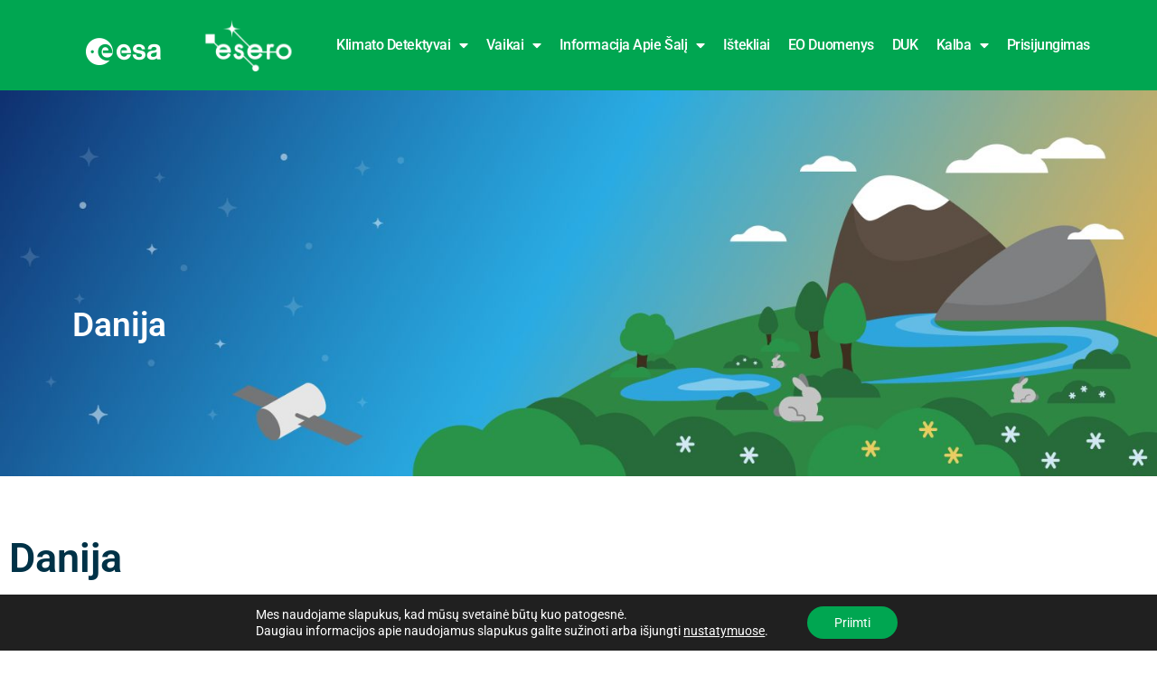

--- FILE ---
content_type: text/html; charset=UTF-8
request_url: https://climatedetectives.esa.int/lt/denmark/
body_size: 38940
content:
<!doctype html>
<html lang="lt">
<head>
	<meta charset="UTF-8">
	<meta name="viewport" content="width=device-width, initial-scale=1">
	<link rel="profile" href="https://gmpg.org/xfn/11">
	<title>Danija - Klimato detektyvai</title>
<meta name='robots' content='max-image-preview:large' />
<link rel='dns-prefetch' href='//use.fontawesome.com' />
<link rel="alternate" type="application/rss+xml" title="Climate detectives &raquo; Įrašų RSS srautas" href="https://climatedetectives.esa.int/lt/feed/" />
<link rel="alternate" type="application/rss+xml" title="Climate detectives &raquo; Komentarų RSS srautas" href="https://climatedetectives.esa.int/lt/comments/feed/" />
<link rel="alternate" title="oEmbed (JSON)" type="application/json+oembed" href="https://climatedetectives.esa.int/lt/wp-json/oembed/1.0/embed?url=https%3A%2F%2Fclimatedetectives.esa.int%2Flt%2Fdenmark%2F" />
<link rel="alternate" title="oEmbed (XML)" type="text/xml+oembed" href="https://climatedetectives.esa.int/lt/wp-json/oembed/1.0/embed?url=https%3A%2F%2Fclimatedetectives.esa.int%2Flt%2Fdenmark%2F&#038;format=xml" />
		<style id="content-control-block-styles">
			@media (max-width: 640px) {
	.cc-hide-on-mobile {
		display: none !important;
	}
}
@media (min-width: 641px) and (max-width: 920px) {
	.cc-hide-on-tablet {
		display: none !important;
	}
}
@media (min-width: 921px) and (max-width: 1440px) {
	.cc-hide-on-desktop {
		display: none !important;
	}
}		</style>
		<style id='wp-img-auto-sizes-contain-inline-css'>
img:is([sizes=auto i],[sizes^="auto," i]){contain-intrinsic-size:3000px 1500px}
/*# sourceURL=wp-img-auto-sizes-contain-inline-css */
</style>
<link rel='stylesheet' id='formidable-css' href='https://climatedetectives.esa.int/wp-content/plugins/formidable/css/formidableforms.css?ver=119728' media='all' />
<style id='wp-emoji-styles-inline-css'>

	img.wp-smiley, img.emoji {
		display: inline !important;
		border: none !important;
		box-shadow: none !important;
		height: 1em !important;
		width: 1em !important;
		margin: 0 0.07em !important;
		vertical-align: -0.1em !important;
		background: none !important;
		padding: 0 !important;
	}
/*# sourceURL=wp-emoji-styles-inline-css */
</style>
<style id='pdfemb-pdf-embedder-viewer-style-inline-css'>
.wp-block-pdfemb-pdf-embedder-viewer{max-width:none}

/*# sourceURL=https://climatedetectives.esa.int/wp-content/plugins/pdf-embedder/block/build/style-index.css */
</style>
<link rel='stylesheet' id='content-control-block-styles-css' href='https://climatedetectives.esa.int/wp-content/plugins/content-control/dist/style-block-editor.css?ver=2.6.5' media='all' />
<style id='font-awesome-svg-styles-default-inline-css'>
.svg-inline--fa {
  display: inline-block;
  height: 1em;
  overflow: visible;
  vertical-align: -.125em;
}
/*# sourceURL=font-awesome-svg-styles-default-inline-css */
</style>
<link rel='stylesheet' id='font-awesome-svg-styles-css' href='https://climatedetectives.esa.int/wp-content/uploads/font-awesome/v5.15.4/css/svg-with-js.css' media='all' />
<style id='font-awesome-svg-styles-inline-css'>
   .wp-block-font-awesome-icon svg::before,
   .wp-rich-text-font-awesome-icon svg::before {content: unset;}
/*# sourceURL=font-awesome-svg-styles-inline-css */
</style>
<style id='global-styles-inline-css'>
:root{--wp--preset--aspect-ratio--square: 1;--wp--preset--aspect-ratio--4-3: 4/3;--wp--preset--aspect-ratio--3-4: 3/4;--wp--preset--aspect-ratio--3-2: 3/2;--wp--preset--aspect-ratio--2-3: 2/3;--wp--preset--aspect-ratio--16-9: 16/9;--wp--preset--aspect-ratio--9-16: 9/16;--wp--preset--color--black: #000000;--wp--preset--color--cyan-bluish-gray: #abb8c3;--wp--preset--color--white: #ffffff;--wp--preset--color--pale-pink: #f78da7;--wp--preset--color--vivid-red: #cf2e2e;--wp--preset--color--luminous-vivid-orange: #ff6900;--wp--preset--color--luminous-vivid-amber: #fcb900;--wp--preset--color--light-green-cyan: #7bdcb5;--wp--preset--color--vivid-green-cyan: #00d084;--wp--preset--color--pale-cyan-blue: #8ed1fc;--wp--preset--color--vivid-cyan-blue: #0693e3;--wp--preset--color--vivid-purple: #9b51e0;--wp--preset--gradient--vivid-cyan-blue-to-vivid-purple: linear-gradient(135deg,rgb(6,147,227) 0%,rgb(155,81,224) 100%);--wp--preset--gradient--light-green-cyan-to-vivid-green-cyan: linear-gradient(135deg,rgb(122,220,180) 0%,rgb(0,208,130) 100%);--wp--preset--gradient--luminous-vivid-amber-to-luminous-vivid-orange: linear-gradient(135deg,rgb(252,185,0) 0%,rgb(255,105,0) 100%);--wp--preset--gradient--luminous-vivid-orange-to-vivid-red: linear-gradient(135deg,rgb(255,105,0) 0%,rgb(207,46,46) 100%);--wp--preset--gradient--very-light-gray-to-cyan-bluish-gray: linear-gradient(135deg,rgb(238,238,238) 0%,rgb(169,184,195) 100%);--wp--preset--gradient--cool-to-warm-spectrum: linear-gradient(135deg,rgb(74,234,220) 0%,rgb(151,120,209) 20%,rgb(207,42,186) 40%,rgb(238,44,130) 60%,rgb(251,105,98) 80%,rgb(254,248,76) 100%);--wp--preset--gradient--blush-light-purple: linear-gradient(135deg,rgb(255,206,236) 0%,rgb(152,150,240) 100%);--wp--preset--gradient--blush-bordeaux: linear-gradient(135deg,rgb(254,205,165) 0%,rgb(254,45,45) 50%,rgb(107,0,62) 100%);--wp--preset--gradient--luminous-dusk: linear-gradient(135deg,rgb(255,203,112) 0%,rgb(199,81,192) 50%,rgb(65,88,208) 100%);--wp--preset--gradient--pale-ocean: linear-gradient(135deg,rgb(255,245,203) 0%,rgb(182,227,212) 50%,rgb(51,167,181) 100%);--wp--preset--gradient--electric-grass: linear-gradient(135deg,rgb(202,248,128) 0%,rgb(113,206,126) 100%);--wp--preset--gradient--midnight: linear-gradient(135deg,rgb(2,3,129) 0%,rgb(40,116,252) 100%);--wp--preset--font-size--small: 13px;--wp--preset--font-size--medium: 20px;--wp--preset--font-size--large: 36px;--wp--preset--font-size--x-large: 42px;--wp--preset--spacing--20: 0.44rem;--wp--preset--spacing--30: 0.67rem;--wp--preset--spacing--40: 1rem;--wp--preset--spacing--50: 1.5rem;--wp--preset--spacing--60: 2.25rem;--wp--preset--spacing--70: 3.38rem;--wp--preset--spacing--80: 5.06rem;--wp--preset--shadow--natural: 6px 6px 9px rgba(0, 0, 0, 0.2);--wp--preset--shadow--deep: 12px 12px 50px rgba(0, 0, 0, 0.4);--wp--preset--shadow--sharp: 6px 6px 0px rgba(0, 0, 0, 0.2);--wp--preset--shadow--outlined: 6px 6px 0px -3px rgb(255, 255, 255), 6px 6px rgb(0, 0, 0);--wp--preset--shadow--crisp: 6px 6px 0px rgb(0, 0, 0);}:root { --wp--style--global--content-size: 800px;--wp--style--global--wide-size: 1200px; }:where(body) { margin: 0; }.wp-site-blocks > .alignleft { float: left; margin-right: 2em; }.wp-site-blocks > .alignright { float: right; margin-left: 2em; }.wp-site-blocks > .aligncenter { justify-content: center; margin-left: auto; margin-right: auto; }:where(.wp-site-blocks) > * { margin-block-start: 24px; margin-block-end: 0; }:where(.wp-site-blocks) > :first-child { margin-block-start: 0; }:where(.wp-site-blocks) > :last-child { margin-block-end: 0; }:root { --wp--style--block-gap: 24px; }:root :where(.is-layout-flow) > :first-child{margin-block-start: 0;}:root :where(.is-layout-flow) > :last-child{margin-block-end: 0;}:root :where(.is-layout-flow) > *{margin-block-start: 24px;margin-block-end: 0;}:root :where(.is-layout-constrained) > :first-child{margin-block-start: 0;}:root :where(.is-layout-constrained) > :last-child{margin-block-end: 0;}:root :where(.is-layout-constrained) > *{margin-block-start: 24px;margin-block-end: 0;}:root :where(.is-layout-flex){gap: 24px;}:root :where(.is-layout-grid){gap: 24px;}.is-layout-flow > .alignleft{float: left;margin-inline-start: 0;margin-inline-end: 2em;}.is-layout-flow > .alignright{float: right;margin-inline-start: 2em;margin-inline-end: 0;}.is-layout-flow > .aligncenter{margin-left: auto !important;margin-right: auto !important;}.is-layout-constrained > .alignleft{float: left;margin-inline-start: 0;margin-inline-end: 2em;}.is-layout-constrained > .alignright{float: right;margin-inline-start: 2em;margin-inline-end: 0;}.is-layout-constrained > .aligncenter{margin-left: auto !important;margin-right: auto !important;}.is-layout-constrained > :where(:not(.alignleft):not(.alignright):not(.alignfull)){max-width: var(--wp--style--global--content-size);margin-left: auto !important;margin-right: auto !important;}.is-layout-constrained > .alignwide{max-width: var(--wp--style--global--wide-size);}body .is-layout-flex{display: flex;}.is-layout-flex{flex-wrap: wrap;align-items: center;}.is-layout-flex > :is(*, div){margin: 0;}body .is-layout-grid{display: grid;}.is-layout-grid > :is(*, div){margin: 0;}body{padding-top: 0px;padding-right: 0px;padding-bottom: 0px;padding-left: 0px;}a:where(:not(.wp-element-button)){text-decoration: underline;}:root :where(.wp-element-button, .wp-block-button__link){background-color: #32373c;border-width: 0;color: #fff;font-family: inherit;font-size: inherit;font-style: inherit;font-weight: inherit;letter-spacing: inherit;line-height: inherit;padding-top: calc(0.667em + 2px);padding-right: calc(1.333em + 2px);padding-bottom: calc(0.667em + 2px);padding-left: calc(1.333em + 2px);text-decoration: none;text-transform: inherit;}.has-black-color{color: var(--wp--preset--color--black) !important;}.has-cyan-bluish-gray-color{color: var(--wp--preset--color--cyan-bluish-gray) !important;}.has-white-color{color: var(--wp--preset--color--white) !important;}.has-pale-pink-color{color: var(--wp--preset--color--pale-pink) !important;}.has-vivid-red-color{color: var(--wp--preset--color--vivid-red) !important;}.has-luminous-vivid-orange-color{color: var(--wp--preset--color--luminous-vivid-orange) !important;}.has-luminous-vivid-amber-color{color: var(--wp--preset--color--luminous-vivid-amber) !important;}.has-light-green-cyan-color{color: var(--wp--preset--color--light-green-cyan) !important;}.has-vivid-green-cyan-color{color: var(--wp--preset--color--vivid-green-cyan) !important;}.has-pale-cyan-blue-color{color: var(--wp--preset--color--pale-cyan-blue) !important;}.has-vivid-cyan-blue-color{color: var(--wp--preset--color--vivid-cyan-blue) !important;}.has-vivid-purple-color{color: var(--wp--preset--color--vivid-purple) !important;}.has-black-background-color{background-color: var(--wp--preset--color--black) !important;}.has-cyan-bluish-gray-background-color{background-color: var(--wp--preset--color--cyan-bluish-gray) !important;}.has-white-background-color{background-color: var(--wp--preset--color--white) !important;}.has-pale-pink-background-color{background-color: var(--wp--preset--color--pale-pink) !important;}.has-vivid-red-background-color{background-color: var(--wp--preset--color--vivid-red) !important;}.has-luminous-vivid-orange-background-color{background-color: var(--wp--preset--color--luminous-vivid-orange) !important;}.has-luminous-vivid-amber-background-color{background-color: var(--wp--preset--color--luminous-vivid-amber) !important;}.has-light-green-cyan-background-color{background-color: var(--wp--preset--color--light-green-cyan) !important;}.has-vivid-green-cyan-background-color{background-color: var(--wp--preset--color--vivid-green-cyan) !important;}.has-pale-cyan-blue-background-color{background-color: var(--wp--preset--color--pale-cyan-blue) !important;}.has-vivid-cyan-blue-background-color{background-color: var(--wp--preset--color--vivid-cyan-blue) !important;}.has-vivid-purple-background-color{background-color: var(--wp--preset--color--vivid-purple) !important;}.has-black-border-color{border-color: var(--wp--preset--color--black) !important;}.has-cyan-bluish-gray-border-color{border-color: var(--wp--preset--color--cyan-bluish-gray) !important;}.has-white-border-color{border-color: var(--wp--preset--color--white) !important;}.has-pale-pink-border-color{border-color: var(--wp--preset--color--pale-pink) !important;}.has-vivid-red-border-color{border-color: var(--wp--preset--color--vivid-red) !important;}.has-luminous-vivid-orange-border-color{border-color: var(--wp--preset--color--luminous-vivid-orange) !important;}.has-luminous-vivid-amber-border-color{border-color: var(--wp--preset--color--luminous-vivid-amber) !important;}.has-light-green-cyan-border-color{border-color: var(--wp--preset--color--light-green-cyan) !important;}.has-vivid-green-cyan-border-color{border-color: var(--wp--preset--color--vivid-green-cyan) !important;}.has-pale-cyan-blue-border-color{border-color: var(--wp--preset--color--pale-cyan-blue) !important;}.has-vivid-cyan-blue-border-color{border-color: var(--wp--preset--color--vivid-cyan-blue) !important;}.has-vivid-purple-border-color{border-color: var(--wp--preset--color--vivid-purple) !important;}.has-vivid-cyan-blue-to-vivid-purple-gradient-background{background: var(--wp--preset--gradient--vivid-cyan-blue-to-vivid-purple) !important;}.has-light-green-cyan-to-vivid-green-cyan-gradient-background{background: var(--wp--preset--gradient--light-green-cyan-to-vivid-green-cyan) !important;}.has-luminous-vivid-amber-to-luminous-vivid-orange-gradient-background{background: var(--wp--preset--gradient--luminous-vivid-amber-to-luminous-vivid-orange) !important;}.has-luminous-vivid-orange-to-vivid-red-gradient-background{background: var(--wp--preset--gradient--luminous-vivid-orange-to-vivid-red) !important;}.has-very-light-gray-to-cyan-bluish-gray-gradient-background{background: var(--wp--preset--gradient--very-light-gray-to-cyan-bluish-gray) !important;}.has-cool-to-warm-spectrum-gradient-background{background: var(--wp--preset--gradient--cool-to-warm-spectrum) !important;}.has-blush-light-purple-gradient-background{background: var(--wp--preset--gradient--blush-light-purple) !important;}.has-blush-bordeaux-gradient-background{background: var(--wp--preset--gradient--blush-bordeaux) !important;}.has-luminous-dusk-gradient-background{background: var(--wp--preset--gradient--luminous-dusk) !important;}.has-pale-ocean-gradient-background{background: var(--wp--preset--gradient--pale-ocean) !important;}.has-electric-grass-gradient-background{background: var(--wp--preset--gradient--electric-grass) !important;}.has-midnight-gradient-background{background: var(--wp--preset--gradient--midnight) !important;}.has-small-font-size{font-size: var(--wp--preset--font-size--small) !important;}.has-medium-font-size{font-size: var(--wp--preset--font-size--medium) !important;}.has-large-font-size{font-size: var(--wp--preset--font-size--large) !important;}.has-x-large-font-size{font-size: var(--wp--preset--font-size--x-large) !important;}
:root :where(.wp-block-pullquote){font-size: 1.5em;line-height: 1.6;}
/*# sourceURL=global-styles-inline-css */
</style>
<link rel='stylesheet' id='css/e2pdf.frontend.global-css' href='https://climatedetectives.esa.int/wp-content/plugins/e2pdf/css/e2pdf.frontend.global.css?ver=1.28.14' media='all' />
<link rel='stylesheet' id='bootstrap-css' href='https://climatedetectives.esa.int/wp-content/plugins/formidable-bootstrap/css/bootstrap.min.css?ver=5.0.2' media='all' />
<style id='bootstrap-inline-css'>
ul.pagination li.dots.disabled {
				padding: 6px 8px;
				background-color: #fff;
				border: 1px solid #ddd;
			}
		.frm_pagination_cont ul.frm_pagination {
			display: flex;
		}
		.frm_pagination_cont ul.frm_pagination > li {
			margin: 0;
		}.input-group .form-control {
			margin-right: 0;
		}
/*# sourceURL=bootstrap-inline-css */
</style>
<link rel='stylesheet' id='bootstrap-glyphicons-css' href='https://climatedetectives.esa.int/wp-content/plugins/formidable-bootstrap/css/bootstrap-glyphicons.min.css?ver=3.3.7' media='all' />
<link rel='stylesheet' id='responsive-lightbox-prettyphoto-css' href='https://climatedetectives.esa.int/wp-content/plugins/responsive-lightbox/assets/prettyphoto/prettyPhoto.css?ver=3.1.6' media='all' />
<link rel='stylesheet' id='table-sorter-custom-css-css' href='https://climatedetectives.esa.int/wp-content/plugins/table-sorter/wp-style.css?ver=02e01521751940b3006618929618382f' media='all' />
<style id='wpgb-head-inline-css'>
.wp-grid-builder:not(.wpgb-template),.wpgb-facet{opacity:0.01}.wpgb-facet fieldset{margin:0;padding:0;border:none;outline:none;box-shadow:none}.wpgb-facet fieldset:last-child{margin-bottom:40px;}.wpgb-facet fieldset legend.wpgb-sr-only{height:1px;width:1px}
/*# sourceURL=wpgb-head-inline-css */
</style>
<link rel='stylesheet' id='trp-language-switcher-style-css' href='https://climatedetectives.esa.int/wp-content/plugins/translatepress-multilingual/assets/css/trp-language-switcher.css?ver=3.0.7' media='all' />
<link rel='stylesheet' id='trp-popup-style-css' href='https://climatedetectives.esa.int/wp-content/plugins/translatepress-developer/add-ons-pro/automatic-language-detection/assets/css/trp-popup.css?ver=02e01521751940b3006618929618382f' media='all' />
<link rel='stylesheet' id='hello-elementor-css' href='https://climatedetectives.esa.int/wp-content/themes/hello-elementor/assets/css/reset.css?ver=3.4.5' media='all' />
<link rel='stylesheet' id='hello-elementor-theme-style-css' href='https://climatedetectives.esa.int/wp-content/themes/hello-elementor/assets/css/theme.css?ver=3.4.5' media='all' />
<link rel='stylesheet' id='hello-elementor-header-footer-css' href='https://climatedetectives.esa.int/wp-content/themes/hello-elementor/assets/css/header-footer.css?ver=3.4.5' media='all' />
<link rel='stylesheet' id='elementor-frontend-css' href='https://climatedetectives.esa.int/wp-content/plugins/elementor/assets/css/frontend.css?ver=3.34.1' media='all' />
<link rel='stylesheet' id='elementor-post-8044-css' href='https://climatedetectives.esa.int/wp-content/uploads/elementor/css/post-8044.css?ver=1768956824' media='all' />
<link rel='stylesheet' id='font-awesome-official-css' href='https://use.fontawesome.com/releases/v5.15.4/css/all.css' media='all' integrity="sha384-DyZ88mC6Up2uqS4h/KRgHuoeGwBcD4Ng9SiP4dIRy0EXTlnuz47vAwmeGwVChigm" crossorigin="anonymous" />
<link rel='stylesheet' id='widget-image-css' href='https://climatedetectives.esa.int/wp-content/plugins/elementor/assets/css/widget-image.min.css?ver=3.34.1' media='all' />
<link rel='stylesheet' id='widget-nav-menu-css' href='https://climatedetectives.esa.int/wp-content/plugins/elementor-pro/assets/css/widget-nav-menu.min.css?ver=3.34.0' media='all' />
<link rel='stylesheet' id='e-sticky-css' href='https://climatedetectives.esa.int/wp-content/plugins/elementor-pro/assets/css/modules/sticky.css?ver=3.34.0' media='all' />
<link rel='stylesheet' id='widget-spacer-css' href='https://climatedetectives.esa.int/wp-content/plugins/elementor/assets/css/widget-spacer.min.css?ver=3.34.1' media='all' />
<link rel='stylesheet' id='widget-heading-css' href='https://climatedetectives.esa.int/wp-content/plugins/elementor/assets/css/widget-heading.min.css?ver=3.34.1' media='all' />
<link rel='stylesheet' id='widget-icon-list-css' href='https://climatedetectives.esa.int/wp-content/plugins/elementor/assets/css/widget-icon-list.min.css?ver=3.34.1' media='all' />
<link rel='stylesheet' id='widget-social-icons-css' href='https://climatedetectives.esa.int/wp-content/plugins/elementor/assets/css/widget-social-icons.min.css?ver=3.34.1' media='all' />
<link rel='stylesheet' id='e-apple-webkit-css' href='https://climatedetectives.esa.int/wp-content/plugins/elementor/assets/css/conditionals/apple-webkit.min.css?ver=3.34.1' media='all' />
<link rel='stylesheet' id='pafe-12883-css' href='https://climatedetectives.esa.int/wp-content/uploads/premium-addons-elementor/pafe-12883.css?ver=1757001392' media='all' />
<link rel='stylesheet' id='elementor-icons-css' href='https://climatedetectives.esa.int/wp-content/plugins/elementor/assets/lib/eicons/css/elementor-icons.css?ver=5.45.0' media='all' />
<link rel='stylesheet' id='pa-btn-css' href='https://climatedetectives.esa.int/wp-content/plugins/premium-addons-for-elementor/assets/frontend/css/button-line.css?ver=4.11.64' media='all' />
<link rel='stylesheet' id='pa-glass-css' href='https://climatedetectives.esa.int/wp-content/plugins/premium-addons-for-elementor/assets/frontend/css/liquid-glass.css?ver=4.11.64' media='all' />
<link rel='stylesheet' id='widget-divider-css' href='https://climatedetectives.esa.int/wp-content/plugins/elementor/assets/css/widget-divider.min.css?ver=3.34.1' media='all' />
<link rel='stylesheet' id='twae-common-css-css' href='https://climatedetectives.esa.int/wp-content/plugins/timeline-widget-addon-for-elementor-pro/assets/css/twae-common-styles.min.css?ver=2.4.4' media='all' />
<link rel='stylesheet' id='twae-fontello-css-css' href='https://climatedetectives.esa.int/wp-content/plugins/timeline-widget-addon-for-elementor-pro/assets/css/twae-fontello.css?ver=2.4.4' media='all' />
<link rel='stylesheet' id='twae-vertical-css-css' href='https://climatedetectives.esa.int/wp-content/plugins/timeline-widget-addon-for-elementor-pro/assets/css/twae-vertical-timeline.min.css?ver=2.4.4' media='all' />
<link rel='stylesheet' id='elementor-post-12883-css' href='https://climatedetectives.esa.int/wp-content/uploads/elementor/css/post-12883.css?ver=1768957819' media='all' />
<link rel='stylesheet' id='elementor-post-11157-css' href='https://climatedetectives.esa.int/wp-content/uploads/elementor/css/post-11157.css?ver=1768956824' media='all' />
<link rel='stylesheet' id='elementor-post-10914-css' href='https://climatedetectives.esa.int/wp-content/uploads/elementor/css/post-10914.css?ver=1768956824' media='all' />
<link rel='stylesheet' id='newsletter-css' href='https://climatedetectives.esa.int/wp-content/plugins/newsletter/style.css?ver=9.1.1' media='all' />
<link rel='stylesheet' id='moove_gdpr_frontend-css' href='https://climatedetectives.esa.int/wp-content/plugins/gdpr-cookie-compliance/dist/styles/gdpr-main-nf.css?ver=5.0.9' media='all' />
<style id='moove_gdpr_frontend-inline-css'>
				#moove_gdpr_cookie_modal .moove-gdpr-modal-content .moove-gdpr-tab-main h3.tab-title, 
				#moove_gdpr_cookie_modal .moove-gdpr-modal-content .moove-gdpr-tab-main span.tab-title,
				#moove_gdpr_cookie_modal .moove-gdpr-modal-content .moove-gdpr-modal-left-content #moove-gdpr-menu li a, 
				#moove_gdpr_cookie_modal .moove-gdpr-modal-content .moove-gdpr-modal-left-content #moove-gdpr-menu li button,
				#moove_gdpr_cookie_modal .moove-gdpr-modal-content .moove-gdpr-modal-left-content .moove-gdpr-branding-cnt a,
				#moove_gdpr_cookie_modal .moove-gdpr-modal-content .moove-gdpr-modal-footer-content .moove-gdpr-button-holder a.mgbutton, 
				#moove_gdpr_cookie_modal .moove-gdpr-modal-content .moove-gdpr-modal-footer-content .moove-gdpr-button-holder button.mgbutton,
				#moove_gdpr_cookie_modal .cookie-switch .cookie-slider:after, 
				#moove_gdpr_cookie_modal .cookie-switch .slider:after, 
				#moove_gdpr_cookie_modal .switch .cookie-slider:after, 
				#moove_gdpr_cookie_modal .switch .slider:after,
				#moove_gdpr_cookie_info_bar .moove-gdpr-info-bar-container .moove-gdpr-info-bar-content p, 
				#moove_gdpr_cookie_info_bar .moove-gdpr-info-bar-container .moove-gdpr-info-bar-content p a,
				#moove_gdpr_cookie_info_bar .moove-gdpr-info-bar-container .moove-gdpr-info-bar-content a.mgbutton, 
				#moove_gdpr_cookie_info_bar .moove-gdpr-info-bar-container .moove-gdpr-info-bar-content button.mgbutton,
				#moove_gdpr_cookie_modal .moove-gdpr-modal-content .moove-gdpr-tab-main .moove-gdpr-tab-main-content h1, 
				#moove_gdpr_cookie_modal .moove-gdpr-modal-content .moove-gdpr-tab-main .moove-gdpr-tab-main-content h2, 
				#moove_gdpr_cookie_modal .moove-gdpr-modal-content .moove-gdpr-tab-main .moove-gdpr-tab-main-content h3, 
				#moove_gdpr_cookie_modal .moove-gdpr-modal-content .moove-gdpr-tab-main .moove-gdpr-tab-main-content h4, 
				#moove_gdpr_cookie_modal .moove-gdpr-modal-content .moove-gdpr-tab-main .moove-gdpr-tab-main-content h5, 
				#moove_gdpr_cookie_modal .moove-gdpr-modal-content .moove-gdpr-tab-main .moove-gdpr-tab-main-content h6,
				#moove_gdpr_cookie_modal .moove-gdpr-modal-content.moove_gdpr_modal_theme_v2 .moove-gdpr-modal-title .tab-title,
				#moove_gdpr_cookie_modal .moove-gdpr-modal-content.moove_gdpr_modal_theme_v2 .moove-gdpr-tab-main h3.tab-title, 
				#moove_gdpr_cookie_modal .moove-gdpr-modal-content.moove_gdpr_modal_theme_v2 .moove-gdpr-tab-main span.tab-title,
				#moove_gdpr_cookie_modal .moove-gdpr-modal-content.moove_gdpr_modal_theme_v2 .moove-gdpr-branding-cnt a {
					font-weight: inherit				}
			#moove_gdpr_cookie_modal,#moove_gdpr_cookie_info_bar,.gdpr_cookie_settings_shortcode_content{font-family:inherit}#moove_gdpr_save_popup_settings_button{background-color:#373737;color:#fff}#moove_gdpr_save_popup_settings_button:hover{background-color:#000}#moove_gdpr_cookie_info_bar .moove-gdpr-info-bar-container .moove-gdpr-info-bar-content a.mgbutton,#moove_gdpr_cookie_info_bar .moove-gdpr-info-bar-container .moove-gdpr-info-bar-content button.mgbutton{background-color:#00a651}#moove_gdpr_cookie_modal .moove-gdpr-modal-content .moove-gdpr-modal-footer-content .moove-gdpr-button-holder a.mgbutton,#moove_gdpr_cookie_modal .moove-gdpr-modal-content .moove-gdpr-modal-footer-content .moove-gdpr-button-holder button.mgbutton,.gdpr_cookie_settings_shortcode_content .gdpr-shr-button.button-green{background-color:#00a651;border-color:#00a651}#moove_gdpr_cookie_modal .moove-gdpr-modal-content .moove-gdpr-modal-footer-content .moove-gdpr-button-holder a.mgbutton:hover,#moove_gdpr_cookie_modal .moove-gdpr-modal-content .moove-gdpr-modal-footer-content .moove-gdpr-button-holder button.mgbutton:hover,.gdpr_cookie_settings_shortcode_content .gdpr-shr-button.button-green:hover{background-color:#fff;color:#00a651}#moove_gdpr_cookie_modal .moove-gdpr-modal-content .moove-gdpr-modal-close i,#moove_gdpr_cookie_modal .moove-gdpr-modal-content .moove-gdpr-modal-close span.gdpr-icon{background-color:#00a651;border:1px solid #00a651}#moove_gdpr_cookie_info_bar span.moove-gdpr-infobar-allow-all.focus-g,#moove_gdpr_cookie_info_bar span.moove-gdpr-infobar-allow-all:focus,#moove_gdpr_cookie_info_bar button.moove-gdpr-infobar-allow-all.focus-g,#moove_gdpr_cookie_info_bar button.moove-gdpr-infobar-allow-all:focus,#moove_gdpr_cookie_info_bar span.moove-gdpr-infobar-reject-btn.focus-g,#moove_gdpr_cookie_info_bar span.moove-gdpr-infobar-reject-btn:focus,#moove_gdpr_cookie_info_bar button.moove-gdpr-infobar-reject-btn.focus-g,#moove_gdpr_cookie_info_bar button.moove-gdpr-infobar-reject-btn:focus,#moove_gdpr_cookie_info_bar span.change-settings-button.focus-g,#moove_gdpr_cookie_info_bar span.change-settings-button:focus,#moove_gdpr_cookie_info_bar button.change-settings-button.focus-g,#moove_gdpr_cookie_info_bar button.change-settings-button:focus{-webkit-box-shadow:0 0 1px 3px #00a651;-moz-box-shadow:0 0 1px 3px #00a651;box-shadow:0 0 1px 3px #00a651}#moove_gdpr_cookie_modal .moove-gdpr-modal-content .moove-gdpr-modal-close i:hover,#moove_gdpr_cookie_modal .moove-gdpr-modal-content .moove-gdpr-modal-close span.gdpr-icon:hover,#moove_gdpr_cookie_info_bar span[data-href]>u.change-settings-button{color:#00a651}#moove_gdpr_cookie_modal .moove-gdpr-modal-content .moove-gdpr-modal-left-content #moove-gdpr-menu li.menu-item-selected a span.gdpr-icon,#moove_gdpr_cookie_modal .moove-gdpr-modal-content .moove-gdpr-modal-left-content #moove-gdpr-menu li.menu-item-selected button span.gdpr-icon{color:inherit}#moove_gdpr_cookie_modal .moove-gdpr-modal-content .moove-gdpr-modal-left-content #moove-gdpr-menu li a span.gdpr-icon,#moove_gdpr_cookie_modal .moove-gdpr-modal-content .moove-gdpr-modal-left-content #moove-gdpr-menu li button span.gdpr-icon{color:inherit}#moove_gdpr_cookie_modal .gdpr-acc-link{line-height:0;font-size:0;color:transparent;position:absolute}#moove_gdpr_cookie_modal .moove-gdpr-modal-content .moove-gdpr-modal-close:hover i,#moove_gdpr_cookie_modal .moove-gdpr-modal-content .moove-gdpr-modal-left-content #moove-gdpr-menu li a,#moove_gdpr_cookie_modal .moove-gdpr-modal-content .moove-gdpr-modal-left-content #moove-gdpr-menu li button,#moove_gdpr_cookie_modal .moove-gdpr-modal-content .moove-gdpr-modal-left-content #moove-gdpr-menu li button i,#moove_gdpr_cookie_modal .moove-gdpr-modal-content .moove-gdpr-modal-left-content #moove-gdpr-menu li a i,#moove_gdpr_cookie_modal .moove-gdpr-modal-content .moove-gdpr-tab-main .moove-gdpr-tab-main-content a:hover,#moove_gdpr_cookie_info_bar.moove-gdpr-dark-scheme .moove-gdpr-info-bar-container .moove-gdpr-info-bar-content a.mgbutton:hover,#moove_gdpr_cookie_info_bar.moove-gdpr-dark-scheme .moove-gdpr-info-bar-container .moove-gdpr-info-bar-content button.mgbutton:hover,#moove_gdpr_cookie_info_bar.moove-gdpr-dark-scheme .moove-gdpr-info-bar-container .moove-gdpr-info-bar-content a:hover,#moove_gdpr_cookie_info_bar.moove-gdpr-dark-scheme .moove-gdpr-info-bar-container .moove-gdpr-info-bar-content button:hover,#moove_gdpr_cookie_info_bar.moove-gdpr-dark-scheme .moove-gdpr-info-bar-container .moove-gdpr-info-bar-content span.change-settings-button:hover,#moove_gdpr_cookie_info_bar.moove-gdpr-dark-scheme .moove-gdpr-info-bar-container .moove-gdpr-info-bar-content button.change-settings-button:hover,#moove_gdpr_cookie_info_bar.moove-gdpr-dark-scheme .moove-gdpr-info-bar-container .moove-gdpr-info-bar-content u.change-settings-button:hover,#moove_gdpr_cookie_info_bar span[data-href]>u.change-settings-button,#moove_gdpr_cookie_info_bar.moove-gdpr-dark-scheme .moove-gdpr-info-bar-container .moove-gdpr-info-bar-content a.mgbutton.focus-g,#moove_gdpr_cookie_info_bar.moove-gdpr-dark-scheme .moove-gdpr-info-bar-container .moove-gdpr-info-bar-content button.mgbutton.focus-g,#moove_gdpr_cookie_info_bar.moove-gdpr-dark-scheme .moove-gdpr-info-bar-container .moove-gdpr-info-bar-content a.focus-g,#moove_gdpr_cookie_info_bar.moove-gdpr-dark-scheme .moove-gdpr-info-bar-container .moove-gdpr-info-bar-content button.focus-g,#moove_gdpr_cookie_info_bar.moove-gdpr-dark-scheme .moove-gdpr-info-bar-container .moove-gdpr-info-bar-content a.mgbutton:focus,#moove_gdpr_cookie_info_bar.moove-gdpr-dark-scheme .moove-gdpr-info-bar-container .moove-gdpr-info-bar-content button.mgbutton:focus,#moove_gdpr_cookie_info_bar.moove-gdpr-dark-scheme .moove-gdpr-info-bar-container .moove-gdpr-info-bar-content a:focus,#moove_gdpr_cookie_info_bar.moove-gdpr-dark-scheme .moove-gdpr-info-bar-container .moove-gdpr-info-bar-content button:focus,#moove_gdpr_cookie_info_bar.moove-gdpr-dark-scheme .moove-gdpr-info-bar-container .moove-gdpr-info-bar-content span.change-settings-button.focus-g,span.change-settings-button:focus,button.change-settings-button.focus-g,button.change-settings-button:focus,#moove_gdpr_cookie_info_bar.moove-gdpr-dark-scheme .moove-gdpr-info-bar-container .moove-gdpr-info-bar-content u.change-settings-button.focus-g,#moove_gdpr_cookie_info_bar.moove-gdpr-dark-scheme .moove-gdpr-info-bar-container .moove-gdpr-info-bar-content u.change-settings-button:focus{color:#00a651}#moove_gdpr_cookie_modal .moove-gdpr-branding.focus-g span,#moove_gdpr_cookie_modal .moove-gdpr-modal-content .moove-gdpr-tab-main a.focus-g,#moove_gdpr_cookie_modal .moove-gdpr-modal-content .moove-gdpr-tab-main .gdpr-cd-details-toggle.focus-g{color:#00a651}#moove_gdpr_cookie_modal.gdpr_lightbox-hide{display:none}
/*# sourceURL=moove_gdpr_frontend-inline-css */
</style>
<link rel='stylesheet' id='font-awesome-official-v4shim-css' href='https://use.fontawesome.com/releases/v5.15.4/css/v4-shims.css' media='all' integrity="sha384-Vq76wejb3QJM4nDatBa5rUOve+9gkegsjCebvV/9fvXlGWo4HCMR4cJZjjcF6Viv" crossorigin="anonymous" />
<style id='font-awesome-official-v4shim-inline-css'>
@font-face {
font-family: "FontAwesome";
font-display: block;
src: url("https://use.fontawesome.com/releases/v5.15.4/webfonts/fa-brands-400.eot"),
		url("https://use.fontawesome.com/releases/v5.15.4/webfonts/fa-brands-400.eot?#iefix") format("embedded-opentype"),
		url("https://use.fontawesome.com/releases/v5.15.4/webfonts/fa-brands-400.woff2") format("woff2"),
		url("https://use.fontawesome.com/releases/v5.15.4/webfonts/fa-brands-400.woff") format("woff"),
		url("https://use.fontawesome.com/releases/v5.15.4/webfonts/fa-brands-400.ttf") format("truetype"),
		url("https://use.fontawesome.com/releases/v5.15.4/webfonts/fa-brands-400.svg#fontawesome") format("svg");
}

@font-face {
font-family: "FontAwesome";
font-display: block;
src: url("https://use.fontawesome.com/releases/v5.15.4/webfonts/fa-solid-900.eot"),
		url("https://use.fontawesome.com/releases/v5.15.4/webfonts/fa-solid-900.eot?#iefix") format("embedded-opentype"),
		url("https://use.fontawesome.com/releases/v5.15.4/webfonts/fa-solid-900.woff2") format("woff2"),
		url("https://use.fontawesome.com/releases/v5.15.4/webfonts/fa-solid-900.woff") format("woff"),
		url("https://use.fontawesome.com/releases/v5.15.4/webfonts/fa-solid-900.ttf") format("truetype"),
		url("https://use.fontawesome.com/releases/v5.15.4/webfonts/fa-solid-900.svg#fontawesome") format("svg");
}

@font-face {
font-family: "FontAwesome";
font-display: block;
src: url("https://use.fontawesome.com/releases/v5.15.4/webfonts/fa-regular-400.eot"),
		url("https://use.fontawesome.com/releases/v5.15.4/webfonts/fa-regular-400.eot?#iefix") format("embedded-opentype"),
		url("https://use.fontawesome.com/releases/v5.15.4/webfonts/fa-regular-400.woff2") format("woff2"),
		url("https://use.fontawesome.com/releases/v5.15.4/webfonts/fa-regular-400.woff") format("woff"),
		url("https://use.fontawesome.com/releases/v5.15.4/webfonts/fa-regular-400.ttf") format("truetype"),
		url("https://use.fontawesome.com/releases/v5.15.4/webfonts/fa-regular-400.svg#fontawesome") format("svg");
unicode-range: U+F004-F005,U+F007,U+F017,U+F022,U+F024,U+F02E,U+F03E,U+F044,U+F057-F059,U+F06E,U+F070,U+F075,U+F07B-F07C,U+F080,U+F086,U+F089,U+F094,U+F09D,U+F0A0,U+F0A4-F0A7,U+F0C5,U+F0C7-F0C8,U+F0E0,U+F0EB,U+F0F3,U+F0F8,U+F0FE,U+F111,U+F118-F11A,U+F11C,U+F133,U+F144,U+F146,U+F14A,U+F14D-F14E,U+F150-F152,U+F15B-F15C,U+F164-F165,U+F185-F186,U+F191-F192,U+F1AD,U+F1C1-F1C9,U+F1CD,U+F1D8,U+F1E3,U+F1EA,U+F1F6,U+F1F9,U+F20A,U+F247-F249,U+F24D,U+F254-F25B,U+F25D,U+F267,U+F271-F274,U+F279,U+F28B,U+F28D,U+F2B5-F2B6,U+F2B9,U+F2BB,U+F2BD,U+F2C1-F2C2,U+F2D0,U+F2D2,U+F2DC,U+F2ED,U+F328,U+F358-F35B,U+F3A5,U+F3D1,U+F410,U+F4AD;
}
/*# sourceURL=font-awesome-official-v4shim-inline-css */
</style>
<link rel='stylesheet' id='elementor-gf-local-roboto-css' href='https://climatedetectives.esa.int/wp-content/uploads/elementor/google-fonts/css/roboto.css?ver=1742231103' media='all' />
<link rel='stylesheet' id='elementor-gf-local-robotoslab-css' href='https://climatedetectives.esa.int/wp-content/uploads/elementor/google-fonts/css/robotoslab.css?ver=1742231072' media='all' />
<link rel='stylesheet' id='elementor-icons-shared-0-css' href='https://climatedetectives.esa.int/wp-content/plugins/elementor/assets/lib/font-awesome/css/fontawesome.css?ver=5.15.3' media='all' />
<link rel='stylesheet' id='elementor-icons-fa-regular-css' href='https://climatedetectives.esa.int/wp-content/plugins/elementor/assets/lib/font-awesome/css/regular.css?ver=5.15.3' media='all' />
<link rel='stylesheet' id='elementor-icons-fa-solid-css' href='https://climatedetectives.esa.int/wp-content/plugins/elementor/assets/lib/font-awesome/css/solid.css?ver=5.15.3' media='all' />
<link rel='stylesheet' id='elementor-icons-fa-brands-css' href='https://climatedetectives.esa.int/wp-content/plugins/elementor/assets/lib/font-awesome/css/brands.css?ver=5.15.3' media='all' />
<!--n2css--><!--n2js--><script src="https://climatedetectives.esa.int/wp-includes/js/jquery/jquery.js?ver=3.7.1" id="jquery-core-js"></script>
<script src="https://climatedetectives.esa.int/wp-includes/js/jquery/jquery-migrate.js?ver=3.4.1" id="jquery-migrate-js"></script>
<script src="https://climatedetectives.esa.int/wp-content/plugins/e2pdf/js/e2pdf.frontend.js?ver=1.28.14" id="js/e2pdf.frontend-js"></script>
<script src="https://climatedetectives.esa.int/wp-content/plugins/responsive-lightbox/assets/prettyphoto/jquery.prettyPhoto.js?ver=3.1.6" id="responsive-lightbox-prettyphoto-js"></script>
<script src="https://climatedetectives.esa.int/wp-includes/js/underscore.min.js?ver=1.13.7" id="underscore-js"></script>
<script src="https://climatedetectives.esa.int/wp-content/plugins/responsive-lightbox/assets/infinitescroll/infinite-scroll.pkgd.js?ver=4.0.1" id="responsive-lightbox-infinite-scroll-js"></script>
<script src="https://climatedetectives.esa.int/wp-content/plugins/responsive-lightbox/assets/dompurify/purify.min.js?ver=3.3.1" id="dompurify-js"></script>
<script id="responsive-lightbox-sanitizer-js-before">
window.RLG = window.RLG || {}; window.RLG.sanitizeAllowedHosts = ["youtube.com","www.youtube.com","youtu.be","vimeo.com","player.vimeo.com"];
//# sourceURL=responsive-lightbox-sanitizer-js-before
</script>
<script src="https://climatedetectives.esa.int/wp-content/plugins/responsive-lightbox/js/sanitizer.js?ver=2.6.1" id="responsive-lightbox-sanitizer-js"></script>
<script id="responsive-lightbox-js-before">
var rlArgs = {"script":"prettyphoto","selector":"lightbox","customEvents":"ajaxComplete","activeGalleries":true,"animationSpeed":"normal","slideshow":false,"slideshowDelay":5000,"slideshowAutoplay":false,"opacity":"0.75","showTitle":false,"allowResize":true,"allowExpand":false,"width":1080,"height":720,"separator":"\/","theme":"pp_default","horizontalPadding":20,"hideFlash":false,"wmode":"opaque","videoAutoplay":false,"modal":false,"deeplinking":false,"overlayGallery":true,"keyboardShortcuts":true,"social":false,"woocommerce_gallery":false,"ajaxurl":"https:\/\/climatedetectives.esa.int\/wp-admin\/admin-ajax.php","nonce":"8007b4eb13","preview":false,"postId":12883,"scriptExtension":false};

//# sourceURL=responsive-lightbox-js-before
</script>
<script src="https://climatedetectives.esa.int/wp-content/plugins/responsive-lightbox/js/front.js?ver=2.6.1" id="responsive-lightbox-js"></script>
<script src="https://climatedetectives.esa.int/wp-content/plugins/premium-addons-pro/assets/frontend/min-js/tablesorter.min.js?ver=2.9.55" id="table-sorter-js"></script>
<script src="https://climatedetectives.esa.int/wp-content/plugins/table-sorter/jquery.metadata.js?ver=2.2" id="table-sorter-metadata-js"></script>
<script src="https://climatedetectives.esa.int/wp-content/plugins/table-sorter/wp-script.js?ver=2.2" id="table-sorter-custom-js-js"></script>
<script id="trp-language-cookie-js-extra">
var trp_language_cookie_data = {"abs_home":"https://climatedetectives.esa.int","url_slugs":{"en_GB":"en","cs_CZ":"cs","da_DK":"da","et":"et","fi":"fi","fr_FR":"fr","de_DE_formal":"de","el":"el","hu_HU":"hu","it_IT":"it","lv":"lv","lt_LT":"lt","nl_NL_formal":"nl","nb_NO":"nb","pl_PL":"pl","pt_PT_ao90":"pt","ro_RO":"ro","sk_SK":"sk","sl_SI":"sl","sv_SE":"sv","es_ES":"es"},"cookie_name":"trp_language","cookie_age":"30","cookie_path":"/","default_language":"en_GB","publish_languages":["en_GB","cs_CZ","da_DK","et","fi","fr_FR","de_DE_formal","el","hu_HU","it_IT","lv","lt_LT","nl_NL_formal","nb_NO","pl_PL","pt_PT_ao90","ro_RO","sk_SK","sl_SI","sv_SE","es_ES"],"trp_ald_ajax_url":"https://climatedetectives.esa.int/wp-content/plugins/translatepress-developer/add-ons-pro/automatic-language-detection/includes/trp-ald-ajax.php","detection_method":"browser-ip","popup_option":"popup","popup_type":"hello_bar","popup_textarea":"We've detected you might be speaking a different language. Do you want to change to:","popup_textarea_change_button":"Change Language","popup_textarea_close_button":"Close and do not switch language","iso_codes":{"en_GB":"en","cs_CZ":"cs","da_DK":"da","et":"et","fi":"fi","fr_FR":"fr","de_DE_formal":"de","el":"el","hu_HU":"hu","it_IT":"it","lv":"lv","lt_LT":"lt","nl_NL_formal":"nl","nb_NO":"no","pl_PL":"pl","pt_PT_ao90":"pt","ro_RO":"ro","sk_SK":"sk","sl_SI":"sl","sv_SE":"sv","es_ES":"es","en_US":"en"},"language_urls":{"en_GB":"https://climatedetectives.esa.int/denmark/","cs_CZ":"https://climatedetectives.esa.int/cs/denmark/","da_DK":"https://climatedetectives.esa.int/da/denmark/","et":"https://climatedetectives.esa.int/et/denmark/","fi":"https://climatedetectives.esa.int/fi/denmark/","fr_FR":"https://climatedetectives.esa.int/fr/denmark/","de_DE_formal":"https://climatedetectives.esa.int/de/denmark/","el":"https://climatedetectives.esa.int/el/denmark/","hu_HU":"https://climatedetectives.esa.int/hu/denmark/","it_IT":"https://climatedetectives.esa.int/it/denmark/","lv":"https://climatedetectives.esa.int/lv/denmark/","lt_LT":"https://climatedetectives.esa.int/lt/denmark/","nl_NL_formal":"https://climatedetectives.esa.int/nl/denmark/","nb_NO":"https://climatedetectives.esa.int/nb/denmark/","pl_PL":"https://climatedetectives.esa.int/pl/denmark/","pt_PT_ao90":"https://climatedetectives.esa.int/pt/denmark/","ro_RO":"https://climatedetectives.esa.int/ro/denmark/","sk_SK":"https://climatedetectives.esa.int/sk/denmark/","sl_SI":"https://climatedetectives.esa.int/sl/denmark/","sv_SE":"https://climatedetectives.esa.int/sv/denmark/","es_ES":"https://climatedetectives.esa.int/es/denmark/"},"english_name":{"en_GB":"English","cs_CZ":"Czech","da_DK":"Danish","et":"Estonian","fi":"Finnish","fr_FR":"French","de_DE_formal":"German","el":"Greek","hu_HU":"Hungarian","it_IT":"Italian","lv":"Latvian","lt_LT":"Lithuanian","nl_NL_formal":"Dutch","nb_NO":"Norwegian","pl_PL":"Polish","pt_PT_ao90":"Portuguese","ro_RO":"Romanian","sk_SK":"Slovak","sl_SI":"Slovenian","sv_SE":"Swedish","es_ES":"Spanish"},"is_iphone_user_check":""};
//# sourceURL=trp-language-cookie-js-extra
</script>
<script src="https://climatedetectives.esa.int/wp-content/plugins/translatepress-developer/add-ons-pro/automatic-language-detection/assets/js/trp-language-cookie.js?ver=1.1.1" id="trp-language-cookie-js"></script>
<script></script><link rel="https://api.w.org/" href="https://climatedetectives.esa.int/lt/wp-json/" /><link rel="alternate" title="JSON" type="application/json" href="https://climatedetectives.esa.int/lt/wp-json/wp/v2/pages/12883" /><link rel="EditURI" type="application/rsd+xml" title="RSD" href="https://climatedetectives.esa.int/xmlrpc.php?rsd" />

<link rel="canonical" href="https://climatedetectives.esa.int/lt/denmark/" />
<link rel='shortlink' href='https://climatedetectives.esa.int/lt/?p=12883' />
<noscript><style>.wp-grid-builder .wpgb-card.wpgb-card-hidden .wpgb-card-wrapper{opacity:1!important;visibility:visible!important;transform:none!important}.wpgb-facet {opacity:1!important;pointer-events:auto!important}.wpgb-facet *:not(.wpgb-pagination-facet){display:none}</style></noscript><script>document.documentElement.className += " js";</script>
<link rel="alternate" hreflang="en-GB" href="https://climatedetectives.esa.int/denmark/"/>
<link rel="alternate" hreflang="cs-CZ" href="https://climatedetectives.esa.int/cs/denmark/"/>
<link rel="alternate" hreflang="da-DK" href="https://climatedetectives.esa.int/da/denmark/"/>
<link rel="alternate" hreflang="et" href="https://climatedetectives.esa.int/et/denmark/"/>
<link rel="alternate" hreflang="fi" href="https://climatedetectives.esa.int/fi/denmark/"/>
<link rel="alternate" hreflang="fr-FR" href="https://climatedetectives.esa.int/fr/denmark/"/>
<link rel="alternate" hreflang="de-DE" href="https://climatedetectives.esa.int/de/denmark/"/>
<link rel="alternate" hreflang="el" href="https://climatedetectives.esa.int/el/denmark/"/>
<link rel="alternate" hreflang="hu-HU" href="https://climatedetectives.esa.int/hu/denmark/"/>
<link rel="alternate" hreflang="it-IT" href="https://climatedetectives.esa.int/it/denmark/"/>
<link rel="alternate" hreflang="lv" href="https://climatedetectives.esa.int/lv/denmark/"/>
<link rel="alternate" hreflang="lt-LT" href="https://climatedetectives.esa.int/lt/denmark/"/>
<link rel="alternate" hreflang="nl-NL" href="https://climatedetectives.esa.int/nl/denmark/"/>
<link rel="alternate" hreflang="nb-NO" href="https://climatedetectives.esa.int/nb/denmark/"/>
<link rel="alternate" hreflang="pl-PL" href="https://climatedetectives.esa.int/pl/denmark/"/>
<link rel="alternate" hreflang="pt-PT-ao90" href="https://climatedetectives.esa.int/pt/denmark/"/>
<link rel="alternate" hreflang="ro-RO" href="https://climatedetectives.esa.int/ro/denmark/"/>
<link rel="alternate" hreflang="sk-SK" href="https://climatedetectives.esa.int/sk/denmark/"/>
<link rel="alternate" hreflang="sl-SI" href="https://climatedetectives.esa.int/sl/denmark/"/>
<link rel="alternate" hreflang="sv-SE" href="https://climatedetectives.esa.int/sv/denmark/"/>
<link rel="alternate" hreflang="es-ES" href="https://climatedetectives.esa.int/es/denmark/"/>
<link rel="alternate" hreflang="en" href="https://climatedetectives.esa.int/denmark/"/>
<link rel="alternate" hreflang="cs" href="https://climatedetectives.esa.int/cs/denmark/"/>
<link rel="alternate" hreflang="da" href="https://climatedetectives.esa.int/da/denmark/"/>
<link rel="alternate" hreflang="fr" href="https://climatedetectives.esa.int/fr/denmark/"/>
<link rel="alternate" hreflang="de" href="https://climatedetectives.esa.int/de/denmark/"/>
<link rel="alternate" hreflang="hu" href="https://climatedetectives.esa.int/hu/denmark/"/>
<link rel="alternate" hreflang="it" href="https://climatedetectives.esa.int/it/denmark/"/>
<link rel="alternate" hreflang="lt" href="https://climatedetectives.esa.int/lt/denmark/"/>
<link rel="alternate" hreflang="nl" href="https://climatedetectives.esa.int/nl/denmark/"/>
<link rel="alternate" hreflang="nb" href="https://climatedetectives.esa.int/nb/denmark/"/>
<link rel="alternate" hreflang="pl" href="https://climatedetectives.esa.int/pl/denmark/"/>
<link rel="alternate" hreflang="pt" href="https://climatedetectives.esa.int/pt/denmark/"/>
<link rel="alternate" hreflang="ro" href="https://climatedetectives.esa.int/ro/denmark/"/>
<link rel="alternate" hreflang="sk" href="https://climatedetectives.esa.int/sk/denmark/"/>
<link rel="alternate" hreflang="sl" href="https://climatedetectives.esa.int/sl/denmark/"/>
<link rel="alternate" hreflang="sv" href="https://climatedetectives.esa.int/sv/denmark/"/>
<link rel="alternate" hreflang="es" href="https://climatedetectives.esa.int/es/denmark/"/>
<meta name="generator" content="Elementor 3.34.1; features: additional_custom_breakpoints; settings: css_print_method-external, google_font-enabled, font_display-auto">
<style>
.page-id-5144 iframe { 
	width: 60%; 
}

.activity-title {
color:rgb(248,150,40);
display:block;
font-family:NotesEsaBold;
font-size:32px;
font-style:normal;
font-weight:700;
height:36px;
line-height:36px;
margin-block-end:0px;
margin-block-start:0px;
margin-bottom:0px;
margin-inline-end:0px;
margin-inline-start:0px;
margin-left:0px;
margin-right:0px;
margin-top:-70px;
padding-bottom:0px;
padding-left:0px;
padding-right:0px;
padding-top:0px;
text-align:left;
text-decoration-color:rgb(248,150,40);
text-decoration-line:none;
text-decoration-style:solid;
text-decoration-thickness:auto;
text-indent:0px;
}

.activity-subtitle
{
color: #00a651;
display:block;
font-family: NotesESA; 
font-size:22px;
font-style:normal;
font-weight:100;
height:40px;
margin-left:0px;
margin-right:0px;
margin-top:0px;
margin-bottom:0px;
padding-bottom:25px;
padding-left:0px;
padding-right:0px;
padding-top:5px;
text-align:left;
text-decoration: underline;
text-decoration-color:#f49512;
text-decoration-style:solid;
		text-decoration-thickness: 4px;
		text-underline-offset: 4px;
text-indent:0px;
}

.activity-subtitle-2
{
color: #000000;
display:block;
font-family: NotesESA; 
font-size:22px;
font-style:normal;
font-weight:100;
height:40px;
margin-left:0px;
margin-right:0px;
margin-top:0px;
margin-bottom:0px;
padding-bottom:25px;
padding-left:0px;
padding-right:0px;
padding-top:5px;
text-align:left;
text-decoration: underline;
text-decoration-color:#ED1847;
text-decoration-style:solid;
		text-decoration-thickness: 4px;
		text-underline-offset: 4px;
text-indent:0px;
}

.activity-text{
color: rgb(51, 94, 111);
display: block;
font-family: NotesEsa;
font-size: 18px;
font-style: normal;
font-weight: 400;
/*height:20px;*/
line-height:23px;
margin-block-end: 0px;
margin-block-start: 0px;
margin-bottom: 0px;
margin-inline-end: 0px;
margin-inline-start: 0px;
margin-left: 0px;
margin-right: 0px;
margin-top: 0px;
padding-bottom: 0px;
padding-left: 0px;
padding-right: 0px;
padding-top: 5px;
text-align: justify;
text-decoration-color: rgb(51, 93, 110);
text-decoration-line: none;
text-decoration-style: solid;
text-decoration-thickness: auto;
text-indent: 0px;		
}


.activity-text-2{
	color: #000000;
display: block;
font-family: NotesEsa;
font-size: 18px;
font-style: normal;
font-weight: 400;
/*height:20px;*/
line-height:23px;
margin-block-end: 0px;
margin-block-start: 0px;
margin-bottom: 0px;
margin-inline-end: 0px;
margin-inline-start: 0px;
margin-left: 0px;
margin-right: 0px;
margin-top: 0px;
padding-bottom: 0px;
padding-left: 0px;
padding-right: 0px;
padding-top: 5px;
text-align: justify;
text-decoration-color: rgb(51, 93, 110);
text-decoration-line: none;
text-decoration-style: solid;
text-decoration-thickness: auto;
text-indent: 0px;		
}

@font-face{ 
font-family: 'NotesESABold'; 
src:url('https://mooncampchallenge.org/wp-content/fonts/NotesEsaBol.otf'),
url('https://mooncampchallenge.org/wp-content/fonts/NotesEsaBol.otf') format('otf');
font-weight: normal;
		font-style: bold;}
@font-face{ 
font-family: 'NotesESA'; 
src:url('https://mooncampchallenge.org/wp-content/fonts/NotesEsa.woff')
url('https://mooncampchallenge.org//wp-content/fonts/NotesEsa.woff') format('woff');
font-weight: normal;
font-style:normal;
}
.post-image img {
display: none;
}
.author-wrapper .thim-about-author {
display: none; 
}
.single-post .thim-about-author {
    display: none;
}

article .entry-header .entry-title {
    font-size: 48px;
    font-weight: 700;
    line-height: 50px;
    margin: 5 0 7px;
		padding-left: 10px;
		text-transform: uppercase;
}
article .entry-header .entry-meta li span {
    color: rgb(51, 94, 111);
    font-size: 16px;
    font-weight: 700;
    display: block;
    line-height: 18px;
		padding-left: 10px;
}
article .entry-header .entry-meta li span.value, article .entry-header .entry-meta li a {
    text-transform: uppercase;
    font-weight: 700;
    font-size: 12px;
    display: inline-block;
    color: rgb(51, 94, 111);
		padding-left: 10px;
}
.thim-owl-carousel-post.layout-2 {
    padding-top: 30px;
}
.column1 {
  float: left;
  width: 33.33%;
}
.column2 {
  float: left;
	text-align: center;
	width: 33.33%;
}
.column3 {
  float: right;
	text-align: right;
  width: 33.33%;
}

/* Clear floats after image containers */
.row::after {
  content: "";
  clear: both;
  display: table;
}
.single-blog.blog-detial .blog-post .post-excerpt h1, .single-blog.blog-detial .blog-post .post-excerpt h2, .single-blog.blog-detial .blog-post .post-excerpt h3, .single-blog.blog-detial .blog-post .post-excerpt h4, .single-blog.blog-detial .blog-post .post-excerpt h5, .single-blog.blog-detial .blog-post .post-excerpt h6 {
    color: #00a651;
}
</style>
<style>.recentcomments a{display:inline !important;padding:0 !important;margin:0 !important;}</style>			<style>
				.e-con.e-parent:nth-of-type(n+4):not(.e-lazyloaded):not(.e-no-lazyload),
				.e-con.e-parent:nth-of-type(n+4):not(.e-lazyloaded):not(.e-no-lazyload) * {
					background-image: none !important;
				}
				@media screen and (max-height: 1024px) {
					.e-con.e-parent:nth-of-type(n+3):not(.e-lazyloaded):not(.e-no-lazyload),
					.e-con.e-parent:nth-of-type(n+3):not(.e-lazyloaded):not(.e-no-lazyload) * {
						background-image: none !important;
					}
				}
				@media screen and (max-height: 640px) {
					.e-con.e-parent:nth-of-type(n+2):not(.e-lazyloaded):not(.e-no-lazyload),
					.e-con.e-parent:nth-of-type(n+2):not(.e-lazyloaded):not(.e-no-lazyload) * {
						background-image: none !important;
					}
				}
			</style>
			<meta name="generator" content="Powered by WPBakery Page Builder - drag and drop page builder for WordPress."/>
<link rel="icon" href="https://climatedetectives.esa.int/wp-content/uploads/2017/03/cropped-climate-detectives-kv-32x32.jpg" sizes="32x32" />
<link rel="icon" href="https://climatedetectives.esa.int/wp-content/uploads/2017/03/cropped-climate-detectives-kv-192x192.jpg" sizes="192x192" />
<link rel="apple-touch-icon" href="https://climatedetectives.esa.int/wp-content/uploads/2017/03/cropped-climate-detectives-kv-180x180.jpg" />
<meta name="msapplication-TileImage" content="https://climatedetectives.esa.int/wp-content/uploads/2017/03/cropped-climate-detectives-kv-270x270.jpg" />
		<style id="wp-custom-css">
			.page-id-5144 iframe { 
	width: 60%; 
}

.activity-title {
color:rgb(248,150,40);
display:block;
font-family:NotesEsaBold;
font-size:32px;
font-style:normal;
font-weight:700;
height:36px;
line-height:36px;
margin-block-end:0px;
margin-block-start:0px;
margin-bottom:0px;
margin-inline-end:0px;
margin-inline-start:0px;
margin-left:0px;
margin-right:0px;
margin-top:-70px;
padding-bottom:0px;
padding-left:0px;
padding-right:0px;
padding-top:0px;
text-align:left;
text-decoration-color:rgb(248,150,40);
text-decoration-line:none;
text-decoration-style:solid;
text-decoration-thickness:auto;
text-indent:0px;
}

.activity-subtitle
{
color: #00a651;
display:block;
font-family: NotesESA; 
font-size:22px;
font-style:normal;
font-weight:100;
height:40px;
margin-left:0px;
margin-right:0px;
margin-top:0px;
margin-bottom:0px;
padding-bottom:25px;
padding-left:0px;
padding-right:0px;
padding-top:5px;
text-align:left;
text-decoration: underline;
text-decoration-color:#f49512;
text-decoration-style:solid;
		text-decoration-thickness: 4px;
		text-underline-offset: 4px;
text-indent:0px;
}

.activity-subtitle-2
{
color: #000000;
display:block;
font-family: NotesESA; 
font-size:22px;
font-style:normal;
font-weight:100;
height:40px;
margin-left:0px;
margin-right:0px;
margin-top:0px;
margin-bottom:0px;
padding-bottom:25px;
padding-left:0px;
padding-right:0px;
padding-top:5px;
text-align:left;
text-decoration: underline;
text-decoration-color:#ED1847;
text-decoration-style:solid;
		text-decoration-thickness: 4px;
		text-underline-offset: 4px;
text-indent:0px;
}

.activity-text{
color: rgb(51, 94, 111);
display: block;
font-family: NotesEsa;
font-size: 18px;
font-style: normal;
font-weight: 400;
/*height:20px;*/
line-height:23px;
margin-block-end: 0px;
margin-block-start: 0px;
margin-bottom: 0px;
margin-inline-end: 0px;
margin-inline-start: 0px;
margin-left: 0px;
margin-right: 0px;
margin-top: 0px;
padding-bottom: 0px;
padding-left: 0px;
padding-right: 0px;
padding-top: 5px;
text-align: justify;
text-decoration-color: rgb(51, 93, 110);
text-decoration-line: none;
text-decoration-style: solid;
text-decoration-thickness: auto;
text-indent: 0px;		
}


.activity-text-2{
	color: #000000;
display: block;
font-family: NotesEsa;
font-size: 18px;
font-style: normal;
font-weight: 400;
/*height:20px;*/
line-height:23px;
margin-block-end: 0px;
margin-block-start: 0px;
margin-bottom: 0px;
margin-inline-end: 0px;
margin-inline-start: 0px;
margin-left: 0px;
margin-right: 0px;
margin-top: 0px;
padding-bottom: 0px;
padding-left: 0px;
padding-right: 0px;
padding-top: 5px;
text-align: justify;
text-decoration-color: rgb(51, 93, 110);
text-decoration-line: none;
text-decoration-style: solid;
text-decoration-thickness: auto;
text-indent: 0px;		
}

@font-face{ 
font-family: 'NotesESABold'; 
src:url('https://mooncampchallenge.org/wp-content/fonts/NotesEsaBol.otf'),
url('https://mooncampchallenge.org/wp-content/fonts/NotesEsaBol.otf') format('otf');
font-weight: normal;
		font-style: bold;}
@font-face{ 
font-family: 'NotesESA'; 
src:url('https://mooncampchallenge.org/wp-content/fonts/NotesEsa.woff')
url('https://mooncampchallenge.org//wp-content/fonts/NotesEsa.woff') format('woff');
font-weight: normal;
font-style:normal;
}
.post-image img {
display: none;
}
.author-wrapper .thim-about-author {
display: none; 
}
.single-post .thim-about-author {
    display: none;
}

article .entry-header .entry-title {
    font-size: 48px;
    font-weight: 700;
    line-height: 50px;
    margin: 5 0 7px;
		padding-left: 10px;
		text-transform: uppercase;
}
article .entry-header .entry-meta li span {
    color: rgb(51, 94, 111);
    font-size: 16px;
    font-weight: 700;
    display: block;
    line-height: 18px;
		padding-left: 10px;
}
article .entry-header .entry-meta li span.value, article .entry-header .entry-meta li a {
    text-transform: uppercase;
    font-weight: 700;
    font-size: 12px;
    display: inline-block;
    color: rgb(51, 94, 111);
		padding-left: 10px;
}
.thim-owl-carousel-post.layout-2 {
    padding-top: 30px;
}
.column1 {
  float: left;
  width: 33.33%;
}
.column2 {
  float: left;
	text-align: center;
	width: 33.33%;
}
.column3 {
  float: right;
	text-align: right;
  width: 33.33%;
}

/* Clear floats after image containers */
.row::after {
  content: "";
  clear: both;
  display: table;
}
.single-blog.blog-detial .blog-post .post-excerpt h1, .single-blog.blog-detial .blog-post .post-excerpt h2, .single-blog.blog-detial .blog-post .post-excerpt h3, .single-blog.blog-detial .blog-post .post-excerpt h4, .single-blog.blog-detial .blog-post .post-excerpt h5, .single-blog.blog-detial .blog-post .post-excerpt h6 {
    color: #00a651;
}		</style>
		<noscript><style> .wpb_animate_when_almost_visible { opacity: 1; }</style></noscript></head>
<body class="wp-singular page-template page-template-elementor_header_footer page page-id-12883 wp-custom-logo wp-embed-responsive wp-theme-hello-elementor translatepress-lt_LT hello-elementor-default wpb-js-composer js-comp-ver-8.7.2 vc_responsive elementor-default elementor-template-full-width elementor-kit-8044 elementor-page elementor-page-12883">


<a class="skip-link screen-reader-text" href="#content" data-no-translation="" data-trp-gettext="">Eiti prie turinio</a>

		<header data-elementor-type="header" data-elementor-id="11157" class="elementor elementor-11157 elementor-location-header" data-elementor-post-type="elementor_library">
					<header class="elementor-section elementor-top-section elementor-element elementor-element-1a493ae8 elementor-section-full_width elementor-section-height-min-height elementor-section-content-top elementor-section-height-default elementor-section-items-middle" data-id="1a493ae8" data-element_type="section" data-settings="{&quot;background_background&quot;:&quot;classic&quot;,&quot;sticky&quot;:&quot;top&quot;,&quot;sticky_on&quot;:[&quot;desktop&quot;,&quot;tablet&quot;,&quot;mobile&quot;],&quot;sticky_offset&quot;:0,&quot;sticky_effects_offset&quot;:0,&quot;sticky_anchor_link_offset&quot;:0}">
						<div class="elementor-container elementor-column-gap-no">
					<div class="elementor-column elementor-col-50 elementor-top-column elementor-element elementor-element-1a890688" data-id="1a890688" data-element_type="column">
			<div class="elementor-widget-wrap elementor-element-populated">
						<section class="elementor-section elementor-inner-section elementor-element elementor-element-9343520 elementor-section-height-min-height elementor-section-boxed elementor-section-height-default" data-id="9343520" data-element_type="section">
						<div class="elementor-container elementor-column-gap-default">
					<div class="elementor-column elementor-col-50 elementor-inner-column elementor-element elementor-element-811fff8" data-id="811fff8" data-element_type="column">
			<div class="elementor-widget-wrap elementor-element-populated">
						<div class="elementor-element elementor-element-7b99e578 elementor-widget elementor-widget-image" data-id="7b99e578" data-element_type="widget" data-widget_type="image.default">
				<div class="elementor-widget-container">
																<a href="https://climatedetectives.esa.int/lt">
							<img src="https://climatedetectives.esa.int/wp-content/uploads/elementor/thumbs/ESA_logo_2020_White-qaxsr4zayydtya0pzcg1ur297g0tivn9twj5snesqo.png" title="ESA_logo_2020_White" alt="ESA_logo_2020_White" loading="lazy" />								</a>
															</div>
				</div>
					</div>
		</div>
				<div class="elementor-column elementor-col-50 elementor-inner-column elementor-element elementor-element-c28b876" data-id="c28b876" data-element_type="column">
			<div class="elementor-widget-wrap elementor-element-populated">
						<div class="elementor-element elementor-element-1439197 elementor-widget elementor-widget-image" data-id="1439197" data-element_type="widget" data-widget_type="image.default">
				<div class="elementor-widget-container">
															<img src="https://climatedetectives.esa.int/wp-content/uploads/elementor/thumbs/ESERO-logo-white-qt8303uloqkzds6blbe0yqorke1409v8pw1tvsojcw.png" title="ESERO logotipas baltas" alt="ESERO logotipas baltas" loading="lazy" />															</div>
				</div>
					</div>
		</div>
					</div>
		</section>
					</div>
		</div>
				<div class="elementor-column elementor-col-50 elementor-top-column elementor-element elementor-element-4d1a841d" data-id="4d1a841d" data-element_type="column">
			<div class="elementor-widget-wrap elementor-element-populated">
						<div class="elementor-element elementor-element-27b3d3c8 elementor-nav-menu--stretch elementor-widget__width-initial elementor-nav-menu__text-align-center elementor-nav-menu__align-end elementor-nav-menu--dropdown-tablet elementor-nav-menu--toggle elementor-nav-menu--burger elementor-widget elementor-widget-nav-menu" data-id="27b3d3c8" data-element_type="widget" data-settings="{&quot;full_width&quot;:&quot;stretch&quot;,&quot;layout&quot;:&quot;horizontal&quot;,&quot;submenu_icon&quot;:{&quot;value&quot;:&quot;&lt;i class=\&quot;fas fa-caret-down\&quot; aria-hidden=\&quot;true\&quot;&gt;&lt;\/i&gt;&quot;,&quot;library&quot;:&quot;fa-solid&quot;},&quot;toggle&quot;:&quot;burger&quot;}" data-widget_type="nav-menu.default">
				<div class="elementor-widget-container">
								<nav aria-label="Meniu" class="elementor-nav-menu--main elementor-nav-menu__container elementor-nav-menu--layout-horizontal e--pointer-background e--animation-grow">
				<ul id="menu-1-27b3d3c8" class="elementor-nav-menu"><li class="menu-item menu-item-type-custom menu-item-object-custom menu-item-has-children menu-item-4108"><a href="https://climatedetectives.esa.int/lt/home-page_2023-2024/" class="elementor-item">Klimato detektyvai</a>
<ul class="sub-menu elementor-nav-menu--dropdown">
	<li class="menu-item menu-item-type-post_type menu-item-object-page menu-item-14054"><a href="https://climatedetectives.esa.int/lt/overview-2025-2026/" class="elementor-sub-item">Apžvalga</a></li>
	<li class="menu-item menu-item-type-post_type menu-item-object-page menu-item-29087"><a href="https://climatedetectives.esa.int/lt/?page_id=24635" class="elementor-sub-item">2024 m. internetinis seminaras</a></li>
	<li class="menu-item menu-item-type-post_type menu-item-object-page menu-item-29120"><a target="_blank" href="https://climatedetectives.esa.int/lt/webinar-2025/" class="elementor-sub-item">2025 m. internetinis seminaras</a></li>
	<li class="menu-item menu-item-type-post_type menu-item-object-page menu-item-has-children menu-item-17225"><a href="https://climatedetectives.esa.int/lt/european-event/" class="elementor-sub-item">Europos renginys</a>
	<ul class="sub-menu elementor-nav-menu--dropdown">
		<li class="menu-item menu-item-type-post_type menu-item-object-page menu-item-20205"><a href="https://climatedetectives.esa.int/lt/media-gallery-climate-detectives-learning-and-celebration-event-2024/" class="elementor-sub-item">Climate Detectives Renginys 2024 m.</a></li>
		<li class="menu-item menu-item-type-post_type menu-item-object-page menu-item-27791"><a href="https://climatedetectives.esa.int/lt/esas-climate-detectives-summit-2025/" class="elementor-sub-item">Climate Detectives aukščiausiojo lygio susitikimas 2025 m.</a></li>
	</ul>
</li>
	<li class="menu-item menu-item-type-custom menu-item-object-custom menu-item-has-children menu-item-5928"><a class="elementor-sub-item">Projektų galerija</a>
	<ul class="sub-menu elementor-nav-menu--dropdown">
		<li class="menu-item menu-item-type-post_type menu-item-object-page menu-item-27506"><a href="https://climatedetectives.esa.int/lt/projects-gallery-2024-2025/" class="elementor-sub-item">2024-2025</a></li>
		<li class="menu-item menu-item-type-post_type menu-item-object-page menu-item-19214"><a href="https://climatedetectives.esa.int/lt/?page_id=18993" class="elementor-sub-item">2023-2024</a></li>
	</ul>
</li>
	<li class="menu-item menu-item-type-custom menu-item-object-custom menu-item-6025"><a href="https://www.esa.int/Education/Climate_detectives" class="elementor-sub-item">Naujausios naujienos</a></li>
</ul>
</li>
<li class="menu-item menu-item-type-post_type menu-item-object-page menu-item-has-children menu-item-14059"><a href="https://climatedetectives.esa.int/lt/kids/" class="elementor-item">Vaikai</a>
<ul class="sub-menu elementor-nav-menu--dropdown">
	<li class="menu-item menu-item-type-post_type menu-item-object-page menu-item-14124"><a href="https://climatedetectives.esa.int/lt/kids/" class="elementor-sub-item">Apžvalga</a></li>
	<li class="menu-item menu-item-type-post_type menu-item-object-page menu-item-22103"><a target="_blank" href="https://climatedetectives.esa.int/lt/add-team/" class="elementor-sub-item">Užregistruokite savo komandą</a></li>
	<li class="menu-item menu-item-type-post_type menu-item-object-page menu-item-22102"><a target="_blank" href="https://climatedetectives.esa.int/lt/add-activity/" class="elementor-sub-item">Pateikite savo veiklą</a></li>
	<li class="menu-item menu-item-type-post_type menu-item-object-page menu-item-18714"><a href="https://climatedetectives.esa.int/lt/climate-detectives-kids-teams/" class="elementor-sub-item">Komandos ir Europos bendrijos žemėlapis</a></li>
	<li class="menu-item menu-item-type-post_type menu-item-object-page menu-item-29012"><a href="https://climatedetectives.esa.int/lt/activities-gallery-2025-2026/" class="elementor-sub-item">Veiklos galerija 2025-2026 m.</a></li>
	<li class="menu-item menu-item-type-post_type menu-item-object-page menu-item-27344"><a href="https://climatedetectives.esa.int/lt/activities-gallery-2024-2025/" class="elementor-sub-item">Veiklos galerija 2024-2025 m.</a></li>
</ul>
</li>
<li class="menu-item menu-item-type-post_type menu-item-object-page menu-item-has-children menu-item-14087"><a href="https://climatedetectives.esa.int/lt/national-organisers/" class="elementor-item">Informacija apie šalį</a>
<ul class="sub-menu elementor-nav-menu--dropdown">
	<li class="menu-item menu-item-type-custom menu-item-object-custom menu-item-16330"><a href="https://climatedetectives.esa.int/de/austria/" class="elementor-sub-item">Austrija</a></li>
	<li class="menu-item menu-item-type-post_type menu-item-object-page menu-item-14062"><a href="https://climatedetectives.esa.int/lt/belgium/" class="elementor-sub-item">Belgija</a></li>
	<li class="menu-item menu-item-type-post_type menu-item-object-page menu-item-14604"><a href="https://climatedetectives.esa.int/lt/canada/" class="elementor-sub-item">Kanada</a></li>
	<li class="menu-item menu-item-type-custom menu-item-object-custom menu-item-16331"><a target="_blank" href="https://www.eserocz.cz/climate-detectives" class="elementor-sub-item">Čekija</a></li>
	<li class="menu-item menu-item-type-custom menu-item-object-custom current-menu-item menu-item-16332"><a href="https://climatedetectives.esa.int/da/denmark/" class="elementor-sub-item elementor-item-active">Danija</a></li>
	<li class="menu-item menu-item-type-custom menu-item-object-custom menu-item-16333"><a href="https://esero.ee/kliimadetektiivid/" class="elementor-sub-item">Estija</a></li>
	<li class="menu-item menu-item-type-custom menu-item-object-custom menu-item-16334"><a target="_blank" href="https://www.esero.fi/ilmastoetsivat" class="elementor-sub-item">Suomija</a></li>
	<li class="menu-item menu-item-type-custom menu-item-object-custom menu-item-16335"><a href="https://climatedetectives.esa.int/fr/france/" class="elementor-sub-item">Prancūzija</a></li>
	<li class="menu-item menu-item-type-custom menu-item-object-custom menu-item-16336"><a href="https://climatedetectives.esa.int/de/germany/" class="elementor-sub-item">Vokietija</a></li>
	<li class="menu-item menu-item-type-custom menu-item-object-custom menu-item-16337"><a href="https://climatedetectives.esa.int/el/greece/" class="elementor-sub-item">Graikija</a></li>
	<li class="menu-item menu-item-type-custom menu-item-object-custom menu-item-16338"><a href="https://climatedetectives.esa.int/hu/hungary" class="elementor-sub-item">Vengrija</a></li>
	<li class="menu-item menu-item-type-post_type menu-item-object-page menu-item-14066"><a href="https://climatedetectives.esa.int/lt/ireland/" class="elementor-sub-item">Airija</a></li>
	<li class="menu-item menu-item-type-custom menu-item-object-custom menu-item-16339"><a target="_blank" href="https://www.esero.it/climate-detectives/" class="elementor-sub-item">Italija</a></li>
	<li class="menu-item menu-item-type-custom menu-item-object-custom menu-item-16340"><a href="https://climatedetectives.esa.int/lv/latvia" class="elementor-sub-item">Latvija</a></li>
	<li class="menu-item menu-item-type-custom menu-item-object-custom menu-item-16341"><a href="https://climatedetectives.esa.int/lt/lithuania" class="elementor-sub-item">Lietuva</a></li>
	<li class="menu-item menu-item-type-custom menu-item-object-custom menu-item-28338"><a href="https://www.esero.lu/projets-scolaires/klima-detektive/?lang=de" class="elementor-sub-item">Liuksemburgas</a></li>
	<li class="menu-item menu-item-type-custom menu-item-object-custom menu-item-16343"><a target="_blank" href="http://esero.no/prosjekter/klimadetektiv" class="elementor-sub-item">Norvegija</a></li>
	<li class="menu-item menu-item-type-custom menu-item-object-custom menu-item-16344"><a href="https://climatedetectives.esa.int/pl/poland/" class="elementor-sub-item">Lenkija</a></li>
	<li class="menu-item menu-item-type-custom menu-item-object-custom menu-item-16345"><a href="https://climatedetectives.esa.int/pt/portugal/" class="elementor-sub-item">Portugalija</a></li>
	<li class="menu-item menu-item-type-custom menu-item-object-custom menu-item-16346"><a href="https://climatedetectives.esa.int/ro/romania/" class="elementor-sub-item">Rumunija</a></li>
	<li class="menu-item menu-item-type-custom menu-item-object-custom menu-item-16348"><a href="https://climatedetectives.esa.int/sk/slovakia" class="elementor-sub-item">Slovakija</a></li>
	<li class="menu-item menu-item-type-custom menu-item-object-custom menu-item-16349"><a href="https://climatedetectives.esa.int/sl/slovenia/" class="elementor-sub-item">Slovėnija</a></li>
	<li class="menu-item menu-item-type-custom menu-item-object-custom menu-item-16350"><a href="https://esero.es/concursos/detectives-climaticos" class="elementor-sub-item">Ispanija</a></li>
	<li class="menu-item menu-item-type-custom menu-item-object-custom menu-item-16351"><a href="https://www.esero.se/skolprojekt/klimatdetektiverna/" class="elementor-sub-item">Švedija</a></li>
	<li class="menu-item menu-item-type-post_type menu-item-object-page menu-item-14591"><a href="https://climatedetectives.esa.int/lt/switzerland/" class="elementor-sub-item">Šveicarija</a></li>
	<li class="menu-item menu-item-type-post_type menu-item-object-page menu-item-28342"><a href="https://climatedetectives.esa.int/lt/netherlands/" class="elementor-sub-item">Nyderlandai</a></li>
	<li class="menu-item menu-item-type-custom menu-item-object-custom menu-item-28334"><a href="https://www.stem.org.uk/esero/primary/competitions-and-challenges/climate-detectives" class="elementor-sub-item">Jungtinė Karalystė</a></li>
</ul>
</li>
<li class="menu-item menu-item-type-post_type menu-item-object-page menu-item-12635"><a href="https://climatedetectives.esa.int/lt/resources/" class="elementor-item">Ištekliai</a></li>
<li class="menu-item menu-item-type-post_type menu-item-object-page menu-item-14072"><a href="https://climatedetectives.esa.int/lt/earth-observation-data/" class="elementor-item">EO duomenys</a></li>
<li class="menu-item menu-item-type-post_type menu-item-object-page menu-item-14076"><a href="https://climatedetectives.esa.int/lt/faq-2025-2026/" class="elementor-item">DUK</a></li>
<li class="menu-item menu-item-type-custom menu-item-object-custom menu-item-has-children menu-item-13587"><a href="#" class="elementor-item elementor-item-anchor">Kalba</a>
<ul class="sub-menu elementor-nav-menu--dropdown">
	<li class="trp-language-switcher-container menu-item menu-item-type-post_type menu-item-object-language_switcher menu-item-13596"><a href="https://climatedetectives.esa.int/cs/denmark/" class="elementor-sub-item elementor-item-anchor"><span data-no-translation><img class="trp-flag-image" src="https://climatedetectives.esa.int/wp-content/plugins/translatepress-multilingual/assets/images/flags/cs_CZ.png" width="18" height="12" alt="cs_CZ" title="Czech"><span class="trp-ls-language-name">Czech</span></span></a></li>
	<li class="trp-language-switcher-container menu-item menu-item-type-post_type menu-item-object-language_switcher menu-item-13595"><a href="https://climatedetectives.esa.int/da/denmark/" class="elementor-sub-item elementor-item-anchor"><span data-no-translation><img class="trp-flag-image" src="https://climatedetectives.esa.int/wp-content/plugins/translatepress-multilingual/assets/images/flags/da_DK.png" width="18" height="12" alt="da_DK" title="Danish"><span class="trp-ls-language-name">Danish</span></span></a></li>
	<li class="trp-language-switcher-container menu-item menu-item-type-post_type menu-item-object-language_switcher menu-item-24476"><a href="https://climatedetectives.esa.int/nl/denmark/" class="elementor-sub-item elementor-item-anchor"><span data-no-translation><img class="trp-flag-image" src="https://climatedetectives.esa.int/wp-content/plugins/translatepress-multilingual/assets/images/flags/nl_NL_formal.png" width="18" height="12" alt="nl_NL_formal" title="Dutch"><span class="trp-ls-language-name">Dutch</span></span></a></li>
	<li class="trp-language-switcher-container menu-item menu-item-type-post_type menu-item-object-language_switcher menu-item-13614"><a href="https://climatedetectives.esa.int/denmark/" class="elementor-sub-item elementor-item-anchor"><span data-no-translation><img loading="lazy" class="trp-flag-image" src="https://climatedetectives.esa.int/wp-content/plugins/translatepress-multilingual/assets/images/flags/en_GB.png" width="18" height="12" alt="en_GB" title="English"><span class="trp-ls-language-name">English</span></span></a></li>
	<li class="trp-language-switcher-container menu-item menu-item-type-post_type menu-item-object-language_switcher menu-item-13594"><a href="https://climatedetectives.esa.int/et/denmark/" class="elementor-sub-item elementor-item-anchor"><span data-no-translation><img loading="lazy" class="trp-flag-image" src="https://climatedetectives.esa.int/wp-content/plugins/translatepress-multilingual/assets/images/flags/et.png" width="18" height="12" alt="et" title="Estonian"><span class="trp-ls-language-name">Estonian</span></span></a></li>
	<li class="trp-language-switcher-container menu-item menu-item-type-post_type menu-item-object-language_switcher menu-item-13593"><a href="https://climatedetectives.esa.int/fi/denmark/" class="elementor-sub-item elementor-item-anchor"><span data-no-translation><img loading="lazy" class="trp-flag-image" src="https://climatedetectives.esa.int/wp-content/plugins/translatepress-multilingual/assets/images/flags/fi.png" width="18" height="12" alt="fi" title="Finnish"><span class="trp-ls-language-name">Finnish</span></span></a></li>
	<li class="trp-language-switcher-container menu-item menu-item-type-post_type menu-item-object-language_switcher menu-item-13600"><a href="https://climatedetectives.esa.int/fr/denmark/" class="elementor-sub-item elementor-item-anchor"><span data-no-translation><img loading="lazy" class="trp-flag-image" src="https://climatedetectives.esa.int/wp-content/plugins/translatepress-multilingual/assets/images/flags/fr_FR.png" width="18" height="12" alt="fr_FR" title="French"><span class="trp-ls-language-name">French</span></span></a></li>
	<li class="trp-language-switcher-container menu-item menu-item-type-post_type menu-item-object-language_switcher menu-item-13601"><a href="https://climatedetectives.esa.int/de/denmark/" class="elementor-sub-item elementor-item-anchor"><span data-no-translation><img loading="lazy" class="trp-flag-image" src="https://climatedetectives.esa.int/wp-content/plugins/translatepress-multilingual/assets/images/flags/de_DE_formal.png" width="18" height="12" alt="de_DE_formal" title="German"><span class="trp-ls-language-name">German</span></span></a></li>
	<li class="trp-language-switcher-container menu-item menu-item-type-post_type menu-item-object-language_switcher menu-item-13617"><a href="https://climatedetectives.esa.int/el/denmark/" class="elementor-sub-item elementor-item-anchor"><span data-no-translation><img loading="lazy" class="trp-flag-image" src="https://climatedetectives.esa.int/wp-content/plugins/translatepress-multilingual/assets/images/flags/el.png" width="18" height="12" alt="el" title="Greek"><span class="trp-ls-language-name">Greek</span></span></a></li>
	<li class="trp-language-switcher-container menu-item menu-item-type-post_type menu-item-object-language_switcher menu-item-13592"><a href="https://climatedetectives.esa.int/hu/denmark/" class="elementor-sub-item elementor-item-anchor"><span data-no-translation><img loading="lazy" class="trp-flag-image" src="https://climatedetectives.esa.int/wp-content/plugins/translatepress-multilingual/assets/images/flags/hu_HU.png" width="18" height="12" alt="hu_HU" title="Hungarian"><span class="trp-ls-language-name">Hungarian</span></span></a></li>
	<li class="trp-language-switcher-container menu-item menu-item-type-post_type menu-item-object-language_switcher menu-item-13618"><a href="https://climatedetectives.esa.int/it/denmark/" class="elementor-sub-item elementor-item-anchor"><span data-no-translation><img loading="lazy" class="trp-flag-image" src="https://climatedetectives.esa.int/wp-content/plugins/translatepress-multilingual/assets/images/flags/it_IT.png" width="18" height="12" alt="it_IT" title="Italian"><span class="trp-ls-language-name">Italian</span></span></a></li>
	<li class="trp-language-switcher-container menu-item menu-item-type-post_type menu-item-object-language_switcher menu-item-13591"><a href="https://climatedetectives.esa.int/lv/denmark/" class="elementor-sub-item elementor-item-anchor"><span data-no-translation><img loading="lazy" class="trp-flag-image" src="https://climatedetectives.esa.int/wp-content/plugins/translatepress-multilingual/assets/images/flags/lv.png" width="18" height="12" alt="lv" title="Latvian"><span class="trp-ls-language-name">Latvian</span></span></a></li>
	<li class="trp-language-switcher-container menu-item menu-item-type- menu-item-object-language_switcher current-language-menu-item menu-item-13590"><a href="https://climatedetectives.esa.int/lt/denmark/" class="elementor-sub-item elementor-item-anchor"><span data-no-translation><img loading="lazy" class="trp-flag-image" src="https://climatedetectives.esa.int/wp-content/plugins/translatepress-multilingual/assets/images/flags/lt_LT.png" width="18" height="12" alt="lt_LT" title="Lithuanian"><span class="trp-ls-language-name">Lithuanian</span></span></a></li>
	<li class="trp-language-switcher-container menu-item menu-item-type-post_type menu-item-object-language_switcher menu-item-24478"><a href="https://climatedetectives.esa.int/nb/denmark/" class="elementor-sub-item elementor-item-anchor"><span data-no-translation><img loading="lazy" class="trp-flag-image" src="https://climatedetectives.esa.int/wp-content/plugins/translatepress-multilingual/assets/images/flags/nb_NO.png" width="18" height="12" alt="nb_NO" title="Norwegian"><span class="trp-ls-language-name">Norwegian</span></span></a></li>
	<li class="trp-language-switcher-container menu-item menu-item-type-post_type menu-item-object-language_switcher menu-item-24479"><a href="https://climatedetectives.esa.int/pl/denmark/" class="elementor-sub-item elementor-item-anchor"><span data-no-translation><img loading="lazy" class="trp-flag-image" src="https://climatedetectives.esa.int/wp-content/plugins/translatepress-multilingual/assets/images/flags/pl_PL.png" width="18" height="12" alt="pl_PL" title="Polish"><span class="trp-ls-language-name">Polish</span></span></a></li>
	<li class="trp-language-switcher-container menu-item menu-item-type-post_type menu-item-object-language_switcher menu-item-24480"><a href="https://climatedetectives.esa.int/pt/denmark/" class="elementor-sub-item elementor-item-anchor"><span data-no-translation><img loading="lazy" class="trp-flag-image" src="https://climatedetectives.esa.int/wp-content/plugins/translatepress-multilingual/assets/images/flags/pt_PT_ao90.png" width="18" height="12" alt="pt_PT_ao90" title="Portuguese"><span class="trp-ls-language-name">Portuguese</span></span></a></li>
	<li class="trp-language-switcher-container menu-item menu-item-type-post_type menu-item-object-language_switcher menu-item-24477"><a href="https://climatedetectives.esa.int/ro/denmark/" class="elementor-sub-item elementor-item-anchor"><span data-no-translation><img loading="lazy" class="trp-flag-image" src="https://climatedetectives.esa.int/wp-content/plugins/translatepress-multilingual/assets/images/flags/ro_RO.png" width="18" height="12" alt="ro_RO" title="Romanian"><span class="trp-ls-language-name">Romanian</span></span></a></li>
	<li class="trp-language-switcher-container menu-item menu-item-type-post_type menu-item-object-language_switcher menu-item-24481"><a href="https://climatedetectives.esa.int/sk/denmark/" class="elementor-sub-item elementor-item-anchor"><span data-no-translation><img loading="lazy" class="trp-flag-image" src="https://climatedetectives.esa.int/wp-content/plugins/translatepress-multilingual/assets/images/flags/sk_SK.png" width="18" height="12" alt="sk_SK" title="Slovak"><span class="trp-ls-language-name">Slovak</span></span></a></li>
	<li class="trp-language-switcher-container menu-item menu-item-type-post_type menu-item-object-language_switcher menu-item-24482"><a href="https://climatedetectives.esa.int/sl/denmark/" class="elementor-sub-item elementor-item-anchor"><span data-no-translation><img loading="lazy" class="trp-flag-image" src="https://climatedetectives.esa.int/wp-content/plugins/translatepress-multilingual/assets/images/flags/sl_SI.png" width="18" height="12" alt="sl_SI" title="Slovenian"><span class="trp-ls-language-name">Slovenian</span></span></a></li>
	<li class="trp-language-switcher-container menu-item menu-item-type-post_type menu-item-object-language_switcher menu-item-24483"><a href="https://climatedetectives.esa.int/es/denmark/" class="elementor-sub-item elementor-item-anchor"><span data-no-translation><img loading="lazy" class="trp-flag-image" src="https://climatedetectives.esa.int/wp-content/plugins/translatepress-multilingual/assets/images/flags/es_ES.png" width="18" height="12" alt="es_ES" title="Spanish"><span class="trp-ls-language-name">Spanish</span></span></a></li>
	<li class="trp-language-switcher-container menu-item menu-item-type-post_type menu-item-object-language_switcher menu-item-24047"><a href="https://climatedetectives.esa.int/sv/denmark/" class="elementor-sub-item elementor-item-anchor"><span data-no-translation><img loading="lazy" class="trp-flag-image" src="https://climatedetectives.esa.int/wp-content/plugins/translatepress-multilingual/assets/images/flags/sv_SE.png" width="18" height="12" alt="sv_SE" title="Swedish"><span class="trp-ls-language-name">Swedish</span></span></a></li>
</ul>
</li>
<li class="menu-item menu-item-type-post_type menu-item-object-page menu-item-23412"><a href="https://climatedetectives.esa.int/lt/login/" class="elementor-item">Prisijungimas</a></li>
</ul>			</nav>
					<div class="elementor-menu-toggle" role="button" tabindex="0" aria-label="Meniu perjungimas" aria-expanded="false" data-no-translation-aria-label="">
			<i aria-hidden="true" role="presentation" class="elementor-menu-toggle__icon--open eicon-menu-bar"></i><i aria-hidden="true" role="presentation" class="elementor-menu-toggle__icon--close eicon-close"></i>		</div>
					<nav class="elementor-nav-menu--dropdown elementor-nav-menu__container" aria-hidden="true">
				<ul id="menu-2-27b3d3c8" class="elementor-nav-menu"><li class="menu-item menu-item-type-custom menu-item-object-custom menu-item-has-children menu-item-4108"><a href="https://climatedetectives.esa.int/lt/home-page_2023-2024/" class="elementor-item" tabindex="-1">Klimato detektyvai</a>
<ul class="sub-menu elementor-nav-menu--dropdown">
	<li class="menu-item menu-item-type-post_type menu-item-object-page menu-item-14054"><a href="https://climatedetectives.esa.int/lt/overview-2025-2026/" class="elementor-sub-item" tabindex="-1">Apžvalga</a></li>
	<li class="menu-item menu-item-type-post_type menu-item-object-page menu-item-29087"><a href="https://climatedetectives.esa.int/lt/?page_id=24635" class="elementor-sub-item" tabindex="-1">2024 m. internetinis seminaras</a></li>
	<li class="menu-item menu-item-type-post_type menu-item-object-page menu-item-29120"><a target="_blank" href="https://climatedetectives.esa.int/lt/webinar-2025/" class="elementor-sub-item" tabindex="-1">2025 m. internetinis seminaras</a></li>
	<li class="menu-item menu-item-type-post_type menu-item-object-page menu-item-has-children menu-item-17225"><a href="https://climatedetectives.esa.int/lt/european-event/" class="elementor-sub-item" tabindex="-1">Europos renginys</a>
	<ul class="sub-menu elementor-nav-menu--dropdown">
		<li class="menu-item menu-item-type-post_type menu-item-object-page menu-item-20205"><a href="https://climatedetectives.esa.int/lt/media-gallery-climate-detectives-learning-and-celebration-event-2024/" class="elementor-sub-item" tabindex="-1">Climate Detectives Renginys 2024 m.</a></li>
		<li class="menu-item menu-item-type-post_type menu-item-object-page menu-item-27791"><a href="https://climatedetectives.esa.int/lt/esas-climate-detectives-summit-2025/" class="elementor-sub-item" tabindex="-1">Climate Detectives aukščiausiojo lygio susitikimas 2025 m.</a></li>
	</ul>
</li>
	<li class="menu-item menu-item-type-custom menu-item-object-custom menu-item-has-children menu-item-5928"><a class="elementor-sub-item" tabindex="-1">Projektų galerija</a>
	<ul class="sub-menu elementor-nav-menu--dropdown">
		<li class="menu-item menu-item-type-post_type menu-item-object-page menu-item-27506"><a href="https://climatedetectives.esa.int/lt/projects-gallery-2024-2025/" class="elementor-sub-item" tabindex="-1">2024-2025</a></li>
		<li class="menu-item menu-item-type-post_type menu-item-object-page menu-item-19214"><a href="https://climatedetectives.esa.int/lt/?page_id=18993" class="elementor-sub-item" tabindex="-1">2023-2024</a></li>
	</ul>
</li>
	<li class="menu-item menu-item-type-custom menu-item-object-custom menu-item-6025"><a href="https://www.esa.int/Education/Climate_detectives" class="elementor-sub-item" tabindex="-1">Naujausios naujienos</a></li>
</ul>
</li>
<li class="menu-item menu-item-type-post_type menu-item-object-page menu-item-has-children menu-item-14059"><a href="https://climatedetectives.esa.int/lt/kids/" class="elementor-item" tabindex="-1">Vaikai</a>
<ul class="sub-menu elementor-nav-menu--dropdown">
	<li class="menu-item menu-item-type-post_type menu-item-object-page menu-item-14124"><a href="https://climatedetectives.esa.int/lt/kids/" class="elementor-sub-item" tabindex="-1">Apžvalga</a></li>
	<li class="menu-item menu-item-type-post_type menu-item-object-page menu-item-22103"><a target="_blank" href="https://climatedetectives.esa.int/lt/add-team/" class="elementor-sub-item" tabindex="-1">Užregistruokite savo komandą</a></li>
	<li class="menu-item menu-item-type-post_type menu-item-object-page menu-item-22102"><a target="_blank" href="https://climatedetectives.esa.int/lt/add-activity/" class="elementor-sub-item" tabindex="-1">Pateikite savo veiklą</a></li>
	<li class="menu-item menu-item-type-post_type menu-item-object-page menu-item-18714"><a href="https://climatedetectives.esa.int/lt/climate-detectives-kids-teams/" class="elementor-sub-item" tabindex="-1">Komandos ir Europos bendrijos žemėlapis</a></li>
	<li class="menu-item menu-item-type-post_type menu-item-object-page menu-item-29012"><a href="https://climatedetectives.esa.int/lt/activities-gallery-2025-2026/" class="elementor-sub-item" tabindex="-1">Veiklos galerija 2025-2026 m.</a></li>
	<li class="menu-item menu-item-type-post_type menu-item-object-page menu-item-27344"><a href="https://climatedetectives.esa.int/lt/activities-gallery-2024-2025/" class="elementor-sub-item" tabindex="-1">Veiklos galerija 2024-2025 m.</a></li>
</ul>
</li>
<li class="menu-item menu-item-type-post_type menu-item-object-page menu-item-has-children menu-item-14087"><a href="https://climatedetectives.esa.int/lt/national-organisers/" class="elementor-item" tabindex="-1">Informacija apie šalį</a>
<ul class="sub-menu elementor-nav-menu--dropdown">
	<li class="menu-item menu-item-type-custom menu-item-object-custom menu-item-16330"><a href="https://climatedetectives.esa.int/de/austria/" class="elementor-sub-item" tabindex="-1">Austrija</a></li>
	<li class="menu-item menu-item-type-post_type menu-item-object-page menu-item-14062"><a href="https://climatedetectives.esa.int/lt/belgium/" class="elementor-sub-item" tabindex="-1">Belgija</a></li>
	<li class="menu-item menu-item-type-post_type menu-item-object-page menu-item-14604"><a href="https://climatedetectives.esa.int/lt/canada/" class="elementor-sub-item" tabindex="-1">Kanada</a></li>
	<li class="menu-item menu-item-type-custom menu-item-object-custom menu-item-16331"><a target="_blank" href="https://www.eserocz.cz/climate-detectives" class="elementor-sub-item" tabindex="-1">Čekija</a></li>
	<li class="menu-item menu-item-type-custom menu-item-object-custom current-menu-item menu-item-16332"><a href="https://climatedetectives.esa.int/da/denmark/" class="elementor-sub-item elementor-item-active" tabindex="-1">Danija</a></li>
	<li class="menu-item menu-item-type-custom menu-item-object-custom menu-item-16333"><a href="https://esero.ee/kliimadetektiivid/" class="elementor-sub-item" tabindex="-1">Estija</a></li>
	<li class="menu-item menu-item-type-custom menu-item-object-custom menu-item-16334"><a target="_blank" href="https://www.esero.fi/ilmastoetsivat" class="elementor-sub-item" tabindex="-1">Suomija</a></li>
	<li class="menu-item menu-item-type-custom menu-item-object-custom menu-item-16335"><a href="https://climatedetectives.esa.int/fr/france/" class="elementor-sub-item" tabindex="-1">Prancūzija</a></li>
	<li class="menu-item menu-item-type-custom menu-item-object-custom menu-item-16336"><a href="https://climatedetectives.esa.int/de/germany/" class="elementor-sub-item" tabindex="-1">Vokietija</a></li>
	<li class="menu-item menu-item-type-custom menu-item-object-custom menu-item-16337"><a href="https://climatedetectives.esa.int/el/greece/" class="elementor-sub-item" tabindex="-1">Graikija</a></li>
	<li class="menu-item menu-item-type-custom menu-item-object-custom menu-item-16338"><a href="https://climatedetectives.esa.int/hu/hungary" class="elementor-sub-item" tabindex="-1">Vengrija</a></li>
	<li class="menu-item menu-item-type-post_type menu-item-object-page menu-item-14066"><a href="https://climatedetectives.esa.int/lt/ireland/" class="elementor-sub-item" tabindex="-1">Airija</a></li>
	<li class="menu-item menu-item-type-custom menu-item-object-custom menu-item-16339"><a target="_blank" href="https://www.esero.it/climate-detectives/" class="elementor-sub-item" tabindex="-1">Italija</a></li>
	<li class="menu-item menu-item-type-custom menu-item-object-custom menu-item-16340"><a href="https://climatedetectives.esa.int/lv/latvia" class="elementor-sub-item" tabindex="-1">Latvija</a></li>
	<li class="menu-item menu-item-type-custom menu-item-object-custom menu-item-16341"><a href="https://climatedetectives.esa.int/lt/lithuania" class="elementor-sub-item" tabindex="-1">Lietuva</a></li>
	<li class="menu-item menu-item-type-custom menu-item-object-custom menu-item-28338"><a href="https://www.esero.lu/projets-scolaires/klima-detektive/?lang=de" class="elementor-sub-item" tabindex="-1">Liuksemburgas</a></li>
	<li class="menu-item menu-item-type-custom menu-item-object-custom menu-item-16343"><a target="_blank" href="http://esero.no/prosjekter/klimadetektiv" class="elementor-sub-item" tabindex="-1">Norvegija</a></li>
	<li class="menu-item menu-item-type-custom menu-item-object-custom menu-item-16344"><a href="https://climatedetectives.esa.int/pl/poland/" class="elementor-sub-item" tabindex="-1">Lenkija</a></li>
	<li class="menu-item menu-item-type-custom menu-item-object-custom menu-item-16345"><a href="https://climatedetectives.esa.int/pt/portugal/" class="elementor-sub-item" tabindex="-1">Portugalija</a></li>
	<li class="menu-item menu-item-type-custom menu-item-object-custom menu-item-16346"><a href="https://climatedetectives.esa.int/ro/romania/" class="elementor-sub-item" tabindex="-1">Rumunija</a></li>
	<li class="menu-item menu-item-type-custom menu-item-object-custom menu-item-16348"><a href="https://climatedetectives.esa.int/sk/slovakia" class="elementor-sub-item" tabindex="-1">Slovakija</a></li>
	<li class="menu-item menu-item-type-custom menu-item-object-custom menu-item-16349"><a href="https://climatedetectives.esa.int/sl/slovenia/" class="elementor-sub-item" tabindex="-1">Slovėnija</a></li>
	<li class="menu-item menu-item-type-custom menu-item-object-custom menu-item-16350"><a href="https://esero.es/concursos/detectives-climaticos" class="elementor-sub-item" tabindex="-1">Ispanija</a></li>
	<li class="menu-item menu-item-type-custom menu-item-object-custom menu-item-16351"><a href="https://www.esero.se/skolprojekt/klimatdetektiverna/" class="elementor-sub-item" tabindex="-1">Švedija</a></li>
	<li class="menu-item menu-item-type-post_type menu-item-object-page menu-item-14591"><a href="https://climatedetectives.esa.int/lt/switzerland/" class="elementor-sub-item" tabindex="-1">Šveicarija</a></li>
	<li class="menu-item menu-item-type-post_type menu-item-object-page menu-item-28342"><a href="https://climatedetectives.esa.int/lt/netherlands/" class="elementor-sub-item" tabindex="-1">Nyderlandai</a></li>
	<li class="menu-item menu-item-type-custom menu-item-object-custom menu-item-28334"><a href="https://www.stem.org.uk/esero/primary/competitions-and-challenges/climate-detectives" class="elementor-sub-item" tabindex="-1">Jungtinė Karalystė</a></li>
</ul>
</li>
<li class="menu-item menu-item-type-post_type menu-item-object-page menu-item-12635"><a href="https://climatedetectives.esa.int/lt/resources/" class="elementor-item" tabindex="-1">Ištekliai</a></li>
<li class="menu-item menu-item-type-post_type menu-item-object-page menu-item-14072"><a href="https://climatedetectives.esa.int/lt/earth-observation-data/" class="elementor-item" tabindex="-1">EO duomenys</a></li>
<li class="menu-item menu-item-type-post_type menu-item-object-page menu-item-14076"><a href="https://climatedetectives.esa.int/lt/faq-2025-2026/" class="elementor-item" tabindex="-1">DUK</a></li>
<li class="menu-item menu-item-type-custom menu-item-object-custom menu-item-has-children menu-item-13587"><a href="#" class="elementor-item elementor-item-anchor" tabindex="-1">Kalba</a>
<ul class="sub-menu elementor-nav-menu--dropdown">
	<li class="trp-language-switcher-container menu-item menu-item-type-post_type menu-item-object-language_switcher menu-item-13596"><a href="https://climatedetectives.esa.int/cs/denmark/" class="elementor-sub-item elementor-item-anchor" tabindex="-1"><span data-no-translation><img class="trp-flag-image" src="https://climatedetectives.esa.int/wp-content/plugins/translatepress-multilingual/assets/images/flags/cs_CZ.png" width="18" height="12" alt="cs_CZ" title="Czech"><span class="trp-ls-language-name">Czech</span></span></a></li>
	<li class="trp-language-switcher-container menu-item menu-item-type-post_type menu-item-object-language_switcher menu-item-13595"><a href="https://climatedetectives.esa.int/da/denmark/" class="elementor-sub-item elementor-item-anchor" tabindex="-1"><span data-no-translation><img class="trp-flag-image" src="https://climatedetectives.esa.int/wp-content/plugins/translatepress-multilingual/assets/images/flags/da_DK.png" width="18" height="12" alt="da_DK" title="Danish"><span class="trp-ls-language-name">Danish</span></span></a></li>
	<li class="trp-language-switcher-container menu-item menu-item-type-post_type menu-item-object-language_switcher menu-item-24476"><a href="https://climatedetectives.esa.int/nl/denmark/" class="elementor-sub-item elementor-item-anchor" tabindex="-1"><span data-no-translation><img class="trp-flag-image" src="https://climatedetectives.esa.int/wp-content/plugins/translatepress-multilingual/assets/images/flags/nl_NL_formal.png" width="18" height="12" alt="nl_NL_formal" title="Dutch"><span class="trp-ls-language-name">Dutch</span></span></a></li>
	<li class="trp-language-switcher-container menu-item menu-item-type-post_type menu-item-object-language_switcher menu-item-13614"><a href="https://climatedetectives.esa.int/denmark/" class="elementor-sub-item elementor-item-anchor" tabindex="-1"><span data-no-translation><img loading="lazy" class="trp-flag-image" src="https://climatedetectives.esa.int/wp-content/plugins/translatepress-multilingual/assets/images/flags/en_GB.png" width="18" height="12" alt="en_GB" title="English"><span class="trp-ls-language-name">English</span></span></a></li>
	<li class="trp-language-switcher-container menu-item menu-item-type-post_type menu-item-object-language_switcher menu-item-13594"><a href="https://climatedetectives.esa.int/et/denmark/" class="elementor-sub-item elementor-item-anchor" tabindex="-1"><span data-no-translation><img loading="lazy" class="trp-flag-image" src="https://climatedetectives.esa.int/wp-content/plugins/translatepress-multilingual/assets/images/flags/et.png" width="18" height="12" alt="et" title="Estonian"><span class="trp-ls-language-name">Estonian</span></span></a></li>
	<li class="trp-language-switcher-container menu-item menu-item-type-post_type menu-item-object-language_switcher menu-item-13593"><a href="https://climatedetectives.esa.int/fi/denmark/" class="elementor-sub-item elementor-item-anchor" tabindex="-1"><span data-no-translation><img loading="lazy" class="trp-flag-image" src="https://climatedetectives.esa.int/wp-content/plugins/translatepress-multilingual/assets/images/flags/fi.png" width="18" height="12" alt="fi" title="Finnish"><span class="trp-ls-language-name">Finnish</span></span></a></li>
	<li class="trp-language-switcher-container menu-item menu-item-type-post_type menu-item-object-language_switcher menu-item-13600"><a href="https://climatedetectives.esa.int/fr/denmark/" class="elementor-sub-item elementor-item-anchor" tabindex="-1"><span data-no-translation><img loading="lazy" class="trp-flag-image" src="https://climatedetectives.esa.int/wp-content/plugins/translatepress-multilingual/assets/images/flags/fr_FR.png" width="18" height="12" alt="fr_FR" title="French"><span class="trp-ls-language-name">French</span></span></a></li>
	<li class="trp-language-switcher-container menu-item menu-item-type-post_type menu-item-object-language_switcher menu-item-13601"><a href="https://climatedetectives.esa.int/de/denmark/" class="elementor-sub-item elementor-item-anchor" tabindex="-1"><span data-no-translation><img loading="lazy" class="trp-flag-image" src="https://climatedetectives.esa.int/wp-content/plugins/translatepress-multilingual/assets/images/flags/de_DE_formal.png" width="18" height="12" alt="de_DE_formal" title="German"><span class="trp-ls-language-name">German</span></span></a></li>
	<li class="trp-language-switcher-container menu-item menu-item-type-post_type menu-item-object-language_switcher menu-item-13617"><a href="https://climatedetectives.esa.int/el/denmark/" class="elementor-sub-item elementor-item-anchor" tabindex="-1"><span data-no-translation><img loading="lazy" class="trp-flag-image" src="https://climatedetectives.esa.int/wp-content/plugins/translatepress-multilingual/assets/images/flags/el.png" width="18" height="12" alt="el" title="Greek"><span class="trp-ls-language-name">Greek</span></span></a></li>
	<li class="trp-language-switcher-container menu-item menu-item-type-post_type menu-item-object-language_switcher menu-item-13592"><a href="https://climatedetectives.esa.int/hu/denmark/" class="elementor-sub-item elementor-item-anchor" tabindex="-1"><span data-no-translation><img loading="lazy" class="trp-flag-image" src="https://climatedetectives.esa.int/wp-content/plugins/translatepress-multilingual/assets/images/flags/hu_HU.png" width="18" height="12" alt="hu_HU" title="Hungarian"><span class="trp-ls-language-name">Hungarian</span></span></a></li>
	<li class="trp-language-switcher-container menu-item menu-item-type-post_type menu-item-object-language_switcher menu-item-13618"><a href="https://climatedetectives.esa.int/it/denmark/" class="elementor-sub-item elementor-item-anchor" tabindex="-1"><span data-no-translation><img loading="lazy" class="trp-flag-image" src="https://climatedetectives.esa.int/wp-content/plugins/translatepress-multilingual/assets/images/flags/it_IT.png" width="18" height="12" alt="it_IT" title="Italian"><span class="trp-ls-language-name">Italian</span></span></a></li>
	<li class="trp-language-switcher-container menu-item menu-item-type-post_type menu-item-object-language_switcher menu-item-13591"><a href="https://climatedetectives.esa.int/lv/denmark/" class="elementor-sub-item elementor-item-anchor" tabindex="-1"><span data-no-translation><img loading="lazy" class="trp-flag-image" src="https://climatedetectives.esa.int/wp-content/plugins/translatepress-multilingual/assets/images/flags/lv.png" width="18" height="12" alt="lv" title="Latvian"><span class="trp-ls-language-name">Latvian</span></span></a></li>
	<li class="trp-language-switcher-container menu-item menu-item-type- menu-item-object-language_switcher current-language-menu-item menu-item-13590"><a href="https://climatedetectives.esa.int/lt/denmark/" class="elementor-sub-item elementor-item-anchor" tabindex="-1"><span data-no-translation><img loading="lazy" class="trp-flag-image" src="https://climatedetectives.esa.int/wp-content/plugins/translatepress-multilingual/assets/images/flags/lt_LT.png" width="18" height="12" alt="lt_LT" title="Lithuanian"><span class="trp-ls-language-name">Lithuanian</span></span></a></li>
	<li class="trp-language-switcher-container menu-item menu-item-type-post_type menu-item-object-language_switcher menu-item-24478"><a href="https://climatedetectives.esa.int/nb/denmark/" class="elementor-sub-item elementor-item-anchor" tabindex="-1"><span data-no-translation><img loading="lazy" class="trp-flag-image" src="https://climatedetectives.esa.int/wp-content/plugins/translatepress-multilingual/assets/images/flags/nb_NO.png" width="18" height="12" alt="nb_NO" title="Norwegian"><span class="trp-ls-language-name">Norwegian</span></span></a></li>
	<li class="trp-language-switcher-container menu-item menu-item-type-post_type menu-item-object-language_switcher menu-item-24479"><a href="https://climatedetectives.esa.int/pl/denmark/" class="elementor-sub-item elementor-item-anchor" tabindex="-1"><span data-no-translation><img loading="lazy" class="trp-flag-image" src="https://climatedetectives.esa.int/wp-content/plugins/translatepress-multilingual/assets/images/flags/pl_PL.png" width="18" height="12" alt="pl_PL" title="Polish"><span class="trp-ls-language-name">Polish</span></span></a></li>
	<li class="trp-language-switcher-container menu-item menu-item-type-post_type menu-item-object-language_switcher menu-item-24480"><a href="https://climatedetectives.esa.int/pt/denmark/" class="elementor-sub-item elementor-item-anchor" tabindex="-1"><span data-no-translation><img loading="lazy" class="trp-flag-image" src="https://climatedetectives.esa.int/wp-content/plugins/translatepress-multilingual/assets/images/flags/pt_PT_ao90.png" width="18" height="12" alt="pt_PT_ao90" title="Portuguese"><span class="trp-ls-language-name">Portuguese</span></span></a></li>
	<li class="trp-language-switcher-container menu-item menu-item-type-post_type menu-item-object-language_switcher menu-item-24477"><a href="https://climatedetectives.esa.int/ro/denmark/" class="elementor-sub-item elementor-item-anchor" tabindex="-1"><span data-no-translation><img loading="lazy" class="trp-flag-image" src="https://climatedetectives.esa.int/wp-content/plugins/translatepress-multilingual/assets/images/flags/ro_RO.png" width="18" height="12" alt="ro_RO" title="Romanian"><span class="trp-ls-language-name">Romanian</span></span></a></li>
	<li class="trp-language-switcher-container menu-item menu-item-type-post_type menu-item-object-language_switcher menu-item-24481"><a href="https://climatedetectives.esa.int/sk/denmark/" class="elementor-sub-item elementor-item-anchor" tabindex="-1"><span data-no-translation><img loading="lazy" class="trp-flag-image" src="https://climatedetectives.esa.int/wp-content/plugins/translatepress-multilingual/assets/images/flags/sk_SK.png" width="18" height="12" alt="sk_SK" title="Slovak"><span class="trp-ls-language-name">Slovak</span></span></a></li>
	<li class="trp-language-switcher-container menu-item menu-item-type-post_type menu-item-object-language_switcher menu-item-24482"><a href="https://climatedetectives.esa.int/sl/denmark/" class="elementor-sub-item elementor-item-anchor" tabindex="-1"><span data-no-translation><img loading="lazy" class="trp-flag-image" src="https://climatedetectives.esa.int/wp-content/plugins/translatepress-multilingual/assets/images/flags/sl_SI.png" width="18" height="12" alt="sl_SI" title="Slovenian"><span class="trp-ls-language-name">Slovenian</span></span></a></li>
	<li class="trp-language-switcher-container menu-item menu-item-type-post_type menu-item-object-language_switcher menu-item-24483"><a href="https://climatedetectives.esa.int/es/denmark/" class="elementor-sub-item elementor-item-anchor" tabindex="-1"><span data-no-translation><img loading="lazy" class="trp-flag-image" src="https://climatedetectives.esa.int/wp-content/plugins/translatepress-multilingual/assets/images/flags/es_ES.png" width="18" height="12" alt="es_ES" title="Spanish"><span class="trp-ls-language-name">Spanish</span></span></a></li>
	<li class="trp-language-switcher-container menu-item menu-item-type-post_type menu-item-object-language_switcher menu-item-24047"><a href="https://climatedetectives.esa.int/sv/denmark/" class="elementor-sub-item elementor-item-anchor" tabindex="-1"><span data-no-translation><img loading="lazy" class="trp-flag-image" src="https://climatedetectives.esa.int/wp-content/plugins/translatepress-multilingual/assets/images/flags/sv_SE.png" width="18" height="12" alt="sv_SE" title="Swedish"><span class="trp-ls-language-name">Swedish</span></span></a></li>
</ul>
</li>
<li class="menu-item menu-item-type-post_type menu-item-object-page menu-item-23412"><a href="https://climatedetectives.esa.int/lt/login/" class="elementor-item" tabindex="-1">Prisijungimas</a></li>
</ul>			</nav>
						</div>
				</div>
					</div>
		</div>
					</div>
		</header>
				<section class="elementor-section elementor-top-section elementor-element elementor-element-b1643fc elementor-section-full_width elementor-section-height-default elementor-section-height-default" data-id="b1643fc" data-element_type="section">
						<div class="elementor-container elementor-column-gap-default">
					<div class="elementor-column elementor-col-100 elementor-top-column elementor-element elementor-element-51b5173" data-id="51b5173" data-element_type="column">
			<div class="elementor-widget-wrap">
							</div>
		</div>
					</div>
		</section>
				</header>
				<div data-elementor-type="wp-page" data-elementor-id="12883" class="elementor elementor-12883" data-elementor-post-type="page">
						<section class="elementor-section elementor-top-section elementor-element elementor-element-3e0983b elementor-section-full_width elementor-section-content-top elementor-section-height-default elementor-section-height-default" data-id="3e0983b" data-element_type="section">
						<div class="elementor-container elementor-column-gap-no">
					<div class="elementor-column elementor-col-100 elementor-top-column elementor-element elementor-element-052b55b" data-id="052b55b" data-element_type="column">
			<div class="elementor-widget-wrap">
							</div>
		</div>
					</div>
		</section>
				<section class="elementor-section elementor-top-section elementor-element elementor-element-1bf9d5b elementor-section-boxed elementor-section-height-default elementor-section-height-default" data-id="1bf9d5b" data-element_type="section">
						<div class="elementor-container elementor-column-gap-default">
					<div class="elementor-column elementor-col-100 elementor-top-column elementor-element elementor-element-d72d81c" data-id="d72d81c" data-element_type="column">
			<div class="elementor-widget-wrap elementor-element-populated">
						<div class="elementor-element elementor-element-f661436 elementor-widget elementor-widget-spacer" data-id="f661436" data-element_type="widget" data-widget_type="spacer.default">
				<div class="elementor-widget-container">
							<div class="elementor-spacer">
			<div class="elementor-spacer-inner"></div>
		</div>
						</div>
				</div>
					</div>
		</div>
					</div>
		</section>
				<section class="elementor-section elementor-top-section elementor-element elementor-element-02f3c5a elementor-section-full_width elementor-section-height-default elementor-section-height-default" data-id="02f3c5a" data-element_type="section">
						<div class="elementor-container elementor-column-gap-no">
					<div class="elementor-column elementor-col-100 elementor-top-column elementor-element elementor-element-d252c3a" data-id="d252c3a" data-element_type="column">
			<div class="elementor-widget-wrap elementor-element-populated">
						<div class="elementor-element elementor-element-729a34d elementor-widget__width-inherit elementor-widget elementor-widget-premium-addon-banner" data-id="729a34d" data-element_type="widget" data-widget_type="premium-addon-banner.default">
				<div class="elementor-widget-container">
							<div class="premium-banner-ib premium-banner-min-height premium-banner-animation2 bright active premium-banner__effect-type1">
										<img loading="lazy" decoding="async" width="2560" height="853" src="https://climatedetectives.esa.int/wp-content/uploads/2023/09/Climate-Detectives-website-banners_1500x500-01-scaled.jpg" class="attachment-full size-full wp-image-11521" alt="" srcset="https://climatedetectives.esa.int/wp-content/uploads/2023/09/Climate-Detectives-website-banners_1500x500-01-scaled.jpg 2560w, https://climatedetectives.esa.int/wp-content/uploads/2023/09/Climate-Detectives-website-banners_1500x500-01-300x100.jpg 300w, https://climatedetectives.esa.int/wp-content/uploads/2023/09/Climate-Detectives-website-banners_1500x500-01-1024x341.jpg 1024w, https://climatedetectives.esa.int/wp-content/uploads/2023/09/Climate-Detectives-website-banners_1500x500-01-768x256.jpg 768w, https://climatedetectives.esa.int/wp-content/uploads/2023/09/Climate-Detectives-website-banners_1500x500-01-1536x512.jpg 1536w, https://climatedetectives.esa.int/wp-content/uploads/2023/09/Climate-Detectives-website-banners_1500x500-01-2048x683.jpg 2048w, https://climatedetectives.esa.int/wp-content/uploads/2023/09/Climate-Detectives-website-banners_1500x500-01-18x6.jpg 18w" sizes="(max-width: 2560px) 100vw, 2560px" />									<div class="premium-banner-ib-desc">
				
									<h3 class="premium-banner-ib-title premium_banner_title">
						Danija					</h3>
				
				
				
							</div>
					</div>

						</div>
				</div>
					</div>
		</div>
					</div>
		</section>
				<section class="elementor-section elementor-top-section elementor-element elementor-element-1c4483e elementor-section-boxed elementor-section-height-default elementor-section-height-default" data-id="1c4483e" data-element_type="section">
						<div class="elementor-container elementor-column-gap-default">
					<div class="elementor-column elementor-col-100 elementor-top-column elementor-element elementor-element-8a8007a" data-id="8a8007a" data-element_type="column">
			<div class="elementor-widget-wrap elementor-element-populated">
						<div class="elementor-element elementor-element-5ff74df elementor-widget elementor-widget-spacer" data-id="5ff74df" data-element_type="widget" data-widget_type="spacer.default">
				<div class="elementor-widget-container">
							<div class="elementor-spacer">
			<div class="elementor-spacer-inner"></div>
		</div>
						</div>
				</div>
				<section class="elementor-section elementor-inner-section elementor-element elementor-element-331c3a2 elementor-section-boxed elementor-section-height-default elementor-section-height-default" data-id="331c3a2" data-element_type="section">
						<div class="elementor-container elementor-column-gap-no">
					<div class="elementor-column elementor-col-50 elementor-inner-column elementor-element elementor-element-150598a" data-id="150598a" data-element_type="column">
			<div class="elementor-widget-wrap elementor-element-populated">
						<div class="elementor-element elementor-element-da6007f elementor-widget elementor-widget-heading" data-id="da6007f" data-element_type="widget" data-widget_type="heading.default">
				<div class="elementor-widget-container">
					<h1 class="elementor-heading-title elementor-size-default">Danija</h1>				</div>
				</div>
				<div class="elementor-element elementor-element-ac8bdf9 elementor-widget elementor-widget-shortcode" data-id="ac8bdf9" data-element_type="widget" data-widget_type="shortcode.default">
				<div class="elementor-widget-container">
							<div class="elementor-shortcode"></div>
						</div>
				</div>
					</div>
		</div>
				<div class="elementor-column elementor-col-50 elementor-inner-column elementor-element elementor-element-9e256d5" data-id="9e256d5" data-element_type="column">
			<div class="elementor-widget-wrap">
							</div>
		</div>
					</div>
		</section>
				<div class="elementor-element elementor-element-f7eb01c elementor-widget elementor-widget-spacer" data-id="f7eb01c" data-element_type="widget" data-widget_type="spacer.default">
				<div class="elementor-widget-container">
							<div class="elementor-spacer">
			<div class="elementor-spacer-inner"></div>
		</div>
						</div>
				</div>
					</div>
		</div>
					</div>
		</section>
				<section class="elementor-section elementor-top-section elementor-element elementor-element-3ce70f7 elementor-section-content-middle elementor-section-boxed elementor-section-height-default elementor-section-height-default" data-id="3ce70f7" data-element_type="section" data-settings="{&quot;background_background&quot;:&quot;classic&quot;}">
						<div class="elementor-container elementor-column-gap-wider">
					<div class="elementor-column elementor-col-50 elementor-top-column elementor-element elementor-element-8c28e1e" data-id="8c28e1e" data-element_type="column" data-settings="{&quot;background_background&quot;:&quot;classic&quot;}">
			<div class="elementor-widget-wrap elementor-element-populated">
						<div class="elementor-element elementor-element-769b090 elementor-widget elementor-widget-text-editor" data-id="769b090" data-element_type="widget" data-widget_type="text-editor.default">
				<div class="elementor-widget-container translation-block">Esate komanda iš Danijos ir norite dalyvauti "Klimato detektyvuose"?</div>
				</div>
					</div>
		</div>
				<div class="elementor-column elementor-col-50 elementor-top-column elementor-element elementor-element-4335db7" data-id="4335db7" data-element_type="column">
			<div class="elementor-widget-wrap elementor-element-populated">
						<div class="elementor-element elementor-element-d450016 premium-lq__none elementor-widget elementor-widget-premium-addon-button" data-id="d450016" data-element_type="widget" data-widget_type="premium-addon-button.default">
				<div class="elementor-widget-container">
					

		<a class="premium-button premium-button-none premium-btn-block premium-button-none" href="https://climatedetectives.esa.int/lt/teams/">
			<div class="premium-button-text-icon-wrapper">
				
																		<svg class="svg-inline--far-fa-arrow-alt-circle-right premium-drawable-icon premium-svg-nodraw" aria-hidden='true' xmlns='http://www.w3.org/2000/svg' viewbox='0 0 512 512'><path d="M504 256C504 119 393 8 256 8S8 119 8 256s111 248 248 248 248-111 248-248zm-448 0c0-110.5 89.5-200 200-200s200 89.5 200 200-89.5 200-200 200S56 366.5 56 256zm72 20v-40c0-6.6 5.4-12 12-12h116v-67c0-10.7 12.9-16 20.5-8.5l99 99c4.7 4.7 4.7 12.3 0 17l-99 99c-7.6 7.6-20.5 2.2-20.5-8.5v-67H140c-6.6 0-12-5.4-12-12z"></path></svg>															
									<span >
						Registruokitės dabar<br>(Klimato detektyvai vaikams)					</span>
							</div>

			
			
			
		</a>


						</div>
				</div>
				<div class="elementor-element elementor-element-2e0c8dc premium-lq__none elementor-widget elementor-widget-premium-addon-button" data-id="2e0c8dc" data-element_type="widget" data-widget_type="premium-addon-button.default">
				<div class="elementor-widget-container">
					

		<a class="premium-button premium-button-none premium-btn-block premium-button-none" href="https://climatedetectives.esa.int/lt/projects/">
			<div class="premium-button-text-icon-wrapper">
				
																		<svg class="svg-inline--far-fa-arrow-alt-circle-right premium-drawable-icon premium-svg-nodraw" aria-hidden='true' xmlns='http://www.w3.org/2000/svg' viewbox='0 0 512 512'><path d="M504 256C504 119 393 8 256 8S8 119 8 256s111 248 248 248 248-111 248-248zm-448 0c0-110.5 89.5-200 200-200s200 89.5 200 200-89.5 200-200 200S56 366.5 56 256zm72 20v-40c0-6.6 5.4-12 12-12h116v-67c0-10.7 12.9-16 20.5-8.5l99 99c4.7 4.7 4.7 12.3 0 17l-99 99c-7.6 7.6-20.5 2.2-20.5-8.5v-67H140c-6.6 0-12-5.4-12-12z"></path></svg>															
									<span >
						Registruokitės dabar<br>(Klimato detektyvai)					</span>
							</div>

			
			
			
		</a>


						</div>
				</div>
					</div>
		</div>
					</div>
		</section>
				<section class="elementor-section elementor-top-section elementor-element elementor-element-974d5bf elementor-section-boxed elementor-section-height-default elementor-section-height-default" data-id="974d5bf" data-element_type="section">
						<div class="elementor-container elementor-column-gap-default">
					<div class="elementor-column elementor-col-100 elementor-top-column elementor-element elementor-element-eedacb4" data-id="eedacb4" data-element_type="column">
			<div class="elementor-widget-wrap elementor-element-populated">
						<div class="elementor-element elementor-element-8bfffd3 elementor-widget elementor-widget-spacer" data-id="8bfffd3" data-element_type="widget" data-widget_type="spacer.default">
				<div class="elementor-widget-container">
							<div class="elementor-spacer">
			<div class="elementor-spacer-inner"></div>
		</div>
						</div>
				</div>
					</div>
		</div>
					</div>
		</section>
				<section class="elementor-section elementor-top-section elementor-element elementor-element-2c96ee4 elementor-section-boxed elementor-section-height-default elementor-section-height-default" data-id="2c96ee4" data-element_type="section">
						<div class="elementor-container elementor-column-gap-default">
					<div class="elementor-column elementor-col-25 elementor-top-column elementor-element elementor-element-72a8230" data-id="72a8230" data-element_type="column">
			<div class="elementor-widget-wrap elementor-element-populated">
						<div class="elementor-element elementor-element-976b787 elementor-widget elementor-widget-image" data-id="976b787" data-element_type="widget" data-widget_type="image.default">
				<div class="elementor-widget-container">
																<a href="https://esero.dk/" target="_blank">
							<img loading="lazy" decoding="async" width="800" height="326" src="https://climatedetectives.esa.int/wp-content/uploads/2023/09/esero_country_name_blue_Denmark.jpg" class="attachment-large size-large wp-image-12227" alt="" srcset="https://climatedetectives.esa.int/wp-content/uploads/2023/09/esero_country_name_blue_Denmark.jpg 1000w, https://climatedetectives.esa.int/wp-content/uploads/2023/09/esero_country_name_blue_Denmark-300x122.jpg 300w, https://climatedetectives.esa.int/wp-content/uploads/2023/09/esero_country_name_blue_Denmark-768x313.jpg 768w, https://climatedetectives.esa.int/wp-content/uploads/2023/09/esero_country_name_blue_Denmark-18x7.jpg 18w" sizes="(max-width: 800px) 100vw, 800px" />								</a>
															</div>
				</div>
					</div>
		</div>
				<div class="elementor-column elementor-col-25 elementor-top-column elementor-element elementor-element-91ddd20" data-id="91ddd20" data-element_type="column">
			<div class="elementor-widget-wrap elementor-element-populated">
						<div class="elementor-element elementor-element-f6ef9bf elementor-widget elementor-widget-image" data-id="f6ef9bf" data-element_type="widget" data-widget_type="image.default">
				<div class="elementor-widget-container">
																<a href="https://nvhus.dk/tilbud-undervisere/klimasikring-af-kyst-og-vandloeb/" target="_blank">
							<img loading="lazy" decoding="async" width="800" height="412" src="https://climatedetectives.esa.int/wp-content/uploads/2024/09/02-Logo_Naturvidenskabernes-Hus-WEB.png" class="attachment-large size-large wp-image-22435" alt="" srcset="https://climatedetectives.esa.int/wp-content/uploads/2024/09/02-Logo_Naturvidenskabernes-Hus-WEB.png 902w, https://climatedetectives.esa.int/wp-content/uploads/2024/09/02-Logo_Naturvidenskabernes-Hus-WEB-300x154.png 300w, https://climatedetectives.esa.int/wp-content/uploads/2024/09/02-Logo_Naturvidenskabernes-Hus-WEB-768x395.png 768w, https://climatedetectives.esa.int/wp-content/uploads/2024/09/02-Logo_Naturvidenskabernes-Hus-WEB-18x9.png 18w" sizes="(max-width: 800px) 100vw, 800px" />								</a>
															</div>
				</div>
					</div>
		</div>
				<div class="elementor-column elementor-col-25 elementor-top-column elementor-element elementor-element-9fd5706" data-id="9fd5706" data-element_type="column">
			<div class="elementor-widget-wrap">
							</div>
		</div>
				<div class="elementor-column elementor-col-25 elementor-top-column elementor-element elementor-element-a855d9b" data-id="a855d9b" data-element_type="column">
			<div class="elementor-widget-wrap elementor-element-populated">
						<div class="elementor-element elementor-element-f00370f premium-lq__none elementor-widget elementor-widget-premium-addon-button" data-id="f00370f" data-element_type="widget" data-widget_type="premium-addon-button.default">
				<div class="elementor-widget-container">
					

		<a class="premium-button premium-button-none premium-btn-block premium-button-none" href="mailto:kontakt@esero.dk" target="_blank">
			<div class="premium-button-text-icon-wrapper">
				
																		<svg class="svg-inline--far-fa-envelope premium-drawable-icon premium-svg-nodraw" aria-hidden='true' xmlns='http://www.w3.org/2000/svg' viewbox='0 0 512 512'><path d="M464 64H48C21.49 64 0 85.49 0 112v288c0 26.51 21.49 48 48 48h416c26.51 0 48-21.49 48-48V112c0-26.51-21.49-48-48-48zm0 48v40.805c-22.422 18.259-58.168 46.651-134.587 106.49-16.841 13.247-50.201 45.072-73.413 44.701-23.208.375-56.579-31.459-73.413-44.701C106.18 199.465 70.425 171.067 48 152.805V112h416zM48 400V214.398c22.914 18.251 55.409 43.862 104.938 82.646 21.857 17.205 60.134 55.186 103.062 54.955 42.717.231 80.509-37.199 103.053-54.947 49.528-38.783 82.032-64.401 104.947-82.653V400H48z"></path></svg>															
									<span >
						Susisiekite su nacionaliniu organizatoriumi					</span>
							</div>

			
			
			
		</a>


						</div>
				</div>
					</div>
		</div>
					</div>
		</section>
				<section class="elementor-section elementor-top-section elementor-element elementor-element-830ef18 elementor-section-boxed elementor-section-height-default elementor-section-height-default" data-id="830ef18" data-element_type="section">
						<div class="elementor-container elementor-column-gap-wider">
					<div class="elementor-column elementor-col-50 elementor-top-column elementor-element elementor-element-0c2e57f" data-id="0c2e57f" data-element_type="column">
			<div class="elementor-widget-wrap elementor-element-populated">
						<div class="elementor-element elementor-element-e524f2b elementor-widget elementor-widget-heading" data-id="e524f2b" data-element_type="widget" data-widget_type="heading.default">
				<div class="elementor-widget-container">
					<h2 class="elementor-heading-title elementor-size-default">Informacija apie projektą nacionaliniame kontekste</h2>				</div>
				</div>
				<div class="elementor-element elementor-element-6539271 elementor-widget elementor-widget-text-editor" data-id="6539271" data-element_type="widget" data-widget_type="text-editor.default">
				<div class="elementor-widget-container">
									<p>Komandos gali dalyvauti Climate Detectives užsiregistruodamos ir pateikdamos savo projektą <a href="https://climatedetectives.esa.int/lt/projects/" target="_blank" rel="noopener">platforma</a>.</p><p>Nacionaliniu mastu atrinktai komandai bus suteikta EKA finansuojama kelionė į ESRIN, EKA Žemės stebėjimo vietą Italijoje, 2026 m. gegužės 27-29 d.</p><ul><li><a href="https://nvhus.dk/tilbud-undervisere/klimasikring-af-kyst-og-vandloeb/">klimato kaitai atsparios pakrantės ir vandens keliai</a></li><li><a href="https://nvhus.dk/tilbud-undervisere/satellitdata-et-vigtigt-vaerktoej/">Palydoviniai duomenys</a></li></ul>								</div>
				</div>
					</div>
		</div>
				<div class="elementor-column elementor-col-50 elementor-top-column elementor-element elementor-element-43fa01a" data-id="43fa01a" data-element_type="column">
			<div class="elementor-widget-wrap elementor-element-populated">
						<div class="elementor-element elementor-element-4f86af1 elementor-hidden-desktop elementor-hidden-tablet elementor-hidden-mobile elementor-widget elementor-widget-heading" data-id="4f86af1" data-element_type="widget" data-widget_type="heading.default">
				<div class="elementor-widget-container">
					<h2 class="elementor-heading-title elementor-size-default">Registruokitės el. paštu ESERO Danija: kontakt@esero.dk </h2>				</div>
				</div>
					</div>
		</div>
					</div>
		</section>
				<section class="elementor-section elementor-top-section elementor-element elementor-element-60e1cab elementor-section-boxed elementor-section-height-default elementor-section-height-default" data-id="60e1cab" data-element_type="section">
						<div class="elementor-container elementor-column-gap-default">
					<div class="elementor-column elementor-col-100 elementor-top-column elementor-element elementor-element-cd0346b" data-id="cd0346b" data-element_type="column">
			<div class="elementor-widget-wrap elementor-element-populated">
						<div class="elementor-element elementor-element-98aed5f elementor-widget elementor-widget-heading" data-id="98aed5f" data-element_type="widget" data-widget_type="heading.default">
				<div class="elementor-widget-container">
					<h2 class="elementor-heading-title elementor-size-default">Ištekliai jūsų kalba:</h2>				</div>
				</div>
				<div class="elementor-element elementor-element-884e7b9 elementor-widget elementor-widget-wpgb-grid" data-id="884e7b9" data-element_type="widget" data-widget_type="wpgb-grid.default">
				<div class="elementor-widget-container">
					<!-- Gridbuilder ᵂᴾ Plugin (https://wpgridbuilder.com) -->
<div class="wp-grid-builder wpgb-grid-11" data-options="{&quot;id&quot;:11,&quot;type&quot;:&quot;masonry&quot;,&quot;source&quot;:&quot;post_type&quot;,&quot;loader&quot;:1,&quot;layout&quot;:&quot;horizontal&quot;,&quot;reveal&quot;:1,&quot;isMainQuery&quot;:false,&quot;lazyLoad&quot;:1,&quot;cardSizes&quot;:{&quot;9999&quot;:{&quot;columns&quot;:4,&quot;height&quot;:240,&quot;gutter&quot;:28,&quot;ratio&quot;:&quot;1.33333&quot;},&quot;1200&quot;:{&quot;columns&quot;:3,&quot;height&quot;:240,&quot;gutter&quot;:28,&quot;ratio&quot;:&quot;1.33333&quot;},&quot;992&quot;:{&quot;columns&quot;:2,&quot;height&quot;:220,&quot;gutter&quot;:28,&quot;ratio&quot;:&quot;1.33333&quot;},&quot;768&quot;:{&quot;columns&quot;:1,&quot;height&quot;:220,&quot;gutter&quot;:28,&quot;ratio&quot;:&quot;1.33333&quot;},&quot;576&quot;:{&quot;columns&quot;:1,&quot;height&quot;:200,&quot;gutter&quot;:28,&quot;ratio&quot;:&quot;1.33333&quot;},&quot;320&quot;:{&quot;columns&quot;:1,&quot;height&quot;:200,&quot;gutter&quot;:28,&quot;ratio&quot;:&quot;1.33333&quot;}},&quot;fitRows&quot;:1,&quot;equalRows&quot;:0,&quot;equalColumns&quot;:1,&quot;fillLastRow&quot;:0,&quot;centerLastRow&quot;:0,&quot;horizontalOrder&quot;:1,&quot;fullWidth&quot;:0,&quot;transitionDelay&quot;:100,&quot;gallerySlideshow&quot;:1,&quot;rowsNumber&quot;:1,&quot;slideAlign&quot;:&quot;center&quot;,&quot;groupCells&quot;:2,&quot;draggable&quot;:1,&quot;initialIndex&quot;:0,&quot;contain&quot;:1,&quot;freeScroll&quot;:0,&quot;freeFriction&quot;:&quot;0.075&quot;,&quot;friction&quot;:&quot;0.285&quot;,&quot;attraction&quot;:&quot;0.025&quot;,&quot;autoPlay&quot;:0,&quot;pageDotAriaLabel&quot;:&quot;Puslapio ta\u0161kas %d&quot;,&quot;isPreview&quot;:false,&quot;isGutenberg&quot;:false,&quot;rightToLeft&quot;:false}"><div class="wpgb-svg-icons" hidden>
	<svg viewbox="0 0 120 24" width="0" height="0">
	<defs>
        <polygon id="wpgb-star-svg" points="12 2.5 15.1 8.8 22 9.8 17 14.6 18.2 21.5 12 18.3 5.8 21.5 7 14.6 2 9.8 8.9 8.8"></polygon>
    </defs>
    <symbol id="wpgb-rating-stars-svg">
        <use xlink:href="#wpgb-star-svg"></use>
        <use xlink:href="#wpgb-star-svg" x="24"></use>
        <use xlink:href="#wpgb-star-svg" x="48"></use>
        <use xlink:href="#wpgb-star-svg" x="72"></use>
        <use xlink:href="#wpgb-star-svg" x="96"></use>
    </symbol>
</svg>
</div>
<div class="wpgb-wrapper">
	<div class="wpgb-main">
	<div class="wpgb-layout">
	<div class="wpgb-viewport">
		<div class="wpgb-masonry">
			<article class="wpgb-card wpgb-card-2 wpgb-post-9963 wpgb-card-hidden" data-col="1" data-row="1" data-format="standard"><div class="wpgb-card-wrapper"><div class="wpgb-card-inner" data-action><div class="wpgb-card-media wpgb-scheme-light" data-action><svg data-ratio style="padding-top:75%" viewbox="0 0 4 3"></svg><div class="wpgb-card-media-thumbnail"><a href="https://climatedetectives.esa.int/wp-content/uploads/2023/09/NEW_Mission_X_2023_LEO_astrofarmer_BLUE.png" tabindex="-1" class="wpgb-handle-lb wpgb-lightbox" data-type="image" data-rel="lightbox-gallery-MTE=" data-rl_title="" data-rl_caption="" data-title="NEW_Mission_X_2023_LEO_astrofarmer_BLUE" title=""><div class="wpgb-lazy-load wpgb-lazy-spinner" data-wpgb-thumb="" data-wpgb-src="https://climatedetectives.esa.int/wp-content/uploads/2023/09/NEW_Mission_X_2023_LEO_astrofarmer_BLUE-300x300.png"></div><noscript><img loading="lazy" decoding="async" class="wpgb-noscript-img" src="https://climatedetectives.esa.int/wp-content/uploads/2023/09/NEW_Mission_X_2023_LEO_astrofarmer_BLUE-300x300.png" alt="" height="300" width="300"></noscript></a><a class="wpgb-card-layer-link" href="https://climatedetectives.esa.int/lt/astro-farmer/"></a></div><div class="wpgb-card-media-overlay" data-action><a class="wpgb-card-layer-link" href="https://climatedetectives.esa.int/lt/astro-farmer/"></a></div><a class="wpgb-card-layer-link" href="https://climatedetectives.esa.int/lt/astro-farmer/"></a></div><div class="wpgb-card-content wpgb-scheme-dark"><div class="wpgb-card-body"><h3 class="wpgb-block-3"><a target="_self" href="https://climatedetectives.esa.int/lt/astro-farmer/">Astro ūkininkas</a></h3><p class="wpgb-block-6 wpgb-idle-scheme-2">Trumpas aprašymas:Atlikdami šį šešių užduočių rinkinį mokiniai tirs, kokie veiksniai daro įtaką augalų augimui, ir susies šiuos veiksnius su...</p></div><div class="wpgb-card-footer"><a class="wpgb-block-7 wpgb-idle-scheme-1" href="https://climatedetectives.esa.int/lt/astro-farmer/">Skaityti daugiau</a></div></div><a class="wpgb-card-layer-link" href="https://climatedetectives.esa.int/lt/astro-farmer/"></a></div></div></article><article class="wpgb-card wpgb-card-2 wpgb-post-14976 wpgb-card-hidden" data-col="1" data-row="1" data-format="standard"><div class="wpgb-card-wrapper"><div class="wpgb-card-inner" data-action><div class="wpgb-card-media wpgb-scheme-light" data-action><svg data-ratio style="padding-top:75%" viewbox="0 0 4 3"></svg><div class="wpgb-card-media-thumbnail"><a href="https://climatedetectives.esa.int/wp-content/uploads/2023/09/Paxi_poster_Water_cycle_large-e1695288244338.jpg" tabindex="-1" class="wpgb-handle-lb wpgb-lightbox" data-type="image" data-rel="lightbox-gallery-MTE=" data-rl_title="" data-rl_caption="" data-title="Paxi_poster_Water_cycle_large" title=""><div class="wpgb-lazy-load wpgb-lazy-spinner" data-wpgb-thumb="" data-wpgb-src="https://climatedetectives.esa.int/wp-content/uploads/2023/09/Paxi_poster_Water_cycle_large-e1695288244338-300x300.jpg"></div><noscript><img loading="lazy" decoding="async" class="wpgb-noscript-img" src="https://climatedetectives.esa.int/wp-content/uploads/2023/09/Paxi_poster_Water_cycle_large-e1695288244338-300x300.jpg" alt="" height="300" width="300"></noscript></a><a class="wpgb-card-layer-link" href="https://climatedetectives.esa.int/lt/paxi-the-water-cycle/"></a></div><div class="wpgb-card-media-overlay" data-action><a class="wpgb-card-layer-link" href="https://climatedetectives.esa.int/lt/paxi-the-water-cycle/"></a></div><a class="wpgb-card-layer-link" href="https://climatedetectives.esa.int/lt/paxi-the-water-cycle/"></a></div><div class="wpgb-card-content wpgb-scheme-dark"><div class="wpgb-card-body"><h3 class="wpgb-block-3"><a target="_self" href="https://climatedetectives.esa.int/lt/paxi-the-water-cycle/">Paxi - Vandens ciklas</a></h3><p class="wpgb-block-6 wpgb-idle-scheme-2">Trumpas aprašymas:Prisijunkite prie Paksio, kuris lankosi Žemės planetoje, ir sužinokite apie vandens ciklą. Šiame vaizdo įraše, skirtame vaikams...</p></div><div class="wpgb-card-footer"><a class="wpgb-block-7 wpgb-idle-scheme-1" href="https://climatedetectives.esa.int/lt/paxi-the-water-cycle/">Skaityti daugiau</a></div></div><a class="wpgb-card-layer-link" href="https://climatedetectives.esa.int/lt/paxi-the-water-cycle/"></a></div></div></article><article class="wpgb-card wpgb-card-2 wpgb-post-12570 wpgb-card-hidden" data-col="1" data-row="1" data-format="standard"><div class="wpgb-card-wrapper"><div class="wpgb-card-inner" data-action><div class="wpgb-card-media wpgb-scheme-light" data-action><svg data-ratio style="padding-top:75%" viewbox="0 0 4 3"></svg><div class="wpgb-card-media-thumbnail"><a href="https://climatedetectives.esa.int/wp-content/uploads/2023/09/Sentinel_6_scanning_oceans_card_square.png" tabindex="-1" class="wpgb-handle-lb wpgb-lightbox" data-type="image" data-rel="lightbox-gallery-MTE=" data-rl_title="" data-rl_caption="" data-title="Sentinel_6_scanning_oceans_card_square" title=""><div class="wpgb-lazy-load wpgb-lazy-spinner" data-wpgb-thumb="" data-wpgb-src="https://climatedetectives.esa.int/wp-content/uploads/2023/09/Sentinel_6_scanning_oceans_card_square.png"></div><noscript><img loading="lazy" decoding="async" class="wpgb-noscript-img" src="https://climatedetectives.esa.int/wp-content/uploads/2023/09/Sentinel_6_scanning_oceans_card_square.png" alt="" height="250" width="250"></noscript></a><a class="wpgb-card-layer-link" href="https://climatedetectives.esa.int/lt/highways-of-the-oceans-sea-currents-and-the-connection-to-climate/"></a></div><div class="wpgb-card-media-overlay" data-action><a class="wpgb-card-layer-link" href="https://climatedetectives.esa.int/lt/highways-of-the-oceans-sea-currents-and-the-connection-to-climate/"></a></div><a class="wpgb-card-layer-link" href="https://climatedetectives.esa.int/lt/highways-of-the-oceans-sea-currents-and-the-connection-to-climate/"></a></div><div class="wpgb-card-content wpgb-scheme-dark"><div class="wpgb-card-body"><h3 class="wpgb-block-3"><a target="_self" href="https://climatedetectives.esa.int/lt/highways-of-the-oceans-sea-currents-and-the-connection-to-climate/">Vandenynų greitkeliai - jūrų srovės ir ryšys su klimatu</a></h3><p class="wpgb-block-6 wpgb-idle-scheme-2">Trumpas aprašymas Šiame trijų užduočių rinkinyje mokiniai, naudodamiesi multimedijos moduliu, sužinos apie jūros sroves,...</p></div><div class="wpgb-card-footer"><a class="wpgb-block-7 wpgb-idle-scheme-1" href="https://climatedetectives.esa.int/lt/highways-of-the-oceans-sea-currents-and-the-connection-to-climate/">Skaityti daugiau</a></div></div><a class="wpgb-card-layer-link" href="https://climatedetectives.esa.int/lt/highways-of-the-oceans-sea-currents-and-the-connection-to-climate/"></a></div></div></article><article class="wpgb-card wpgb-card-2 wpgb-post-12715 wpgb-card-hidden" data-col="1" data-row="1" data-format="standard"><div class="wpgb-card-wrapper"><div class="wpgb-card-inner" data-action><div class="wpgb-card-media wpgb-scheme-light" data-action><svg data-ratio style="padding-top:75%" viewbox="0 0 4 3"></svg><div class="wpgb-card-media-thumbnail"><a href="https://climatedetectives.esa.int/wp-content/uploads/2023/09/Sentinel3_capturing_Hurricane_Harvey_card_square.png" tabindex="-1" class="wpgb-handle-lb wpgb-lightbox" data-type="image" data-rel="lightbox-gallery-MTE=" data-rl_title="" data-rl_caption="" data-title="Sentinel3_capturing_Hurricane_Harvey_card_square" title=""><div class="wpgb-lazy-load wpgb-lazy-spinner" data-wpgb-thumb="" data-wpgb-src="https://climatedetectives.esa.int/wp-content/uploads/2023/09/Sentinel3_capturing_Hurricane_Harvey_card_square.png"></div><noscript><img loading="lazy" decoding="async" class="wpgb-noscript-img" src="https://climatedetectives.esa.int/wp-content/uploads/2023/09/Sentinel3_capturing_Hurricane_Harvey_card_square.png" alt="" height="250" width="250"></noscript></a><a class="wpgb-card-layer-link" href="https://climatedetectives.esa.int/lt/after-the-storm-tracking-hurricane-matthew-and-analysing-its-impact/"></a></div><div class="wpgb-card-media-overlay" data-action><a class="wpgb-card-layer-link" href="https://climatedetectives.esa.int/lt/after-the-storm-tracking-hurricane-matthew-and-analysing-its-impact/"></a></div><a class="wpgb-card-layer-link" href="https://climatedetectives.esa.int/lt/after-the-storm-tracking-hurricane-matthew-and-analysing-its-impact/"></a></div><div class="wpgb-card-content wpgb-scheme-dark"><div class="wpgb-card-body"><h3 class="wpgb-block-3"><a target="_self" href="https://climatedetectives.esa.int/lt/after-the-storm-tracking-hurricane-matthew-and-analysing-its-impact/">Po audros - uragano "Matthew" stebėjimas ir jo poveikio analizė</a></h3><p class="wpgb-block-6 wpgb-idle-scheme-2">Trumpas aprašymas Šiame dviejų užduočių rinkinyje mokiniai nagrinės Žemės stebėjimo duomenų panaudojimą stebint uraganus...</p></div><div class="wpgb-card-footer"><a class="wpgb-block-7 wpgb-idle-scheme-1" href="https://climatedetectives.esa.int/lt/after-the-storm-tracking-hurricane-matthew-and-analysing-its-impact/">Skaityti daugiau</a></div></div><a class="wpgb-card-layer-link" href="https://climatedetectives.esa.int/lt/after-the-storm-tracking-hurricane-matthew-and-analysing-its-impact/"></a></div></div></article><article class="wpgb-card wpgb-card-2 wpgb-post-12528 wpgb-card-hidden" data-col="1" data-row="1" data-format="standard"><div class="wpgb-card-wrapper"><div class="wpgb-card-inner" data-action><div class="wpgb-card-media wpgb-scheme-light" data-action><svg data-ratio style="padding-top:75%" viewbox="0 0 4 3"></svg><div class="wpgb-card-media-thumbnail"><a href="https://climatedetectives.esa.int/wp-content/uploads/2023/09/Sea_ice_from_space_card_square.png" tabindex="-1" class="wpgb-handle-lb wpgb-lightbox" data-type="image" data-rel="lightbox-gallery-MTE=" data-rl_title="" data-rl_caption="" data-title="Sea_ice_from_space_card_square" title=""><div class="wpgb-lazy-load wpgb-lazy-spinner" data-wpgb-thumb="" data-wpgb-src="https://climatedetectives.esa.int/wp-content/uploads/2023/09/Sea_ice_from_space_card_square.png"></div><noscript><img loading="lazy" decoding="async" class="wpgb-noscript-img" src="https://climatedetectives.esa.int/wp-content/uploads/2023/09/Sea_ice_from_space_card_square.png" alt="" height="250" width="250"></noscript></a><a class="wpgb-card-layer-link" href="https://climatedetectives.esa.int/lt/sea-ice-from-space-investigating-arctic-sea-ice-and-its-connection-to-climate/"></a></div><div class="wpgb-card-media-overlay" data-action><a class="wpgb-card-layer-link" href="https://climatedetectives.esa.int/lt/sea-ice-from-space-investigating-arctic-sea-ice-and-its-connection-to-climate/"></a></div><a class="wpgb-card-layer-link" href="https://climatedetectives.esa.int/lt/sea-ice-from-space-investigating-arctic-sea-ice-and-its-connection-to-climate/"></a></div><div class="wpgb-card-content wpgb-scheme-dark"><div class="wpgb-card-body"><h3 class="wpgb-block-3"><a target="_self" href="https://climatedetectives.esa.int/lt/sea-ice-from-space-investigating-arctic-sea-ice-and-its-connection-to-climate/">Jūros ledas iš kosmoso - Arkties jūros ledo ir jo ryšio su klimatu tyrimai</a></h3><p class="wpgb-block-6 wpgb-idle-scheme-2">Trumpas aprašymas Šiame trijų užduočių rinkinyje mokiniai tyrinės Arkties jūros ledą. Pirmiausia jie atliks praktinį...</p></div><div class="wpgb-card-footer"><a class="wpgb-block-7 wpgb-idle-scheme-1" href="https://climatedetectives.esa.int/lt/sea-ice-from-space-investigating-arctic-sea-ice-and-its-connection-to-climate/">Skaityti daugiau</a></div></div><a class="wpgb-card-layer-link" href="https://climatedetectives.esa.int/lt/sea-ice-from-space-investigating-arctic-sea-ice-and-its-connection-to-climate/"></a></div></div></article><article class="wpgb-card wpgb-card-2 wpgb-post-12780 wpgb-card-hidden" data-col="1" data-row="1" data-format="standard"><div class="wpgb-card-wrapper"><div class="wpgb-card-inner" data-action><div class="wpgb-card-media wpgb-scheme-light" data-action><svg data-ratio style="padding-top:75%" viewbox="0 0 4 3"></svg><div class="wpgb-card-media-thumbnail"><a href="https://climatedetectives.esa.int/wp-content/uploads/2023/09/Infrared_webcam_hack_cover_v3.png" tabindex="-1" class="wpgb-handle-lb wpgb-lightbox" data-type="image" data-rel="lightbox-gallery-MTE=" data-rl_title="" data-rl_caption="" data-title="Infrared_webcam_hack_cover_v3" title=""><div class="wpgb-lazy-load wpgb-lazy-spinner" data-wpgb-thumb="" data-wpgb-src="https://climatedetectives.esa.int/wp-content/uploads/2023/09/Infrared_webcam_hack_cover_v3-300x255.png"></div><noscript><img loading="lazy" decoding="async" class="wpgb-noscript-img" src="https://climatedetectives.esa.int/wp-content/uploads/2023/09/Infrared_webcam_hack_cover_v3-300x255.png" alt="" height="255" width="300"></noscript></a><a class="wpgb-card-layer-link" href="https://climatedetectives.esa.int/lt/infrared-webcam-hack-using-infrared-light-to-observe-the-world-in-a-new-way/"></a></div><div class="wpgb-card-media-overlay" data-action><a class="wpgb-card-layer-link" href="https://climatedetectives.esa.int/lt/infrared-webcam-hack-using-infrared-light-to-observe-the-world-in-a-new-way/"></a></div><a class="wpgb-card-layer-link" href="https://climatedetectives.esa.int/lt/infrared-webcam-hack-using-infrared-light-to-observe-the-world-in-a-new-way/"></a></div><div class="wpgb-card-content wpgb-scheme-dark"><div class="wpgb-card-body"><h3 class="wpgb-block-3"><a target="_self" href="https://climatedetectives.esa.int/lt/infrared-webcam-hack-using-infrared-light-to-observe-the-world-in-a-new-way/">Infraraudonųjų spindulių internetinės kameros Hack - Naudojant infraraudonųjų spindulių šviesą stebėti pasaulį nauju būdu</a></h3><p class="wpgb-block-6 wpgb-idle-scheme-2">Trumpas aprašymas Šis trijų užduočių rinkinys padės mokiniams suprasti elektromagnetinį spektrą ir stebėti infraraudonąją spinduliuotę per...</p></div><div class="wpgb-card-footer"><a class="wpgb-block-7 wpgb-idle-scheme-1" href="https://climatedetectives.esa.int/lt/infrared-webcam-hack-using-infrared-light-to-observe-the-world-in-a-new-way/">Skaityti daugiau</a></div></div><a class="wpgb-card-layer-link" href="https://climatedetectives.esa.int/lt/infrared-webcam-hack-using-infrared-light-to-observe-the-world-in-a-new-way/"></a></div></div></article><article class="wpgb-card wpgb-card-2 wpgb-post-15240 wpgb-card-hidden" data-col="1" data-row="1" data-format="standard"><div class="wpgb-card-wrapper"><div class="wpgb-card-inner" data-action><div class="wpgb-card-media wpgb-scheme-light" data-action><svg data-ratio style="padding-top:75%" viewbox="0 0 4 3"></svg><div class="wpgb-card-media-thumbnail"><a href="https://climatedetectives.esa.int/wp-content/uploads/2023/09/MicrosoftTeams-imagesquare.jpg" tabindex="-1" class="wpgb-handle-lb wpgb-lightbox" data-type="image" data-rel="lightbox-gallery-MTE=" data-rl_title="" data-rl_caption="" data-title="MicrosoftTeams-imagesquare" title=""><div class="wpgb-lazy-load wpgb-lazy-spinner" data-wpgb-thumb="" data-wpgb-src="https://climatedetectives.esa.int/wp-content/uploads/2023/09/MicrosoftTeams-imagesquare-300x300.jpg"></div><noscript><img loading="lazy" decoding="async" class="wpgb-noscript-img" src="https://climatedetectives.esa.int/wp-content/uploads/2023/09/MicrosoftTeams-imagesquare-300x300.jpg" alt="" height="300" width="300"></noscript></a><a class="wpgb-card-layer-link" href="https://climatedetectives.esa.int/lt/paxi-the-greenhouse-effect/"></a></div><div class="wpgb-card-media-overlay" data-action><a class="wpgb-card-layer-link" href="https://climatedetectives.esa.int/lt/paxi-the-greenhouse-effect/"></a></div><a class="wpgb-card-layer-link" href="https://climatedetectives.esa.int/lt/paxi-the-greenhouse-effect/"></a></div><div class="wpgb-card-content wpgb-scheme-dark"><div class="wpgb-card-body"><h3 class="wpgb-block-3"><a target="_self" href="https://climatedetectives.esa.int/lt/paxi-the-greenhouse-effect/">Paxi - Šiltnamio efektas</a></h3><p class="wpgb-block-6 wpgb-idle-scheme-2">Trumpas aprašymas:Prisijunkite prie Paxi, kuris tyrinėja šiltnamio efektą ir sužino apie visuotinį atšilimą. Šiame vaizdo įraše, skirtame vaikams...</p></div><div class="wpgb-card-footer"><a class="wpgb-block-7 wpgb-idle-scheme-1" href="https://climatedetectives.esa.int/lt/paxi-the-greenhouse-effect/">Skaityti daugiau</a></div></div><a class="wpgb-card-layer-link" href="https://climatedetectives.esa.int/lt/paxi-the-greenhouse-effect/"></a></div></div></article><article class="wpgb-card wpgb-card-2 wpgb-post-23982 wpgb-card-hidden" data-col="1" data-row="1" data-format="standard"><div class="wpgb-card-wrapper"><div class="wpgb-card-inner" data-action><div class="wpgb-card-media wpgb-scheme-light" data-action><svg data-ratio style="padding-top:75%" viewbox="0 0 4 3"></svg><div class="wpgb-card-media-thumbnail"><a href="https://climatedetectives.esa.int/wp-content/uploads/2024/12/Screenshot-442.png" tabindex="-1" class="wpgb-handle-lb wpgb-lightbox" data-type="image" data-rel="lightbox-gallery-MTE=" data-rl_title="" data-rl_caption="" data-title="Screenshot (442)" title=""><div class="wpgb-lazy-load wpgb-lazy-spinner" data-wpgb-thumb="" data-wpgb-src="https://climatedetectives.esa.int/wp-content/uploads/2024/12/Screenshot-442-300x158.png"></div><noscript><img loading="lazy" decoding="async" class="wpgb-noscript-img" src="https://climatedetectives.esa.int/wp-content/uploads/2024/12/Screenshot-442-300x158.png" alt="" height="158" width="300"></noscript></a><a class="wpgb-card-layer-link" href="https://climatedetectives.esa.int/lt/paxi-explores-ice/"></a></div><div class="wpgb-card-media-overlay" data-action><a class="wpgb-card-layer-link" href="https://climatedetectives.esa.int/lt/paxi-explores-ice/"></a></div><a class="wpgb-card-layer-link" href="https://climatedetectives.esa.int/lt/paxi-explores-ice/"></a></div><div class="wpgb-card-content wpgb-scheme-dark"><div class="wpgb-card-body"><h3 class="wpgb-block-3"><a target="_self" href="https://climatedetectives.esa.int/lt/paxi-explores-ice/">Paxi tyrinėja ledą</a></h3><p class="wpgb-block-6 wpgb-idle-scheme-2">Trumpas aprašymas:Kartu su Paxi keliaukite į Šiaurės ir Pietų ašigalius, kad sužinotumėte daugiau apie ledą ir jo vaidmenį...</p></div><div class="wpgb-card-footer"><a class="wpgb-block-7 wpgb-idle-scheme-1" href="https://climatedetectives.esa.int/lt/paxi-explores-ice/">Skaityti daugiau</a></div></div><a class="wpgb-card-layer-link" href="https://climatedetectives.esa.int/lt/paxi-explores-ice/"></a></div></div></article><article class="wpgb-card wpgb-card-2 wpgb-post-10322 wpgb-card-hidden" data-col="1" data-row="1" data-format="standard"><div class="wpgb-card-wrapper"><div class="wpgb-card-inner" data-action><div class="wpgb-card-media wpgb-scheme-light" data-action><svg data-ratio style="padding-top:75%" viewbox="0 0 4 3"></svg><div class="wpgb-card-media-thumbnail"><a href="https://climatedetectives.esa.int/wp-content/uploads/2023/09/NEW_Mission_X_2023_LEO_earth-under-the-lid_BLUE-1.png" tabindex="-1" class="wpgb-handle-lb wpgb-lightbox" data-type="image" data-rel="lightbox-gallery-MTE=" data-rl_title="" data-rl_caption="" data-title="NEW_Mission_X_2023_LEO_earth under the lid_BLUE" title=""><div class="wpgb-lazy-load wpgb-lazy-spinner" data-wpgb-thumb="" data-wpgb-src="https://climatedetectives.esa.int/wp-content/uploads/2023/09/NEW_Mission_X_2023_LEO_earth-under-the-lid_BLUE-1-300x300.png"></div><noscript><img loading="lazy" decoding="async" class="wpgb-noscript-img" src="https://climatedetectives.esa.int/wp-content/uploads/2023/09/NEW_Mission_X_2023_LEO_earth-under-the-lid_BLUE-1-300x300.png" alt="" height="300" width="300"></noscript></a><a class="wpgb-card-layer-link" href="https://climatedetectives.esa.int/lt/earth-under-the-lid-understanding-the-greenhouse-effect/"></a></div><div class="wpgb-card-media-overlay" data-action><a class="wpgb-card-layer-link" href="https://climatedetectives.esa.int/lt/earth-under-the-lid-understanding-the-greenhouse-effect/"></a></div><a class="wpgb-card-layer-link" href="https://climatedetectives.esa.int/lt/earth-under-the-lid-understanding-the-greenhouse-effect/"></a></div><div class="wpgb-card-content wpgb-scheme-dark"><div class="wpgb-card-body"><h3 class="wpgb-block-3"><a target="_self" href="https://climatedetectives.esa.int/lt/earth-under-the-lid-understanding-the-greenhouse-effect/">Žemė po dangčiu - šiltnamio efekto supratimas</a></h3><p class="wpgb-block-6 wpgb-idle-scheme-2">Trumpas aprašymas Šiame dviejų užduočių rinkinyje moksleiviai sužinos apie mūsų atmosferą ir joje esančias šiltnamio efektą sukeliančias dujas...</p></div><div class="wpgb-card-footer"><a class="wpgb-block-7 wpgb-idle-scheme-1" href="https://climatedetectives.esa.int/lt/earth-under-the-lid-understanding-the-greenhouse-effect/">Skaityti daugiau</a></div></div><a class="wpgb-card-layer-link" href="https://climatedetectives.esa.int/lt/earth-under-the-lid-understanding-the-greenhouse-effect/"></a></div></div></article><article class="wpgb-card wpgb-card-2 wpgb-post-12618 wpgb-card-hidden" data-col="1" data-row="1" data-format="standard"><div class="wpgb-card-wrapper"><div class="wpgb-card-inner" data-action><div class="wpgb-card-media wpgb-scheme-light" data-action><svg data-ratio style="padding-top:75%" viewbox="0 0 4 3"></svg><div class="wpgb-card-media-thumbnail"><a href="https://climatedetectives.esa.int/wp-content/uploads/2023/09/G03_-_The_greenhouse_effect_and_its_consequences_card_square.png" tabindex="-1" class="wpgb-handle-lb wpgb-lightbox" data-type="image" data-rel="lightbox-gallery-MTE=" data-rl_title="" data-rl_caption="" data-title="G03_-_The_greenhouse_effect_and_its_consequences_card_square" title=""><div class="wpgb-lazy-load wpgb-lazy-spinner" data-wpgb-thumb="" data-wpgb-src="https://climatedetectives.esa.int/wp-content/uploads/2023/09/G03_-_The_greenhouse_effect_and_its_consequences_card_square.png"></div><noscript><img loading="lazy" decoding="async" class="wpgb-noscript-img" src="https://climatedetectives.esa.int/wp-content/uploads/2023/09/G03_-_The_greenhouse_effect_and_its_consequences_card_square.png" alt="" height="250" width="250"></noscript></a><a class="wpgb-card-layer-link" href="https://climatedetectives.esa.int/lt/the-greenhouse-effect-and-its-consequences-investigating-global-warming/"></a></div><div class="wpgb-card-media-overlay" data-action><a class="wpgb-card-layer-link" href="https://climatedetectives.esa.int/lt/the-greenhouse-effect-and-its-consequences-investigating-global-warming/"></a></div><a class="wpgb-card-layer-link" href="https://climatedetectives.esa.int/lt/the-greenhouse-effect-and-its-consequences-investigating-global-warming/"></a></div><div class="wpgb-card-content wpgb-scheme-dark"><div class="wpgb-card-body"><h3 class="wpgb-block-3"><a target="_self" href="https://climatedetectives.esa.int/lt/the-greenhouse-effect-and-its-consequences-investigating-global-warming/">Šiltnamio efektas ir jo pasekmės - Pasaulinio atšilimo tyrimas </a></h3><p class="wpgb-block-6 wpgb-idle-scheme-2">Trumpas aprašymas Šiame trijų užduočių rinkinyje mokiniai atliks praktinius eksperimentus ir išmoks interpretuoti palydovines nuotraukas...</p></div><div class="wpgb-card-footer"><a class="wpgb-block-7 wpgb-idle-scheme-1" href="https://climatedetectives.esa.int/lt/the-greenhouse-effect-and-its-consequences-investigating-global-warming/">Skaityti daugiau</a></div></div><a class="wpgb-card-layer-link" href="https://climatedetectives.esa.int/lt/the-greenhouse-effect-and-its-consequences-investigating-global-warming/"></a></div></div></article><article class="wpgb-card wpgb-card-2 wpgb-post-15111 wpgb-card-hidden" data-col="1" data-row="1" data-format="standard"><div class="wpgb-card-wrapper"><div class="wpgb-card-inner" data-action><div class="wpgb-card-media wpgb-scheme-light" data-action><svg data-ratio style="padding-top:75%" viewbox="0 0 4 3"></svg><div class="wpgb-card-media-thumbnail"><a href="https://climatedetectives.esa.int/wp-content/uploads/2023/09/3oewx9mw.png" tabindex="-1" class="wpgb-handle-lb wpgb-lightbox" data-type="image" data-rel="lightbox-gallery-MTE=" data-rl_title="" data-rl_caption="" data-title="3oewx9mw" title=""><div class="wpgb-lazy-load wpgb-lazy-spinner" data-wpgb-thumb="" data-wpgb-src="https://climatedetectives.esa.int/wp-content/uploads/2023/09/3oewx9mw-300x300.png"></div><noscript><img loading="lazy" decoding="async" class="wpgb-noscript-img" src="https://climatedetectives.esa.int/wp-content/uploads/2023/09/3oewx9mw-300x300.png" alt="" height="300" width="300"></noscript></a><a class="wpgb-card-layer-link" href="https://climatedetectives.esa.int/lt/paxi-day-night-and-the-seasons/"></a></div><div class="wpgb-card-media-overlay" data-action><a class="wpgb-card-layer-link" href="https://climatedetectives.esa.int/lt/paxi-day-night-and-the-seasons/"></a></div><a class="wpgb-card-layer-link" href="https://climatedetectives.esa.int/lt/paxi-day-night-and-the-seasons/"></a></div><div class="wpgb-card-content wpgb-scheme-dark"><div class="wpgb-card-body"><h3 class="wpgb-block-3"><a target="_self" href="https://climatedetectives.esa.int/lt/paxi-day-night-and-the-seasons/">Paxi - Diena, naktis ir metų laikai</a></h3><p class="wpgb-block-6 wpgb-idle-scheme-2">Trumpas aprašymas:Prisijunkite prie Paksio ir sužinokite, kodėl Žemėje yra diena ir naktis ir kodėl Žemėje yra metų laikai. Ar...</p></div><div class="wpgb-card-footer"><a class="wpgb-block-7 wpgb-idle-scheme-1" href="https://climatedetectives.esa.int/lt/paxi-day-night-and-the-seasons/">Skaityti daugiau</a></div></div><a class="wpgb-card-layer-link" href="https://climatedetectives.esa.int/lt/paxi-day-night-and-the-seasons/"></a></div></div></article><article class="wpgb-card wpgb-card-2 wpgb-post-10259 wpgb-card-hidden" data-col="1" data-row="1" data-format="standard"><div class="wpgb-card-wrapper"><div class="wpgb-card-inner" data-action><div class="wpgb-card-media wpgb-scheme-light" data-action><svg data-ratio style="padding-top:75%" viewbox="0 0 4 3"></svg><div class="wpgb-card-media-thumbnail"><a href="https://climatedetectives.esa.int/wp-content/uploads/2023/09/NEW_Mission_X_2023_LUNA_Nose-up-high-in-the-sky_BLUE.png" tabindex="-1" class="wpgb-handle-lb wpgb-lightbox" data-type="image" data-rel="lightbox-gallery-MTE=" data-rl_title="" data-rl_caption="" data-title="NEW_Mission_X_2023_LUNA_Nose up high in the sky_BLUE" title=""><div class="wpgb-lazy-load wpgb-lazy-spinner" data-wpgb-thumb="" data-wpgb-src="https://climatedetectives.esa.int/wp-content/uploads/2023/09/NEW_Mission_X_2023_LUNA_Nose-up-high-in-the-sky_BLUE-300x300.png"></div><noscript><img loading="lazy" decoding="async" class="wpgb-noscript-img" src="https://climatedetectives.esa.int/wp-content/uploads/2023/09/NEW_Mission_X_2023_LUNA_Nose-up-high-in-the-sky_BLUE-300x300.png" alt="" height="300" width="300"></noscript></a><a class="wpgb-card-layer-link" href="https://climatedetectives.esa.int/lt/nose-up-high-in-the-sky-observing-and-measuring-weather-conditions/"></a></div><div class="wpgb-card-media-overlay" data-action><a class="wpgb-card-layer-link" href="https://climatedetectives.esa.int/lt/nose-up-high-in-the-sky-observing-and-measuring-weather-conditions/"></a></div><a class="wpgb-card-layer-link" href="https://climatedetectives.esa.int/lt/nose-up-high-in-the-sky-observing-and-measuring-weather-conditions/"></a></div><div class="wpgb-card-content wpgb-scheme-dark"><div class="wpgb-card-body"><h3 class="wpgb-block-3"><a target="_self" href="https://climatedetectives.esa.int/lt/nose-up-high-in-the-sky-observing-and-measuring-weather-conditions/">Aukštai į dangų pakelta nosis - oro sąlygų stebėjimas ir matavimas</a></h3><p class="wpgb-block-6 wpgb-idle-scheme-2">Trumpas aprašymas Šiame trijų užduočių rinkinyje mokiniai sužinos, kaip galima panaudoti savo pojūčius ir priemones...</p></div><div class="wpgb-card-footer"><a class="wpgb-block-7 wpgb-idle-scheme-1" href="https://climatedetectives.esa.int/lt/nose-up-high-in-the-sky-observing-and-measuring-weather-conditions/">Skaityti daugiau</a></div></div><a class="wpgb-card-layer-link" href="https://climatedetectives.esa.int/lt/nose-up-high-in-the-sky-observing-and-measuring-weather-conditions/"></a></div></div></article><article class="wpgb-card wpgb-card-2 wpgb-post-10193 wpgb-card-hidden" data-col="1" data-row="1" data-format="standard"><div class="wpgb-card-wrapper"><div class="wpgb-card-inner" data-action><div class="wpgb-card-media wpgb-scheme-light" data-action><svg data-ratio style="padding-top:75%" viewbox="0 0 4 3"></svg><div class="wpgb-card-media-thumbnail"><a href="https://climatedetectives.esa.int/wp-content/uploads/2023/09/NEW_Mission_X_2023_LUNA_one-year-on-earth_BLUE.png" tabindex="-1" class="wpgb-handle-lb wpgb-lightbox" data-type="image" data-rel="lightbox-gallery-MTE=" data-rl_title="" data-rl_caption="" data-title="NEW_Mission_X_2023_LUNA_one year on earth_BLUE" title=""><div class="wpgb-lazy-load wpgb-lazy-spinner" data-wpgb-thumb="" data-wpgb-src="https://climatedetectives.esa.int/wp-content/uploads/2023/09/NEW_Mission_X_2023_LUNA_one-year-on-earth_BLUE-300x300.png"></div><noscript><img loading="lazy" decoding="async" class="wpgb-noscript-img" src="https://climatedetectives.esa.int/wp-content/uploads/2023/09/NEW_Mission_X_2023_LUNA_one-year-on-earth_BLUE-300x300.png" alt="" height="300" width="300"></noscript></a><a class="wpgb-card-layer-link" href="https://climatedetectives.esa.int/lt/one-year-on-earth-understanding-seasons/"></a></div><div class="wpgb-card-media-overlay" data-action><a class="wpgb-card-layer-link" href="https://climatedetectives.esa.int/lt/one-year-on-earth-understanding-seasons/"></a></div><a class="wpgb-card-layer-link" href="https://climatedetectives.esa.int/lt/one-year-on-earth-understanding-seasons/"></a></div><div class="wpgb-card-content wpgb-scheme-dark"><div class="wpgb-card-body"><h3 class="wpgb-block-3"><a target="_self" href="https://climatedetectives.esa.int/lt/one-year-on-earth-understanding-seasons/">Vieneri metai Žemėje - Suprasti metų laikus</a></h3><p class="wpgb-block-6 wpgb-idle-scheme-2">Trumpas aprašymas Šioje medžiagoje pateikiama dvi užduotys, skirtos mokinių žinioms apie metų laikus ugdyti ir plėsti, ir daugiausia dėmesio skiriama pagrindiniams...</p></div><div class="wpgb-card-footer"><a class="wpgb-block-7 wpgb-idle-scheme-1" href="https://climatedetectives.esa.int/lt/one-year-on-earth-understanding-seasons/">Skaityti daugiau</a></div></div><a class="wpgb-card-layer-link" href="https://climatedetectives.esa.int/lt/one-year-on-earth-understanding-seasons/"></a></div></div></article><article class="wpgb-card wpgb-card-2 wpgb-post-24053 wpgb-card-hidden" data-col="1" data-row="1" data-format="standard"><div class="wpgb-card-wrapper"><div class="wpgb-card-inner" data-action><div class="wpgb-card-media wpgb-scheme-light" data-action><svg data-ratio style="padding-top:75%" viewbox="0 0 4 3"></svg><div class="wpgb-card-media-thumbnail"><a href="https://climatedetectives.esa.int/wp-content/uploads/2024/12/Screenshot-443.png" tabindex="-1" class="wpgb-handle-lb wpgb-lightbox" data-type="image" data-rel="lightbox-gallery-MTE=" data-rl_title="" data-rl_caption="" data-title="Screenshot (443)" title=""><div class="wpgb-lazy-load wpgb-lazy-spinner" data-wpgb-thumb="" data-wpgb-src="https://climatedetectives.esa.int/wp-content/uploads/2024/12/Screenshot-443-300x211.png"></div><noscript><img loading="lazy" decoding="async" class="wpgb-noscript-img" src="https://climatedetectives.esa.int/wp-content/uploads/2024/12/Screenshot-443-300x211.png" alt="" height="211" width="300"></noscript></a><a class="wpgb-card-layer-link" href="https://climatedetectives.esa.int/lt/paxi-explores-wind/"></a></div><div class="wpgb-card-media-overlay" data-action><a class="wpgb-card-layer-link" href="https://climatedetectives.esa.int/lt/paxi-explores-wind/"></a></div><a class="wpgb-card-layer-link" href="https://climatedetectives.esa.int/lt/paxi-explores-wind/"></a></div><div class="wpgb-card-content wpgb-scheme-dark"><div class="wpgb-card-body"><h3 class="wpgb-block-3"><a target="_self" href="https://climatedetectives.esa.int/lt/paxi-explores-wind/">"Paxi" tyrinėja vėją</a></h3><p class="wpgb-block-6 wpgb-idle-scheme-2">Trumpas aprašymas: Sužinokite apie vėją, kas jį sukelia, kaip ir kodėl jį tiriame naujausiame Paxi nuotykyje...</p></div><div class="wpgb-card-footer"><a class="wpgb-block-7 wpgb-idle-scheme-1" href="https://climatedetectives.esa.int/lt/paxi-explores-wind/">Skaityti daugiau</a></div></div><a class="wpgb-card-layer-link" href="https://climatedetectives.esa.int/lt/paxi-explores-wind/"></a></div></div></article>		</div>
	</div>
	<div class="wpgb-area wpgb-area-left">
	<button type="button" class="wpgb-prev-button" aria-label="Ankstesnė skaidrė" hidden data-no-translation-aria-label="">
	<svg><use xlink:href="https://climatedetectives.esa.int/wp-content/plugins/wp-grid-builder/public/svg/arrows/arrow-left.svg#wpgb-icon"/></svg></button>
</div>
<div class="wpgb-area wpgb-area-right">
	<button type="button" class="wpgb-next-button" aria-label="Kita skaidrė" hidden data-no-translation-aria-label="">
	<svg><use xlink:href="https://climatedetectives.esa.int/wp-content/plugins/wp-grid-builder/public/svg/arrows/arrow-right.svg#wpgb-icon"/></svg></button>
</div>
<div class="wpgb-loader">
	<div class="wpgb-loader-2">
		<div></div><div></div><div></div><div></div><div></div><div></div><div></div><div></div><div></div>	</div>
</div>
</div>
<div class="wpgb-area wpgb-area-bottom-1">
	<ol class="wpgb-page-dots"></ol>
</div>
	</div>
		</div>
</div>
				</div>
				</div>
					</div>
		</div>
					</div>
		</section>
				<section class="elementor-section elementor-top-section elementor-element elementor-element-7dbaa2e elementor-section-boxed elementor-section-height-default elementor-section-height-default" data-id="7dbaa2e" data-element_type="section">
						<div class="elementor-container elementor-column-gap-wider">
					<div class="elementor-column elementor-col-50 elementor-top-column elementor-element elementor-element-b890f6e" data-id="b890f6e" data-element_type="column">
			<div class="elementor-widget-wrap elementor-element-populated">
						<div class="elementor-element elementor-element-998364e elementor-hidden-desktop elementor-hidden-tablet elementor-hidden-mobile elementor-widget elementor-widget-heading" data-id="998364e" data-element_type="widget" data-widget_type="heading.default">
				<div class="elementor-widget-container">
					<h2 class="elementor-heading-title elementor-size-default">Galutiniai terminai ir etapai </h2>				</div>
				</div>
				<section class="elementor-section elementor-inner-section elementor-element elementor-element-8317154 elementor-hidden-desktop elementor-hidden-tablet elementor-hidden-mobile elementor-section-boxed elementor-section-height-default elementor-section-height-default" data-id="8317154" data-element_type="section">
						<div class="elementor-container elementor-column-gap-default">
					<div class="elementor-column elementor-col-50 elementor-inner-column elementor-element elementor-element-772ac2d" data-id="772ac2d" data-element_type="column">
			<div class="elementor-widget-wrap elementor-element-populated">
						<div class="elementor-element elementor-element-67b63b2 elementor-widget elementor-widget-image" data-id="67b63b2" data-element_type="widget" data-widget_type="image.default">
				<div class="elementor-widget-container">
															<img loading="lazy" decoding="async" width="100" height="100" src="https://climatedetectives.esa.int/wp-content/uploads/2023/09/Kids_ico.png" class="attachment-thumbnail size-thumbnail wp-image-12367" alt="" srcset="https://climatedetectives.esa.int/wp-content/uploads/2023/09/Kids_ico.png 100w, https://climatedetectives.esa.int/wp-content/uploads/2023/09/Kids_ico-12x12.png 12w" sizes="(max-width: 100px) 100vw, 100px" />															</div>
				</div>
					</div>
		</div>
				<div class="elementor-column elementor-col-50 elementor-inner-column elementor-element elementor-element-5c39b49" data-id="5c39b49" data-element_type="column">
			<div class="elementor-widget-wrap elementor-element-populated">
						<div class="elementor-element elementor-element-52ecacd elementor-widget elementor-widget-text-editor" data-id="52ecacd" data-element_type="widget" data-widget_type="text-editor.default">
				<div class="elementor-widget-container">
									<p><strong>Klimato detektyvai vaikams</strong> veikia nuo <strong>2024 m. rugsėjo 09 d. - 2025 m. balandžio 04 d.</strong>.</p>								</div>
				</div>
					</div>
		</div>
					</div>
		</section>
				<div class="elementor-element elementor-element-29593c4 elementor-hidden-desktop elementor-hidden-tablet elementor-hidden-mobile elementor-widget-divider--view-line elementor-widget elementor-widget-divider" data-id="29593c4" data-element_type="widget" data-widget_type="divider.default">
				<div class="elementor-widget-container">
							<div class="elementor-divider">
			<span class="elementor-divider-separator">
						</span>
		</div>
						</div>
				</div>
				<section class="elementor-section elementor-inner-section elementor-element elementor-element-514f445 elementor-hidden-desktop elementor-hidden-tablet elementor-hidden-mobile elementor-section-boxed elementor-section-height-default elementor-section-height-default" data-id="514f445" data-element_type="section">
						<div class="elementor-container elementor-column-gap-default">
					<div class="elementor-column elementor-col-50 elementor-inner-column elementor-element elementor-element-bd0a678" data-id="bd0a678" data-element_type="column">
			<div class="elementor-widget-wrap elementor-element-populated">
						<div class="elementor-element elementor-element-72cf273 elementor-widget elementor-widget-image" data-id="72cf273" data-element_type="widget" data-widget_type="image.default">
				<div class="elementor-widget-container">
															<img loading="lazy" decoding="async" width="100" height="100" src="https://climatedetectives.esa.int/wp-content/uploads/2023/09/CD_ico.png" class="attachment-thumbnail size-thumbnail wp-image-12368" alt="" srcset="https://climatedetectives.esa.int/wp-content/uploads/2023/09/CD_ico.png 100w, https://climatedetectives.esa.int/wp-content/uploads/2023/09/CD_ico-12x12.png 12w" sizes="(max-width: 100px) 100vw, 100px" />															</div>
				</div>
					</div>
		</div>
				<div class="elementor-column elementor-col-50 elementor-inner-column elementor-element elementor-element-8941408" data-id="8941408" data-element_type="column">
			<div class="elementor-widget-wrap elementor-element-populated">
						<div class="elementor-element elementor-element-e44eb23 elementor-widget elementor-widget-text-editor" data-id="e44eb23" data-element_type="widget" data-widget_type="text-editor.default">
				<div class="elementor-widget-container translation-block">Toliau žr. Climate Detectives etapus Danijoje</div>
				</div>
					</div>
		</div>
					</div>
		</section>
				<div class="elementor-element elementor-element-10af5ef elementor-widget__width-inherit elementor-hidden-desktop elementor-hidden-tablet elementor-hidden-mobile elementor-widget elementor-widget-timeline-widget-addon" data-id="10af5ef" data-element_type="widget" data-widget_type="timeline-widget-addon.default">
				<div class="elementor-widget-container">
					<!-- ========= Timeline Widget Pro For Elementor 2.4.4 ========= --><div id="twae-wrapper-10af5ef" class="twae-vertical twae-wrapper twae-vertical-right style-1 twae-bg-simple" data-style="style-1" data-enable-popup="no">    <div class="twae-start"></div>    <div class="twae-line twae-timeline" ><div id="twae-0a73837" class="twae-story elementor-repeater-item-0a73837 twae-repeater-item twae-story-right twae-story-icon"><div class="twae-labels" data-aos="none"><div class="twae-label-big">Atidaroma 2024 09 09</div></div><div class="twae-icon"><img loading="lazy" decoding="async" width="40" height="40" src="https://climatedetectives.esa.int/wp-content/uploads/2023/08/Climate-Detectives-project_icons-02-100x100.png" class="attachment-40x40 size-40x40" alt="" srcset="https://climatedetectives.esa.int/wp-content/uploads/2023/08/Climate-Detectives-project_icons-02-100x100.png 100w, https://climatedetectives.esa.int/wp-content/uploads/2023/08/Climate-Detectives-project_icons-02-300x300.png 300w, https://climatedetectives.esa.int/wp-content/uploads/2023/08/Climate-Detectives-project_icons-02-1024x1024.png 1024w, https://climatedetectives.esa.int/wp-content/uploads/2023/08/Climate-Detectives-project_icons-02-150x150.png 150w, https://climatedetectives.esa.int/wp-content/uploads/2023/08/Climate-Detectives-project_icons-02-768x768.png 768w, https://climatedetectives.esa.int/wp-content/uploads/2023/08/Climate-Detectives-project_icons-02-250x250.png 250w, https://climatedetectives.esa.int/wp-content/uploads/2023/08/Climate-Detectives-project_icons-02-500x500.png 500w, https://climatedetectives.esa.int/wp-content/uploads/2023/08/Climate-Detectives-project_icons-02-1536x1536.png 1536w, https://climatedetectives.esa.int/wp-content/uploads/2023/08/Climate-Detectives-project_icons-02-2048x2048.png 2048w, https://climatedetectives.esa.int/wp-content/uploads/2023/08/Climate-Detectives-project_icons-02-12x12.png 12w, https://climatedetectives.esa.int/wp-content/uploads/2023/08/Climate-Detectives-project_icons-02-600x600.png 600w, https://climatedetectives.esa.int/wp-content/uploads/2023/08/elementor/thumbs/Climate-Detectives-project_icons-02-qbmq0md2xs9549fhjccfc3zyy70in24o6xwv34ogk0.png 200w" sizes="(max-width: 40px) 100vw, 40px" /></div><div class="twae-arrow-line" ></div><div class="twae-content"  data-aos="none"><div class="twae-title">1 etapas</div><div class="twae-description"><p class="translation-block"><strong>užregistruokite</strong> savo komandą ir pasidalykite tyrimo plano informacija</p></div></div></div><div id="twae-3955627" class="twae-story elementor-repeater-item-3955627 twae-repeater-item twae-story-right twae-story-icon"><div class="twae-labels" data-aos="none"><div class="twae-label-big">2024 m. gruodžio mėn.</div></div><div class="twae-icon"><img loading="lazy" decoding="async" width="40" height="40" src="https://climatedetectives.esa.int/wp-content/uploads/2023/09/Climate-Detectives-project_icons-03-150x150.png" class="attachment-40x40 size-40x40" alt="" srcset="https://climatedetectives.esa.int/wp-content/uploads/2023/09/Climate-Detectives-project_icons-03-150x150.png 150w, https://climatedetectives.esa.int/wp-content/uploads/2023/09/Climate-Detectives-project_icons-03-300x300.png 300w, https://climatedetectives.esa.int/wp-content/uploads/2023/09/Climate-Detectives-project_icons-03-1024x1024.png 1024w, https://climatedetectives.esa.int/wp-content/uploads/2023/09/Climate-Detectives-project_icons-03-768x768.png 768w, https://climatedetectives.esa.int/wp-content/uploads/2023/09/Climate-Detectives-project_icons-03-250x250.png 250w, https://climatedetectives.esa.int/wp-content/uploads/2023/09/Climate-Detectives-project_icons-03-500x500.png 500w, https://climatedetectives.esa.int/wp-content/uploads/2023/09/Climate-Detectives-project_icons-03-1536x1536.png 1536w, https://climatedetectives.esa.int/wp-content/uploads/2023/09/Climate-Detectives-project_icons-03-2048x2048.png 2048w, https://climatedetectives.esa.int/wp-content/uploads/2023/09/Climate-Detectives-project_icons-03-12x12.png 12w" sizes="(max-width: 40px) 100vw, 40px" /></div><div class="twae-arrow-line" ></div><div class="twae-content"  data-aos="none"><div class="twae-title">ESA ekspertų internetinis seminaras</div><div class="twae-description"><p>data ir daugiau informacijos bus paskelbta netrukus!</p></div></div></div><div id="twae-3930666" class="twae-story elementor-repeater-item-3930666 twae-repeater-item twae-story-right twae-story-icon"><div class="twae-labels" data-aos="none"><div class="twae-label-big">Tarpinis etapas</div></div><div class="twae-icon"><img loading="lazy" decoding="async" width="40" height="40" src="https://climatedetectives.esa.int/wp-content/uploads/2023/09/Climate-Detectives-project_icons-03-150x150.png" class="attachment-40x40 size-40x40" alt="" srcset="https://climatedetectives.esa.int/wp-content/uploads/2023/09/Climate-Detectives-project_icons-03-150x150.png 150w, https://climatedetectives.esa.int/wp-content/uploads/2023/09/Climate-Detectives-project_icons-03-300x300.png 300w, https://climatedetectives.esa.int/wp-content/uploads/2023/09/Climate-Detectives-project_icons-03-1024x1024.png 1024w, https://climatedetectives.esa.int/wp-content/uploads/2023/09/Climate-Detectives-project_icons-03-768x768.png 768w, https://climatedetectives.esa.int/wp-content/uploads/2023/09/Climate-Detectives-project_icons-03-250x250.png 250w, https://climatedetectives.esa.int/wp-content/uploads/2023/09/Climate-Detectives-project_icons-03-500x500.png 500w, https://climatedetectives.esa.int/wp-content/uploads/2023/09/Climate-Detectives-project_icons-03-1536x1536.png 1536w, https://climatedetectives.esa.int/wp-content/uploads/2023/09/Climate-Detectives-project_icons-03-2048x2048.png 2048w, https://climatedetectives.esa.int/wp-content/uploads/2023/09/Climate-Detectives-project_icons-03-12x12.png 12w" sizes="(max-width: 40px) 100vw, 40px" /></div><div class="twae-arrow-line" ></div><div class="twae-content"  data-aos="none"><div class="twae-title">2 etapas</div><div class="twae-description"><p class="translation-block"><strong>Ištirkite </strong>savo problemą, surinkite ir išanalizuokite duomenis ir padarykite išvadas.</p></div></div></div><div id="twae-0bc3b27" class="twae-story elementor-repeater-item-0bc3b27 twae-repeater-item twae-story-right twae-story-icon"><div class="twae-labels" data-aos="none"><div class="twae-label-big">Paraiškų teikimo pabaiga 2025 04 04</div></div><div class="twae-icon"><img loading="lazy" decoding="async" width="40" height="40" src="https://climatedetectives.esa.int/wp-content/uploads/2023/08/Climate-Detectives-project_icons-04-100x100.png" class="attachment-40x40 size-40x40" alt="" srcset="https://climatedetectives.esa.int/wp-content/uploads/2023/08/Climate-Detectives-project_icons-04-100x100.png 100w, https://climatedetectives.esa.int/wp-content/uploads/2023/08/Climate-Detectives-project_icons-04-300x300.png 300w, https://climatedetectives.esa.int/wp-content/uploads/2023/08/Climate-Detectives-project_icons-04-1024x1024.png 1024w, https://climatedetectives.esa.int/wp-content/uploads/2023/08/Climate-Detectives-project_icons-04-150x150.png 150w, https://climatedetectives.esa.int/wp-content/uploads/2023/08/Climate-Detectives-project_icons-04-768x768.png 768w, https://climatedetectives.esa.int/wp-content/uploads/2023/08/Climate-Detectives-project_icons-04-250x250.png 250w, https://climatedetectives.esa.int/wp-content/uploads/2023/08/Climate-Detectives-project_icons-04-500x500.png 500w, https://climatedetectives.esa.int/wp-content/uploads/2023/08/Climate-Detectives-project_icons-04-1536x1536.png 1536w, https://climatedetectives.esa.int/wp-content/uploads/2023/08/Climate-Detectives-project_icons-04-2048x2048.png 2048w, https://climatedetectives.esa.int/wp-content/uploads/2023/08/Climate-Detectives-project_icons-04-12x12.png 12w, https://climatedetectives.esa.int/wp-content/uploads/2023/08/Climate-Detectives-project_icons-04-600x600.png 600w, https://climatedetectives.esa.int/wp-content/uploads/2023/08/elementor/thumbs/Climate-Detectives-project_icons-04-qbmq0sxy9mi5dj5xgx6tbkc73w434xusjuh9g2epcg.png 200w" sizes="(max-width: 40px) 100vw, 40px" /></div><div class="twae-arrow-line" ></div><div class="twae-content"  data-aos="none"><div class="twae-title">3 etapas</div><div class="twae-description"><p><strong>Pateikti</strong> ir pasidalykite savo projektu bei išvadomis <a href="https://climatedetectives.esa.int/lt">climatedetectives.esa.int</a>.</p></div></div></div><div id="twae-4bf2971" class="twae-story elementor-repeater-item-4bf2971 twae-repeater-item twae-story-right twae-story-icon"><div class="twae-labels" data-aos="none"><div class="twae-label-big">12/05/2025-13/05/2025</div></div><div class="twae-icon"><img loading="lazy" decoding="async" width="40" height="40" src="https://climatedetectives.esa.int/wp-content/uploads/2023/08/Climate-Detectives-project_icons-01-100x100.png" class="attachment-40x40 size-40x40" alt="" srcset="https://climatedetectives.esa.int/wp-content/uploads/2023/08/Climate-Detectives-project_icons-01-100x100.png 100w, https://climatedetectives.esa.int/wp-content/uploads/2023/08/Climate-Detectives-project_icons-01-300x300.png 300w, https://climatedetectives.esa.int/wp-content/uploads/2023/08/Climate-Detectives-project_icons-01-1024x1024.png 1024w, https://climatedetectives.esa.int/wp-content/uploads/2023/08/Climate-Detectives-project_icons-01-150x150.png 150w, https://climatedetectives.esa.int/wp-content/uploads/2023/08/Climate-Detectives-project_icons-01-768x768.png 768w, https://climatedetectives.esa.int/wp-content/uploads/2023/08/Climate-Detectives-project_icons-01-250x250.png 250w, https://climatedetectives.esa.int/wp-content/uploads/2023/08/Climate-Detectives-project_icons-01-500x500.png 500w, https://climatedetectives.esa.int/wp-content/uploads/2023/08/Climate-Detectives-project_icons-01-1536x1536.png 1536w, https://climatedetectives.esa.int/wp-content/uploads/2023/08/Climate-Detectives-project_icons-01-2048x2048.png 2048w, https://climatedetectives.esa.int/wp-content/uploads/2023/08/Climate-Detectives-project_icons-01-12x12.png 12w, https://climatedetectives.esa.int/wp-content/uploads/2023/08/Climate-Detectives-project_icons-01-600x600.png 600w, https://climatedetectives.esa.int/wp-content/uploads/2023/08/elementor/thumbs/Climate-Detectives-project_icons-01-qbmq0ilq6g3zttky5apx24y4knj1s9pqufax60u18w.png 200w" sizes="(max-width: 40px) 100vw, 40px" /></div><div class="twae-arrow-line" ></div><div class="twae-content"  data-aos="none"><div class="twae-title">Mokymosi ir šventės renginys</div><div class="twae-description"><p>Nacionalinių organizatorių atrinktos komandos bus pakviestos į <strong>mokymosi ir šventinis renginys</strong> ESRIN 2025 m. gegužės mėn.</p></div></div></div></div>
<div class="twae-end"></div>   
</div><style type="text/css">@media (max-width: 1024px){ .twae-vertical.twae-wrapper{--tw-ybx-size: 80px !important;}}@media (max-width: 767px){ .twae-vertical.twae-wrapper{--tw-ybx-size: 80px !important}}</style>				</div>
				</div>
					</div>
		</div>
				<div class="elementor-column elementor-col-50 elementor-top-column elementor-element elementor-element-4689639 elementor-hidden-desktop elementor-hidden-tablet elementor-hidden-mobile" data-id="4689639" data-element_type="column">
			<div class="elementor-widget-wrap elementor-element-populated">
						<div class="elementor-element elementor-element-1292478 elementor-widget elementor-widget-heading" data-id="1292478" data-element_type="widget" data-widget_type="heading.default">
				<div class="elementor-widget-container">
					<h2 class="elementor-heading-title elementor-size-default">Organizatorius</h2>				</div>
				</div>
				<div class="elementor-element elementor-element-8dff6d2 elementor-widget elementor-widget-image" data-id="8dff6d2" data-element_type="widget" data-widget_type="image.default">
				<div class="elementor-widget-container">
																<a href="https://esero.dk/">
							<img loading="lazy" decoding="async" width="800" height="326" src="https://climatedetectives.esa.int/wp-content/uploads/2023/09/esero_country_name_blue_Denmark.jpg" class="attachment-large size-large wp-image-12227" alt="" srcset="https://climatedetectives.esa.int/wp-content/uploads/2023/09/esero_country_name_blue_Denmark.jpg 1000w, https://climatedetectives.esa.int/wp-content/uploads/2023/09/esero_country_name_blue_Denmark-300x122.jpg 300w, https://climatedetectives.esa.int/wp-content/uploads/2023/09/esero_country_name_blue_Denmark-768x313.jpg 768w, https://climatedetectives.esa.int/wp-content/uploads/2023/09/esero_country_name_blue_Denmark-18x7.jpg 18w" sizes="(max-width: 800px) 100vw, 800px" />								</a>
															</div>
				</div>
				<div class="elementor-element elementor-element-d8234b8 elementor-widget elementor-widget-image" data-id="d8234b8" data-element_type="widget" data-widget_type="image.default">
				<div class="elementor-widget-container">
																<a href="https://nvhus.dk/tilbud-undervisere/klimasikring-af-kyst-og-vandloeb/">
							<img loading="lazy" decoding="async" width="800" height="412" src="https://climatedetectives.esa.int/wp-content/uploads/2024/09/02-Logo_Naturvidenskabernes-Hus-WEB.png" class="attachment-large size-large wp-image-22435" alt="" srcset="https://climatedetectives.esa.int/wp-content/uploads/2024/09/02-Logo_Naturvidenskabernes-Hus-WEB.png 902w, https://climatedetectives.esa.int/wp-content/uploads/2024/09/02-Logo_Naturvidenskabernes-Hus-WEB-300x154.png 300w, https://climatedetectives.esa.int/wp-content/uploads/2024/09/02-Logo_Naturvidenskabernes-Hus-WEB-768x395.png 768w, https://climatedetectives.esa.int/wp-content/uploads/2024/09/02-Logo_Naturvidenskabernes-Hus-WEB-18x9.png 18w" sizes="(max-width: 800px) 100vw, 800px" />								</a>
															</div>
				</div>
				<div class="elementor-element elementor-element-6274db8 elementor-widget elementor-widget-spacer" data-id="6274db8" data-element_type="widget" data-widget_type="spacer.default">
				<div class="elementor-widget-container">
							<div class="elementor-spacer">
			<div class="elementor-spacer-inner"></div>
		</div>
						</div>
				</div>
				<div class="elementor-element elementor-element-6b15924 premium-lq__none elementor-widget elementor-widget-premium-addon-button" data-id="6b15924" data-element_type="widget" data-widget_type="premium-addon-button.default">
				<div class="elementor-widget-container">
					

		<a class="premium-button premium-button-none premium-btn-block premium-button-none" href="mailto:kontakt@esero.dk" target="_blank">
			<div class="premium-button-text-icon-wrapper">
				
																		<svg class="svg-inline--far-fa-envelope premium-drawable-icon premium-svg-nodraw" aria-hidden='true' xmlns='http://www.w3.org/2000/svg' viewbox='0 0 512 512'><path d="M464 64H48C21.49 64 0 85.49 0 112v288c0 26.51 21.49 48 48 48h416c26.51 0 48-21.49 48-48V112c0-26.51-21.49-48-48-48zm0 48v40.805c-22.422 18.259-58.168 46.651-134.587 106.49-16.841 13.247-50.201 45.072-73.413 44.701-23.208.375-56.579-31.459-73.413-44.701C106.18 199.465 70.425 171.067 48 152.805V112h416zM48 400V214.398c22.914 18.251 55.409 43.862 104.938 82.646 21.857 17.205 60.134 55.186 103.062 54.955 42.717.231 80.509-37.199 103.053-54.947 49.528-38.783 82.032-64.401 104.947-82.653V400H48z"></path></svg>															
									<span >
						Susisiekite su nacionaliniu organizatoriumi					</span>
							</div>

			
			
			
		</a>


						</div>
				</div>
					</div>
		</div>
					</div>
		</section>
				<section class="elementor-section elementor-top-section elementor-element elementor-element-fa02047 elementor-section-boxed elementor-section-height-default elementor-section-height-default" data-id="fa02047" data-element_type="section">
						<div class="elementor-container elementor-column-gap-default">
					<div class="elementor-column elementor-col-100 elementor-top-column elementor-element elementor-element-43bcbcd" data-id="43bcbcd" data-element_type="column">
			<div class="elementor-widget-wrap elementor-element-populated">
						<div class="elementor-element elementor-element-fcb0173 elementor-widget elementor-widget-spacer" data-id="fcb0173" data-element_type="widget" data-widget_type="spacer.default">
				<div class="elementor-widget-container">
							<div class="elementor-spacer">
			<div class="elementor-spacer-inner"></div>
		</div>
						</div>
				</div>
					</div>
		</div>
					</div>
		</section>
				<section class="elementor-section elementor-top-section elementor-element elementor-element-b13c111 elementor-hidden-desktop elementor-hidden-tablet elementor-hidden-mobile elementor-section-boxed elementor-section-height-default elementor-section-height-default" data-id="b13c111" data-element_type="section">
						<div class="elementor-container elementor-column-gap-wider">
					<div class="elementor-column elementor-col-50 elementor-top-column elementor-element elementor-element-d5fc752" data-id="d5fc752" data-element_type="column">
			<div class="elementor-widget-wrap elementor-element-populated">
						<div class="elementor-element elementor-element-868b0f0 elementor-widget elementor-widget-heading" data-id="868b0f0" data-element_type="widget" data-widget_type="heading.default">
				<div class="elementor-widget-container">
					<h2 class="elementor-heading-title elementor-size-default">Registruotos komandos</h2>				</div>
				</div>
				<div class="elementor-element elementor-element-554b03a elementor-widget elementor-widget-shortcode" data-id="554b03a" data-element_type="widget" data-widget_type="shortcode.default">
				<div class="elementor-widget-container">
							<div class="elementor-shortcode"></div>
						</div>
				</div>
					</div>
		</div>
				<div class="elementor-column elementor-col-50 elementor-top-column elementor-element elementor-element-a5b7e32" data-id="a5b7e32" data-element_type="column">
			<div class="elementor-widget-wrap elementor-element-populated">
						<div class="elementor-element elementor-element-c8359dc elementor-widget elementor-widget-heading" data-id="c8359dc" data-element_type="widget" data-widget_type="heading.default">
				<div class="elementor-widget-container">
					<h2 class="elementor-heading-title elementor-size-default">Šalių komandų žemėlapis</h2>				</div>
				</div>
				<div class="elementor-element elementor-element-3df3570 elementor-widget elementor-widget-shortcode" data-id="3df3570" data-element_type="widget" data-widget_type="shortcode.default">
				<div class="elementor-widget-container">
							<div class="elementor-shortcode"></div>
						</div>
				</div>
					</div>
		</div>
					</div>
		</section>
				<section class="elementor-section elementor-top-section elementor-element elementor-element-9d034e5 elementor-section-boxed elementor-section-height-default elementor-section-height-default" data-id="9d034e5" data-element_type="section">
						<div class="elementor-container elementor-column-gap-default">
					<div class="elementor-column elementor-col-100 elementor-top-column elementor-element elementor-element-11cec1a" data-id="11cec1a" data-element_type="column">
			<div class="elementor-widget-wrap elementor-element-populated">
						<div class="elementor-element elementor-element-fff5e2e elementor-widget elementor-widget-spacer" data-id="fff5e2e" data-element_type="widget" data-widget_type="spacer.default">
				<div class="elementor-widget-container">
							<div class="elementor-spacer">
			<div class="elementor-spacer-inner"></div>
		</div>
						</div>
				</div>
					</div>
		</div>
					</div>
		</section>
				</div>
				<footer data-elementor-type="footer" data-elementor-id="10914" class="elementor elementor-10914 elementor-location-footer" data-elementor-post-type="elementor_library">
					<section class="elementor-section elementor-top-section elementor-element elementor-element-b7915d8 elementor-section-boxed elementor-section-height-default elementor-section-height-default" data-id="b7915d8" data-element_type="section">
						<div class="elementor-container elementor-column-gap-default">
					<div class="elementor-column elementor-col-100 elementor-top-column elementor-element elementor-element-c87c74a" data-id="c87c74a" data-element_type="column">
			<div class="elementor-widget-wrap elementor-element-populated">
						<div class="elementor-element elementor-element-32cfbc9 elementor-widget elementor-widget-spacer" data-id="32cfbc9" data-element_type="widget" data-widget_type="spacer.default">
				<div class="elementor-widget-container">
							<div class="elementor-spacer">
			<div class="elementor-spacer-inner"></div>
		</div>
						</div>
				</div>
					</div>
		</div>
					</div>
		</section>
				<footer class="elementor-section elementor-top-section elementor-element elementor-element-360c831a elementor-section-boxed elementor-section-height-default elementor-section-height-default" data-id="360c831a" data-element_type="section" data-settings="{&quot;background_background&quot;:&quot;classic&quot;}">
							<div class="elementor-background-overlay"></div>
							<div class="elementor-container elementor-column-gap-default">
					<div class="elementor-column elementor-col-100 elementor-top-column elementor-element elementor-element-76dccb76" data-id="76dccb76" data-element_type="column">
			<div class="elementor-widget-wrap elementor-element-populated">
						<section class="elementor-section elementor-inner-section elementor-element elementor-element-b6e6025 elementor-section-boxed elementor-section-height-default elementor-section-height-default" data-id="b6e6025" data-element_type="section">
						<div class="elementor-container elementor-column-gap-default">
					<div class="elementor-column elementor-col-25 elementor-inner-column elementor-element elementor-element-3d41e697" data-id="3d41e697" data-element_type="column">
			<div class="elementor-widget-wrap elementor-element-populated">
						<div class="elementor-element elementor-element-53b5ee6b elementor-widget elementor-widget-heading" data-id="53b5ee6b" data-element_type="widget" data-widget_type="heading.default">
				<div class="elementor-widget-container">
					<h4 class="elementor-heading-title elementor-size-default">Klimato detektyvai</h4>				</div>
				</div>
				<div class="elementor-element elementor-element-74a949d2 elementor-align-start elementor-icon-list--layout-traditional elementor-list-item-link-full_width elementor-widget elementor-widget-icon-list" data-id="74a949d2" data-element_type="widget" data-widget_type="icon-list.default">
				<div class="elementor-widget-container">
							<ul class="elementor-icon-list-items">
							<li class="elementor-icon-list-item">
											<a href="https://climatedetectives.esa.int/lt/overview-2025-2026/">

											<span class="elementor-icon-list-text">Apžvalga</span>
											</a>
									</li>
								<li class="elementor-icon-list-item">
											<a href="https://climatedetectives.esa.int/lt/national-organisers/">

											<span class="elementor-icon-list-text">Informacija apie šalį</span>
											</a>
									</li>
								<li class="elementor-icon-list-item">
											<a href="https://climatedetectives.esa.int/lt/projects-gallery-2024-2025/">

											<span class="elementor-icon-list-text">2024-2025 m. projektų galerija</span>
											</a>
									</li>
								<li class="elementor-icon-list-item">
											<a href="https://climatedetectives.esa.int/lt/resources/">

											<span class="elementor-icon-list-text">Ištekliai</span>
											</a>
									</li>
								<li class="elementor-icon-list-item">
											<a href="https://climatedetectives.esa.int/lt/earth-observation-data/">

											<span class="elementor-icon-list-text">Žemės stebėjimo duomenys</span>
											</a>
									</li>
								<li class="elementor-icon-list-item">
											<a href="https://climatedetectives.esa.int/lt/faq-2025-2026/">

												<span class="elementor-icon-list-icon">
							<i aria-hidden="true" class="fas fa-check"></i>						</span>
										<span class="elementor-icon-list-text">DUK</span>
											</a>
									</li>
								<li class="elementor-icon-list-item">
											<a href="https://climatedetectives.esa.int/lt/terms-and-conditions/">

												<span class="elementor-icon-list-icon">
							<i aria-hidden="true" class="fas fa-check"></i>						</span>
										<span class="elementor-icon-list-text">Taisyklės ir sąlygos</span>
											</a>
									</li>
						</ul>
						</div>
				</div>
					</div>
		</div>
				<div class="elementor-column elementor-col-25 elementor-inner-column elementor-element elementor-element-245b8e2" data-id="245b8e2" data-element_type="column">
			<div class="elementor-widget-wrap elementor-element-populated">
						<div class="elementor-element elementor-element-2adfb404 elementor-widget elementor-widget-heading" data-id="2adfb404" data-element_type="widget" data-widget_type="heading.default">
				<div class="elementor-widget-container">
					<h4 class="elementor-heading-title elementor-size-default">Klimato detektyvai vaikams</h4>				</div>
				</div>
				<div class="elementor-element elementor-element-17c1f39f elementor-align-start elementor-icon-list--layout-traditional elementor-list-item-link-full_width elementor-widget elementor-widget-icon-list" data-id="17c1f39f" data-element_type="widget" data-widget_type="icon-list.default">
				<div class="elementor-widget-container">
							<ul class="elementor-icon-list-items">
							<li class="elementor-icon-list-item">
											<a href="https://climatedetectives.esa.int/lt/kids/">

											<span class="elementor-icon-list-text">Apžvalga</span>
											</a>
									</li>
								<li class="elementor-icon-list-item">
											<a href="https://climatedetectives.esa.int/lt/resources/?_categories=kids">

											<span class="elementor-icon-list-text">Veikla</span>
											</a>
									</li>
								<li class="elementor-icon-list-item">
											<a href="https://climatedetectives.esa.int/lt/climate-detectives-kids-teams/">

											<span class="elementor-icon-list-text">Komandos ir Europos bendrijos žemėlapis</span>
											</a>
									</li>
								<li class="elementor-icon-list-item">
											<a href="https://climatedetectives.esa.int/lt/activities-gallery-2023-2024/">

												<span class="elementor-icon-list-icon">
							<i aria-hidden="true" class="fas fa-check"></i>						</span>
										<span class="elementor-icon-list-text">Projekto galerija Vaikai 2023-2024 m.</span>
											</a>
									</li>
								<li class="elementor-icon-list-item">
											<a href="https://climatedetectives.esa.int/lt/activities-gallery-2024-2025/">

												<span class="elementor-icon-list-icon">
							<i aria-hidden="true" class="fas fa-check"></i>						</span>
										<span class="elementor-icon-list-text">Projekto galerija Vaikai 2024-2025 m.</span>
											</a>
									</li>
						</ul>
						</div>
				</div>
					</div>
		</div>
				<div class="elementor-column elementor-col-25 elementor-inner-column elementor-element elementor-element-4c284f04" data-id="4c284f04" data-element_type="column">
			<div class="elementor-widget-wrap elementor-element-populated">
						<div class="elementor-element elementor-element-7481a032 elementor-widget elementor-widget-heading" data-id="7481a032" data-element_type="widget" data-widget_type="heading.default">
				<div class="elementor-widget-container">
					<h4 class="elementor-heading-title elementor-size-default">Kiti mokyklos projektai</h4>				</div>
				</div>
				<div class="elementor-element elementor-element-6ec769ef elementor-align-start elementor-icon-list--layout-traditional elementor-list-item-link-full_width elementor-widget elementor-widget-icon-list" data-id="6ec769ef" data-element_type="widget" data-widget_type="icon-list.default">
				<div class="elementor-widget-container">
							<ul class="elementor-icon-list-items">
							<li class="elementor-icon-list-item">
											<a href="https://mooncampchallenge.org" target="_blank">

											<span class="elementor-icon-list-text">Mėnulio stovyklos iššūkis</span>
											</a>
									</li>
								<li class="elementor-icon-list-item">
											<a href="https://trainlikeanastronaut.org" target="_blank">

											<span class="elementor-icon-list-text">Misija X</span>
											</a>
									</li>
								<li class="elementor-icon-list-item">
											<a href="https://astropi.org" target="_blank">

											<span class="elementor-icon-list-text">Astropi</span>
											</a>
									</li>
								<li class="elementor-icon-list-item">
											<a href="https://cansat.esa.int" target="_blank">

											<span class="elementor-icon-list-text">Cansat</span>
											</a>
									</li>
						</ul>
						</div>
				</div>
					</div>
		</div>
				<div class="elementor-column elementor-col-25 elementor-inner-column elementor-element elementor-element-20de3c56" data-id="20de3c56" data-element_type="column">
			<div class="elementor-widget-wrap elementor-element-populated">
						<div class="elementor-element elementor-element-401754e elementor-widget elementor-widget-heading" data-id="401754e" data-element_type="widget" data-widget_type="heading.default">
				<div class="elementor-widget-container">
					<h4 class="elementor-heading-title elementor-size-default">Sekite mus</h4>				</div>
				</div>
				<div class="elementor-element elementor-element-5646587f elementor-shape-circle e-grid-align-left elementor-grid-0 elementor-widget elementor-widget-social-icons" data-id="5646587f" data-element_type="widget" data-widget_type="social-icons.default">
				<div class="elementor-widget-container">
							<div class="elementor-social-icons-wrapper elementor-grid" role="list">
							<span class="elementor-grid-item" role="listitem">
					<a class="elementor-icon elementor-social-icon elementor-social-icon-facebook-f elementor-repeater-item-9758c9c" href="https://www.facebook.com/ESAEducation" target="_blank">
						<span class="elementor-screen-only">Facebook-f</span>
						<i aria-hidden="true" class="fab fa-facebook-f"></i>					</a>
				</span>
							<span class="elementor-grid-item" role="listitem">
					<a class="elementor-icon elementor-social-icon elementor-social-icon-x-twitter elementor-repeater-item-b72bfac" href="https://twitter.com/esa__education" target="_blank">
						<span class="elementor-screen-only">X-twitter</span>
						<i aria-hidden="true" class="fab fa-x-twitter"></i>					</a>
				</span>
							<span class="elementor-grid-item" role="listitem">
					<a class="elementor-icon elementor-social-icon elementor-social-icon-youtube elementor-repeater-item-82b3bad" href="https://www.youtube.com/channel/UCIBaDdAbGlFDeS33shmlD0A" target="_blank">
						<span class="elementor-screen-only">"Youtube"</span>
						<i aria-hidden="true" class="fab fa-youtube"></i>					</a>
				</span>
							<span class="elementor-grid-item" role="listitem">
					<a class="elementor-icon elementor-social-icon elementor-social-icon-instagram elementor-repeater-item-d550229" href="https://www.instagram.com/europeanspaceagency/" target="_blank">
						<span class="elementor-screen-only">"Instagram"</span>
						<i aria-hidden="true" class="fab fa-instagram"></i>					</a>
				</span>
							<span class="elementor-grid-item" role="listitem">
					<a class="elementor-icon elementor-social-icon elementor-social-icon-envelope elementor-repeater-item-b0724d3" href="mailto:climate.detectives@esa.int" target="_blank">
						<span class="elementor-screen-only">Vokas</span>
						<i aria-hidden="true" class="fas fa-envelope"></i>					</a>
				</span>
					</div>
						</div>
				</div>
					</div>
		</div>
					</div>
		</section>
				<section class="elementor-section elementor-inner-section elementor-element elementor-element-4804da68 elementor-section-content-middle elementor-section-boxed elementor-section-height-default elementor-section-height-default" data-id="4804da68" data-element_type="section">
						<div class="elementor-container elementor-column-gap-default">
					<div class="elementor-column elementor-col-50 elementor-inner-column elementor-element elementor-element-2f174c65" data-id="2f174c65" data-element_type="column">
			<div class="elementor-widget-wrap elementor-element-populated">
						<div class="elementor-element elementor-element-46ab38cc elementor-widget elementor-widget-heading" data-id="46ab38cc" data-element_type="widget" data-widget_type="heading.default">
				<div class="elementor-widget-container">
					<p class="elementor-heading-title elementor-size-default">Autorinės teisės © Europos kosmoso agentūra. Visos teisės saugomos.</p>				</div>
				</div>
					</div>
		</div>
				<div class="elementor-column elementor-col-50 elementor-inner-column elementor-element elementor-element-37085bcc" data-id="37085bcc" data-element_type="column">
			<div class="elementor-widget-wrap elementor-element-populated">
							</div>
		</div>
					</div>
		</section>
					</div>
		</div>
					</div>
		</footer>
				</footer>
		
<template id="tp-language" data-tp-language="lt_LT"></template><script type="speculationrules">
{"prefetch":[{"source":"document","where":{"and":[{"href_matches":"/lt/*"},{"not":{"href_matches":["/wp-*.php","/wp-admin/*","/wp-content/uploads/*","/wp-content/*","/wp-content/plugins/*","/wp-content/themes/hello-elementor/*","/lt/*\\?(.+)"]}},{"not":{"selector_matches":"a[rel~=\"nofollow\"]"}},{"not":{"selector_matches":".no-prefetch, .no-prefetch a"}}]},"eagerness":"conservative"}]}
</script>
<div class="trp_model_container" id="trp_ald_modal_container" style="display: none" data-no-dynamic-translation data-no-translation>
        <div class="trp_ald_modal" id="trp_ald_modal_popup">
        <div id="trp_ald_popup_text">
            We've detected you might be speaking a different language. Do you want to change to:        </div>

        <div class="trp_ald_select_and_button">
            <div class="trp_ald_ls_container">
            <div class="trp-language-switcher trp-language-switcher-container"  id="trp_ald_popup_select_container" data-no-translation>
                
                <div class="trp-ls-shortcode-current-language" id="en_GB" special-selector="trp_ald_popup_current_language" data-trp-ald-selected-language= "en_GB">
                    <img class="trp-flag-image" src="https://climatedetectives.esa.int/wp-content/plugins/translatepress-multilingual/assets/images/flags/en_GB.png" width="18" height="12" alt="en_GB" title="English"> EN                </div>
                <div class="trp-ls-shortcode-language">
                    <div class="trp-ald-popup-select" id="en_GB" data-trp-ald-selected-language = "en_GB">
                        <img class="trp-flag-image" src="https://climatedetectives.esa.int/wp-content/plugins/translatepress-multilingual/assets/images/flags/en_GB.png" width="18" height="12" alt="en_GB" title="English"> EN                    </div>
                                                                    <div class="trp-ald-popup-select" id="cs_CZ" data-trp-ald-selected-language = "cs_CZ">
                                <img class="trp-flag-image" src="https://climatedetectives.esa.int/wp-content/plugins/translatepress-multilingual/assets/images/flags/cs_CZ.png" width="18" height="12" alt="cs_CZ" title="Czech"> CS                            </div>
                                                                        <div class="trp-ald-popup-select" id="da_DK" data-trp-ald-selected-language = "da_DK">
                                <img class="trp-flag-image" src="https://climatedetectives.esa.int/wp-content/plugins/translatepress-multilingual/assets/images/flags/da_DK.png" width="18" height="12" alt="da_DK" title="Danish"> DA                            </div>
                                                                        <div class="trp-ald-popup-select" id="et" data-trp-ald-selected-language = "et">
                                <img class="trp-flag-image" src="https://climatedetectives.esa.int/wp-content/plugins/translatepress-multilingual/assets/images/flags/et.png" width="18" height="12" alt="et" title="Estonian"> ET                            </div>
                                                                        <div class="trp-ald-popup-select" id="fi" data-trp-ald-selected-language = "fi">
                                <img class="trp-flag-image" src="https://climatedetectives.esa.int/wp-content/plugins/translatepress-multilingual/assets/images/flags/fi.png" width="18" height="12" alt="fi" title="Finnish"> FI                            </div>
                                                                        <div class="trp-ald-popup-select" id="fr_FR" data-trp-ald-selected-language = "fr_FR">
                                <img class="trp-flag-image" src="https://climatedetectives.esa.int/wp-content/plugins/translatepress-multilingual/assets/images/flags/fr_FR.png" width="18" height="12" alt="fr_FR" title="French"> FR                            </div>
                                                                        <div class="trp-ald-popup-select" id="de_DE_formal" data-trp-ald-selected-language = "de_DE_formal">
                                <img class="trp-flag-image" src="https://climatedetectives.esa.int/wp-content/plugins/translatepress-multilingual/assets/images/flags/de_DE_formal.png" width="18" height="12" alt="de_DE_formal" title="German"> DE                            </div>
                                                                        <div class="trp-ald-popup-select" id="el" data-trp-ald-selected-language = "el">
                                <img class="trp-flag-image" src="https://climatedetectives.esa.int/wp-content/plugins/translatepress-multilingual/assets/images/flags/el.png" width="18" height="12" alt="el" title="Greek"> EL                            </div>
                                                                        <div class="trp-ald-popup-select" id="hu_HU" data-trp-ald-selected-language = "hu_HU">
                                <img class="trp-flag-image" src="https://climatedetectives.esa.int/wp-content/plugins/translatepress-multilingual/assets/images/flags/hu_HU.png" width="18" height="12" alt="hu_HU" title="Hungarian"> HU                            </div>
                                                                        <div class="trp-ald-popup-select" id="it_IT" data-trp-ald-selected-language = "it_IT">
                                <img class="trp-flag-image" src="https://climatedetectives.esa.int/wp-content/plugins/translatepress-multilingual/assets/images/flags/it_IT.png" width="18" height="12" alt="it_IT" title="Italian"> IT                            </div>
                                                                        <div class="trp-ald-popup-select" id="lv" data-trp-ald-selected-language = "lv">
                                <img class="trp-flag-image" src="https://climatedetectives.esa.int/wp-content/plugins/translatepress-multilingual/assets/images/flags/lv.png" width="18" height="12" alt="lv" title="Latvian"> LV                            </div>
                                                                        <div class="trp-ald-popup-select" id="lt_LT" data-trp-ald-selected-language = "lt_LT">
                                <img class="trp-flag-image" src="https://climatedetectives.esa.int/wp-content/plugins/translatepress-multilingual/assets/images/flags/lt_LT.png" width="18" height="12" alt="lt_LT" title="Lithuanian"> LT                            </div>
                                                                        <div class="trp-ald-popup-select" id="nl_NL_formal" data-trp-ald-selected-language = "nl_NL_formal">
                                <img class="trp-flag-image" src="https://climatedetectives.esa.int/wp-content/plugins/translatepress-multilingual/assets/images/flags/nl_NL_formal.png" width="18" height="12" alt="nl_NL_formal" title="Dutch"> NL                            </div>
                                                                        <div class="trp-ald-popup-select" id="nb_NO" data-trp-ald-selected-language = "nb_NO">
                                <img class="trp-flag-image" src="https://climatedetectives.esa.int/wp-content/plugins/translatepress-multilingual/assets/images/flags/nb_NO.png" width="18" height="12" alt="nb_NO" title="Norwegian"> NB                            </div>
                                                                        <div class="trp-ald-popup-select" id="pl_PL" data-trp-ald-selected-language = "pl_PL">
                                <img class="trp-flag-image" src="https://climatedetectives.esa.int/wp-content/plugins/translatepress-multilingual/assets/images/flags/pl_PL.png" width="18" height="12" alt="pl_PL" title="Polish"> PL                            </div>
                                                                        <div class="trp-ald-popup-select" id="pt_PT_ao90" data-trp-ald-selected-language = "pt_PT_ao90">
                                <img class="trp-flag-image" src="https://climatedetectives.esa.int/wp-content/plugins/translatepress-multilingual/assets/images/flags/pt_PT_ao90.png" width="18" height="12" alt="pt_PT_ao90" title="Portuguese"> PT                            </div>
                                                                        <div class="trp-ald-popup-select" id="ro_RO" data-trp-ald-selected-language = "ro_RO">
                                <img class="trp-flag-image" src="https://climatedetectives.esa.int/wp-content/plugins/translatepress-multilingual/assets/images/flags/ro_RO.png" width="18" height="12" alt="ro_RO" title="Romanian"> RO                            </div>
                                                                        <div class="trp-ald-popup-select" id="sk_SK" data-trp-ald-selected-language = "sk_SK">
                                <img class="trp-flag-image" src="https://climatedetectives.esa.int/wp-content/plugins/translatepress-multilingual/assets/images/flags/sk_SK.png" width="18" height="12" alt="sk_SK" title="Slovak"> SK                            </div>
                                                                        <div class="trp-ald-popup-select" id="sl_SI" data-trp-ald-selected-language = "sl_SI">
                                <img class="trp-flag-image" src="https://climatedetectives.esa.int/wp-content/plugins/translatepress-multilingual/assets/images/flags/sl_SI.png" width="18" height="12" alt="sl_SI" title="Slovenian"> SL                            </div>
                                                                        <div class="trp-ald-popup-select" id="sv_SE" data-trp-ald-selected-language = "sv_SE">
                                <img class="trp-flag-image" src="https://climatedetectives.esa.int/wp-content/plugins/translatepress-multilingual/assets/images/flags/sv_SE.png" width="18" height="12" alt="sv_SE" title="Swedish"> SV                            </div>
                                                                        <div class="trp-ald-popup-select" id="es_ES" data-trp-ald-selected-language = "es_ES">
                                <img class="trp-flag-image" src="https://climatedetectives.esa.int/wp-content/plugins/translatepress-multilingual/assets/images/flags/es_ES.png" width="18" height="12" alt="es_ES" title="Spanish"> ES                            </div>
                                                            </div>
            </div>
            </div>


            <div class="trp_ald_button">
                <a href="https://climatedetectives.esa.int"
                   id="trp_ald_popup_change_language">
                    Change Language                </a>
            </div>
         </div>
        <a id="trp_ald_x_button_and_textarea" href="#">
            <span id="trp_ald_x_button" title="Close and do not switch language"></span>
            <span id="trp_ald_x_button_textarea" title="Close and do not switch language">
                Close and do not switch language            </span>
        </a>
    </div>
</div>
<template id="trp_ald_no_text_popup_template">
    <div id="trp_no_text_popup_wrap">
        <div id="trp_no_text_popup" class="trp_ald_no_text_popup" data-no-dynamic-translation data-no-translation>
            
            <div id="trp_ald_not_text_popup_ls_and_button">
                <div id="trp_ald_no_text_popup_div">
                    <span id="trp_ald_no_text_popup_text">
                        We've detected you might be speaking a different language. Do you want to change to:                    </span>
                </div>
                <div class="trp_ald_ls_container">
                    <div class="trp-language-switcher trp-language-switcher-container" id="trp_ald_no_text_select"
                         data-no-translation>
                        
                        <div class="trp-ls-shortcode-current-language" id="en_GB"
                             special-selector="trp_ald_popup_current_language" data-trp-ald-selected-language="en_GB">
                            <img class="trp-flag-image" src="https://climatedetectives.esa.int/wp-content/plugins/translatepress-multilingual/assets/images/flags/en_GB.png" width="18" height="12" alt="en_GB" title="English"> EN                        </div>
                        <div class="trp-ls-shortcode-language" id="trp_ald_no_text_popup_select_container">
                            <div class="trp-ald-popup-select" id="en_GB"
                                 data-trp-ald-selected-language= "en_GB">
                                <img class="trp-flag-image" src="https://climatedetectives.esa.int/wp-content/plugins/translatepress-multilingual/assets/images/flags/en_GB.png" width="18" height="12" alt="en_GB" title="English"> EN                            </div>
                                                                                            <div class="trp-ald-popup-select" id="cs_CZ"
                                         data-trp-ald-selected-language="cs_CZ">
                                        <img class="trp-flag-image" src="https://climatedetectives.esa.int/wp-content/plugins/translatepress-multilingual/assets/images/flags/cs_CZ.png" width="18" height="12" alt="cs_CZ" title="Czech"> CS
                                    </div>
                                                                                                <div class="trp-ald-popup-select" id="da_DK"
                                         data-trp-ald-selected-language="da_DK">
                                        <img class="trp-flag-image" src="https://climatedetectives.esa.int/wp-content/plugins/translatepress-multilingual/assets/images/flags/da_DK.png" width="18" height="12" alt="da_DK" title="Danish"> DA
                                    </div>
                                                                                                <div class="trp-ald-popup-select" id="et"
                                         data-trp-ald-selected-language="et">
                                        <img class="trp-flag-image" src="https://climatedetectives.esa.int/wp-content/plugins/translatepress-multilingual/assets/images/flags/et.png" width="18" height="12" alt="et" title="Estonian"> ET
                                    </div>
                                                                                                <div class="trp-ald-popup-select" id="fi"
                                         data-trp-ald-selected-language="fi">
                                        <img class="trp-flag-image" src="https://climatedetectives.esa.int/wp-content/plugins/translatepress-multilingual/assets/images/flags/fi.png" width="18" height="12" alt="fi" title="Finnish"> FI
                                    </div>
                                                                                                <div class="trp-ald-popup-select" id="fr_FR"
                                         data-trp-ald-selected-language="fr_FR">
                                        <img class="trp-flag-image" src="https://climatedetectives.esa.int/wp-content/plugins/translatepress-multilingual/assets/images/flags/fr_FR.png" width="18" height="12" alt="fr_FR" title="French"> FR
                                    </div>
                                                                                                <div class="trp-ald-popup-select" id="de_DE_formal"
                                         data-trp-ald-selected-language="de_DE_formal">
                                        <img class="trp-flag-image" src="https://climatedetectives.esa.int/wp-content/plugins/translatepress-multilingual/assets/images/flags/de_DE_formal.png" width="18" height="12" alt="de_DE_formal" title="German"> DE
                                    </div>
                                                                                                <div class="trp-ald-popup-select" id="el"
                                         data-trp-ald-selected-language="el">
                                        <img class="trp-flag-image" src="https://climatedetectives.esa.int/wp-content/plugins/translatepress-multilingual/assets/images/flags/el.png" width="18" height="12" alt="el" title="Greek"> EL
                                    </div>
                                                                                                <div class="trp-ald-popup-select" id="hu_HU"
                                         data-trp-ald-selected-language="hu_HU">
                                        <img class="trp-flag-image" src="https://climatedetectives.esa.int/wp-content/plugins/translatepress-multilingual/assets/images/flags/hu_HU.png" width="18" height="12" alt="hu_HU" title="Hungarian"> HU
                                    </div>
                                                                                                <div class="trp-ald-popup-select" id="it_IT"
                                         data-trp-ald-selected-language="it_IT">
                                        <img class="trp-flag-image" src="https://climatedetectives.esa.int/wp-content/plugins/translatepress-multilingual/assets/images/flags/it_IT.png" width="18" height="12" alt="it_IT" title="Italian"> IT
                                    </div>
                                                                                                <div class="trp-ald-popup-select" id="lv"
                                         data-trp-ald-selected-language="lv">
                                        <img class="trp-flag-image" src="https://climatedetectives.esa.int/wp-content/plugins/translatepress-multilingual/assets/images/flags/lv.png" width="18" height="12" alt="lv" title="Latvian"> LV
                                    </div>
                                                                                                <div class="trp-ald-popup-select" id="lt_LT"
                                         data-trp-ald-selected-language="lt_LT">
                                        <img class="trp-flag-image" src="https://climatedetectives.esa.int/wp-content/plugins/translatepress-multilingual/assets/images/flags/lt_LT.png" width="18" height="12" alt="lt_LT" title="Lithuanian"> LT
                                    </div>
                                                                                                <div class="trp-ald-popup-select" id="nl_NL_formal"
                                         data-trp-ald-selected-language="nl_NL_formal">
                                        <img class="trp-flag-image" src="https://climatedetectives.esa.int/wp-content/plugins/translatepress-multilingual/assets/images/flags/nl_NL_formal.png" width="18" height="12" alt="nl_NL_formal" title="Dutch"> NL
                                    </div>
                                                                                                <div class="trp-ald-popup-select" id="nb_NO"
                                         data-trp-ald-selected-language="nb_NO">
                                        <img class="trp-flag-image" src="https://climatedetectives.esa.int/wp-content/plugins/translatepress-multilingual/assets/images/flags/nb_NO.png" width="18" height="12" alt="nb_NO" title="Norwegian"> NB
                                    </div>
                                                                                                <div class="trp-ald-popup-select" id="pl_PL"
                                         data-trp-ald-selected-language="pl_PL">
                                        <img class="trp-flag-image" src="https://climatedetectives.esa.int/wp-content/plugins/translatepress-multilingual/assets/images/flags/pl_PL.png" width="18" height="12" alt="pl_PL" title="Polish"> PL
                                    </div>
                                                                                                <div class="trp-ald-popup-select" id="pt_PT_ao90"
                                         data-trp-ald-selected-language="pt_PT_ao90">
                                        <img class="trp-flag-image" src="https://climatedetectives.esa.int/wp-content/plugins/translatepress-multilingual/assets/images/flags/pt_PT_ao90.png" width="18" height="12" alt="pt_PT_ao90" title="Portuguese"> PT
                                    </div>
                                                                                                <div class="trp-ald-popup-select" id="ro_RO"
                                         data-trp-ald-selected-language="ro_RO">
                                        <img class="trp-flag-image" src="https://climatedetectives.esa.int/wp-content/plugins/translatepress-multilingual/assets/images/flags/ro_RO.png" width="18" height="12" alt="ro_RO" title="Romanian"> RO
                                    </div>
                                                                                                <div class="trp-ald-popup-select" id="sk_SK"
                                         data-trp-ald-selected-language="sk_SK">
                                        <img class="trp-flag-image" src="https://climatedetectives.esa.int/wp-content/plugins/translatepress-multilingual/assets/images/flags/sk_SK.png" width="18" height="12" alt="sk_SK" title="Slovak"> SK
                                    </div>
                                                                                                <div class="trp-ald-popup-select" id="sl_SI"
                                         data-trp-ald-selected-language="sl_SI">
                                        <img class="trp-flag-image" src="https://climatedetectives.esa.int/wp-content/plugins/translatepress-multilingual/assets/images/flags/sl_SI.png" width="18" height="12" alt="sl_SI" title="Slovenian"> SL
                                    </div>
                                                                                                <div class="trp-ald-popup-select" id="sv_SE"
                                         data-trp-ald-selected-language="sv_SE">
                                        <img class="trp-flag-image" src="https://climatedetectives.esa.int/wp-content/plugins/translatepress-multilingual/assets/images/flags/sv_SE.png" width="18" height="12" alt="sv_SE" title="Swedish"> SV
                                    </div>
                                                                                                <div class="trp-ald-popup-select" id="es_ES"
                                         data-trp-ald-selected-language="es_ES">
                                        <img class="trp-flag-image" src="https://climatedetectives.esa.int/wp-content/plugins/translatepress-multilingual/assets/images/flags/es_ES.png" width="18" height="12" alt="es_ES" title="Spanish"> ES
                                    </div>
                                                                                    </div>
                    </div>
                </div>
                <div class="trp_ald_change_language_div">
                    <a href="https://climatedetectives.esa.int" id="trp_ald_no_text_popup_change_language">
                        Change Language                    </a>
                </div>
            </div>
            <div id="trp_ald_no_text_popup_x">
                <button id="trp_close"></button>
            </div>
        </div>
    </div>
</template>	<!--copyscapeskip-->
	<aside id="moove_gdpr_cookie_info_bar" class="moove-gdpr-info-bar-hidden moove-gdpr-align-center moove-gdpr-dark-scheme gdpr_infobar_postion_bottom" aria-label="Bannière de cookies GDPR" style="display: none;" data-no-translation-aria-label="">
	<div class="moove-gdpr-info-bar-container">
		<div class="moove-gdpr-info-bar-content">
		
<div class="moove-gdpr-cookie-notice">
  <p data-no-translation="" data-trp-gettext="">Mes naudojame slapukus, kad mūsų svetainė būtų kuo patogesnė.</p><p data-no-translation="" data-trp-gettext="">Daugiau informacijos apie naudojamus slapukus galite sužinoti arba išjungti <button  aria-haspopup="true" data-href="#moove_gdpr_cookie_modal" class="change-settings-button">nustatymuose</button>.</p></div>
<!--  .moove-gdpr-cookie-notice -->
		
<div class="moove-gdpr-button-holder">
			<button class="mgbutton moove-gdpr-infobar-allow-all gdpr-fbo-0" aria-label="Priimti" data-no-translation="" data-trp-gettext="" data-no-translation-aria-label="" >Priimti</button>
		</div>
<!--  .button-container -->
		</div>
		<!-- moove-gdpr-info-bar-content -->
	</div>
	<!-- moove-gdpr-info-bar-container -->
	</aside>
	<!-- #moove_gdpr_cookie_info_bar -->
	<!--/copyscapeskip-->
			<script>
				const lazyloadRunObserver = () => {
					const lazyloadBackgrounds = document.querySelectorAll( `.e-con.e-parent:not(.e-lazyloaded)` );
					const lazyloadBackgroundObserver = new IntersectionObserver( ( entries ) => {
						entries.forEach( ( entry ) => {
							if ( entry.isIntersecting ) {
								let lazyloadBackground = entry.target;
								if( lazyloadBackground ) {
									lazyloadBackground.classList.add( 'e-lazyloaded' );
								}
								lazyloadBackgroundObserver.unobserve( entry.target );
							}
						});
					}, { rootMargin: '200px 0px 200px 0px' } );
					lazyloadBackgrounds.forEach( ( lazyloadBackground ) => {
						lazyloadBackgroundObserver.observe( lazyloadBackground );
					} );
				};
				const events = [
					'DOMContentLoaded',
					'elementor/lazyload/observe',
				];
				events.forEach( ( event ) => {
					document.addEventListener( event, lazyloadRunObserver );
				} );
			</script>
			<style id='core-block-supports-inline-css'>
/**
 * Core styles: block-supports
 */

/*# sourceURL=core-block-supports-inline-css */
</style>
<link rel='stylesheet' id='wpgb-style-css' href='https://climatedetectives.esa.int/wp-content/plugins/wp-grid-builder/public/css/style.css?ver=2.3.1' media='all' />
<link rel='stylesheet' id='wpgb-grids-css' href='https://climatedetectives.esa.int/wp-content/uploads/wpgb/grids/G11C2.css?ver=1725520364' media='all' />
<link rel='stylesheet' id='wpgb-fonts-css' href='https://fonts.googleapis.com/css?family=Varela%20Round%3Aregular%2C400' media='all' />
<script id="trp-dynamic-translator-js-extra">
var trp_data = {"trp_custom_ajax_url":"https://climatedetectives.esa.int/wp-content/plugins/translatepress-multilingual/includes/trp-ajax.php","trp_wp_ajax_url":"https://climatedetectives.esa.int/wp-admin/admin-ajax.php","trp_language_to_query":"lt_LT","trp_original_language":"en_GB","trp_current_language":"lt_LT","trp_skip_selectors":["[data-no-translation]","[data-no-dynamic-translation]","[data-trp-translate-id-innertext]","script","style","head","trp-span","translate-press","[data-trp-translate-id]","[data-trpgettextoriginal]","[data-trp-post-slug]"],"trp_base_selectors":["data-trp-translate-id","data-trpgettextoriginal","data-trp-post-slug"],"trp_attributes_selectors":{"text":{"accessor":"outertext","attribute":false},"block":{"accessor":"innertext","attribute":false},"image_src":{"selector":"img[src]","accessor":"src","attribute":true},"submit":{"selector":"input[type='submit'],input[type='button'], input[type='reset']","accessor":"value","attribute":true},"placeholder":{"selector":"input[placeholder],textarea[placeholder]","accessor":"placeholder","attribute":true},"title":{"selector":"[title]","accessor":"title","attribute":true},"a_href":{"selector":"a[href]","accessor":"href","attribute":true},"button":{"accessor":"outertext","attribute":false},"option":{"accessor":"innertext","attribute":false},"aria_label":{"selector":"[aria-label]","accessor":"aria-label","attribute":true},"video_src":{"selector":"video[src]","accessor":"src","attribute":true},"video_poster":{"selector":"video[poster]","accessor":"poster","attribute":true},"video_source_src":{"selector":"video source[src]","accessor":"src","attribute":true},"audio_src":{"selector":"audio[src]","accessor":"src","attribute":true},"audio_source_src":{"selector":"audio source[src]","accessor":"src","attribute":true},"picture_image_src":{"selector":"picture image[src]","accessor":"src","attribute":true},"picture_source_srcset":{"selector":"picture source[srcset]","accessor":"srcset","attribute":true},"image_alt":{"selector":"img[alt]","accessor":"alt","attribute":true},"meta_desc":{"selector":"meta[name=\"description\"],meta[property=\"og:title\"],meta[property=\"og:description\"],meta[property=\"og:site_name\"],meta[property=\"og:image:alt\"],meta[name=\"twitter:title\"],meta[name=\"twitter:description\"],meta[name=\"twitter:image:alt\"],meta[name=\"DC.Title\"],meta[name=\"DC.Description\"],meta[property=\"article:section\"],meta[property=\"article:tag\"]","accessor":"content","attribute":true},"page_title":{"selector":"title","accessor":"innertext","attribute":false},"meta_desc_img":{"selector":"meta[property=\"og:image\"],meta[property=\"og:image:secure_url\"],meta[name=\"twitter:image\"]","accessor":"content","attribute":true}},"trp_attributes_accessors":["outertext","innertext","src","value","placeholder","title","href","aria-label","poster","srcset","alt","content"],"gettranslationsnonceregular":"fff3ebb884","showdynamiccontentbeforetranslation":"","skip_strings_from_dynamic_translation":[],"skip_strings_from_dynamic_translation_for_substrings":{"href":["amazon-adsystem","googleads","g.doubleclick"]},"duplicate_detections_allowed":"100","trp_translate_numerals_opt":"no","trp_no_auto_translation_selectors":["[data-no-auto-translation]"]};
//# sourceURL=trp-dynamic-translator-js-extra
</script>
<script src="https://climatedetectives.esa.int/wp-content/plugins/translatepress-multilingual/assets/js/trp-translate-dom-changes.js?ver=3.0.7" id="trp-dynamic-translator-js"></script>
<script src="https://climatedetectives.esa.int/wp-content/themes/hello-elementor/assets/js/hello-frontend.js?ver=3.4.5" id="hello-theme-frontend-js"></script>
<script src="https://climatedetectives.esa.int/wp-content/plugins/elementor/assets/js/webpack.runtime.js?ver=3.34.1" id="elementor-webpack-runtime-js"></script>
<script src="https://climatedetectives.esa.int/wp-content/plugins/elementor/assets/js/frontend-modules.js?ver=3.34.1" id="elementor-frontend-modules-js"></script>
<script src="https://climatedetectives.esa.int/wp-includes/js/jquery/ui/core.js?ver=1.13.3" id="jquery-ui-core-js"></script>
<script id="elementor-frontend-js-extra">
var PremiumSettings = {"ajaxurl":"https://climatedetectives.esa.int/wp-admin/admin-ajax.php","nonce":"32636dd39f"};
var PaBehanceSettings = {"key":"XQhsS66hLTKjUoj8Gky7FOFJxNMh23uu"};
var PremiumProSettings = {"ajaxurl":"https://climatedetectives.esa.int/wp-admin/admin-ajax.php","nonce":"97488ab87e","magicSection":"1"};
//# sourceURL=elementor-frontend-js-extra
</script>
<script id="elementor-frontend-js-before">
var elementorFrontendConfig = {"environmentMode":{"edit":false,"wpPreview":false,"isScriptDebug":true},"i18n":{"shareOnFacebook":"Dalytis &quot;Facebook","shareOnTwitter":"Dalytis &quot;Twitter","pinIt":"Prisegti","download":"Atsisi\u0173sti","downloadImage":"Atsisi\u0173sti paveiksl\u0117l\u012f","fullscreen":"Viso ekrano","zoom":"Padidinti","share":"Dalintis","playVideo":"Paleisti vaizdo \u012fra\u0161\u0105","previous":"Ankstesnis","next":"Kitas","close":"U\u017edaryti","a11yCarouselPrevSlideMessage":"Ankstesn\u0117 skaidr\u0117","a11yCarouselNextSlideMessage":"Kita skaidr\u0117","a11yCarouselFirstSlideMessage":"Tai pirmoji skaidr\u0117","a11yCarouselLastSlideMessage":"Tai paskutin\u0117 skaidr\u0117","a11yCarouselPaginationBulletMessage":"Eiti \u012f skaidr\u0119"},"is_rtl":false,"breakpoints":{"xs":0,"sm":480,"md":768,"lg":1025,"xl":1440,"xxl":1600},"responsive":{"breakpoints":{"mobile":{"label":"Mobile Portrait","value":767,"default_value":767,"direction":"max","is_enabled":true},"mobile_extra":{"label":"Mobile Landscape","value":880,"default_value":880,"direction":"max","is_enabled":false},"tablet":{"label":"Tablet Portrait","value":1024,"default_value":1024,"direction":"max","is_enabled":true},"tablet_extra":{"label":"Tablet Landscape","value":1200,"default_value":1200,"direction":"max","is_enabled":false},"laptop":{"label":"Laptop","value":1366,"default_value":1366,"direction":"max","is_enabled":false},"widescreen":{"label":"Widescreen","value":2400,"default_value":2400,"direction":"min","is_enabled":false}},
"hasCustomBreakpoints":false},"version":"3.34.1","is_static":false,"experimentalFeatures":{"additional_custom_breakpoints":true,"theme_builder_v2":true,"hello-theme-header-footer":true,"home_screen":true,"global_classes_should_enforce_capabilities":true,"e_variables":true,"cloud-library":true,"e_opt_in_v4_page":true,"e_interactions":true,"import-export-customization":true,"e_pro_variables":true},"urls":{"assets":"https:\/\/climatedetectives.esa.int\/wp-content\/plugins\/elementor\/assets\/","ajaxurl":"https:\/\/climatedetectives.esa.int\/wp-admin\/admin-ajax.php","uploadUrl":"https:\/\/climatedetectives.esa.int\/wp-content\/uploads"},"nonces":{"floatingButtonsClickTracking":"9b2fd10b12"},"swiperClass":"swiper","settings":{"page":[],"editorPreferences":[]},"kit":{"active_breakpoints":["viewport_mobile","viewport_tablet"],"global_image_lightbox":"yes","lightbox_enable_counter":"yes","lightbox_enable_fullscreen":"yes","lightbox_enable_zoom":"yes","lightbox_enable_share":"yes","lightbox_title_src":"title","lightbox_description_src":"description","hello_header_logo_type":"logo","hello_header_menu_layout":"horizontal","hello_footer_logo_type":"logo"},"post":{"id":12883,"title":"Denmark%20%E2%80%93%20Climate%20detectives","excerpt":"","featuredImage":false}};
//# sourceURL=elementor-frontend-js-before
</script>
<script src="https://climatedetectives.esa.int/wp-content/plugins/elementor/assets/js/frontend.js?ver=3.34.1" id="elementor-frontend-js"></script>
<script src="https://climatedetectives.esa.int/wp-content/plugins/elementor-pro/assets/lib/smartmenus/jquery.smartmenus.js?ver=1.2.1" id="smartmenus-js"></script>
<script src="https://climatedetectives.esa.int/wp-content/plugins/elementor-pro/assets/lib/sticky/jquery.sticky.js?ver=3.34.0" id="e-sticky-js"></script>
<script src="https://climatedetectives.esa.int/wp-content/uploads/premium-addons-elementor/pafe-12883.js?ver=1757001392" id="pafe-12883-js"></script>
<script src="https://climatedetectives.esa.int/wp-content/plugins/timeline-widget-addon-for-elementor-pro/assets/js/twae-imagesloaded.min.js?ver=2.4.4" id="twae-images-loaded-js-js"></script>
<script id="newsletter-js-extra">
var newsletter_data = {"action_url":"https://climatedetectives.esa.int/wp-admin/admin-ajax.php"};
//# sourceURL=newsletter-js-extra
</script>
<script src="https://climatedetectives.esa.int/wp-content/plugins/newsletter/main.js?ver=9.1.1" id="newsletter-js"></script>
<script src="https://climatedetectives.esa.int/wp-content/plugins/premium-addons-for-elementor/assets/frontend/min-js/elements-handler.min.js?ver=4.11.64" id="pa-elements-handler-js"></script>
<script id="moove_gdpr_frontend-js-extra">
var moove_frontend_gdpr_scripts = {"ajaxurl":"https://climatedetectives.esa.int/wp-admin/admin-ajax.php","post_id":"12883","plugin_dir":"https://climatedetectives.esa.int/wp-content/plugins/gdpr-cookie-compliance","show_icons":"all","is_page":"1","ajax_cookie_removal":"false","strict_init":"2","enabled_default":{"strict":1,"third_party":0,"advanced":0,"performance":0,"preference":0},"geo_location":"false","force_reload":"true","is_single":"","hide_save_btn":"false","current_user":"0","cookie_expiration":"365","script_delay":"2000","close_btn_action":"1","close_btn_rdr":"","scripts_defined":"{\"cache\":true,\"header\":\"\",\"body\":\"\",\"footer\":\"\",\"thirdparty\":{\"header\":\"\",\"body\":\"\",\"footer\":\"\"},\"strict\":{\"header\":\"\",\"body\":\"\",\"footer\":\"\"},\"advanced\":{\"header\":\"\",\"body\":\"\",\"footer\":\"\"}}","gdpr_scor":"true","wp_lang":"lt_LT","wp_consent_api":"false","gdpr_nonce":"7b8e063f90"};
//# sourceURL=moove_gdpr_frontend-js-extra
</script>
<script src="https://climatedetectives.esa.int/wp-content/plugins/gdpr-cookie-compliance/dist/scripts/main.js?ver=5.0.9" id="moove_gdpr_frontend-js"></script>
<script id="moove_gdpr_frontend-js-after">
var gdpr_consent__strict = "false"
var gdpr_consent__thirdparty = "false"
var gdpr_consent__advanced = "false"
var gdpr_consent__performance = "false"
var gdpr_consent__preference = "false"
var gdpr_consent__cookies = ""
//# sourceURL=moove_gdpr_frontend-js-after
</script>
<script src="https://climatedetectives.esa.int/wp-content/plugins/timeline-widget-addon-for-elementor-pro/assets/js/twae-vertical-timeline.min.js?ver=2.4.4" id="twae-vertical-timeline-js-js"></script>
<script src="https://climatedetectives.esa.int/wp-content/plugins/timeline-widget-addon-for-elementor-pro/assets/js/twae-slideshow.min.js?ver=2.4.4" id="twae-slideshow-js-js"></script>
<script id="formidable-js-extra">
var frm_js = {"ajax_url":"https://climatedetectives.esa.int/wp-admin/admin-ajax.php","images_url":"https://climatedetectives.esa.int/wp-content/plugins/formidable/images","loading":"Loading\u2026","remove":"Remove","offset":"4","nonce":"f3f2fa092c","id":"ID","no_results":"No results match","file_spam":"That file looks like Spam.","calc_error":"There is an error in the calculation in the field with key","empty_fields":"Please complete the preceding required fields before uploading a file.","focus_first_error":"1","include_alert_role":"1","include_resend_email":""};
var frm_password_checks = {"eight-char":{"label":"Ne ma\u017eiau kaip a\u0161tuoni simboliai","regex":"/^.{8,}$/","message":"Slapta\u017eod\u017eiai turi tur\u0117ti bent 8 simbolius"},"lowercase":{"label":"Viena ma\u017eoji raid\u0117","regex":"#[a-z]+#","message":"Slapta\u017eod\u017eiuose turi b\u016bti bent viena ma\u017eoji raid\u0117."},"uppercase":{"label":"Viena did\u017eioji raid\u0117","regex":"#[A-Z]+#","message":"Slapta\u017eod\u017eiuose turi b\u016bti bent viena did\u017eioji raid\u0117."},"number":{"label":"Vienas skai\u010dius","regex":"#[0-9]+#","message":"Slapta\u017eod\u017eiuose turi b\u016bti bent vienas skai\u010dius"},"special-char":{"label":"Vienas specialusis simbolis","regex":"/(?=.*[^a-zA-Z0-9])/","message":"Password negalioja"}};
var frmCheckboxI18n = {"errorMsg":{"min_selections":"\u0160iame lauke reikia nurodyti ne ma\u017eiau kaip %1$d pasirinkt\u0173 parink\u010di\u0173, ta\u010diau pateikta tik %2$d."}};
//# sourceURL=formidable-js-extra
</script>
<script src="https://climatedetectives.esa.int/wp-content/plugins/formidable/js/formidable.js?ver=6.27" id="formidable-js"></script>
<script id="formidable-js-after">
window.frm_js.repeaterRowDeleteConfirmation = "Are you sure you want to delete this row?";
window.frm_js.datepickerLibrary = "default";
//# sourceURL=formidable-js-after
</script>
<script src="https://climatedetectives.esa.int/wp-content/plugins/elementor-pro/assets/js/webpack-pro.runtime.js?ver=3.34.0" id="elementor-pro-webpack-runtime-js"></script>
<script src="https://climatedetectives.esa.int/wp-includes/js/dist/hooks.js?ver=220ff17f5667d013d468" id="wp-hooks-js"></script>
<script src="https://climatedetectives.esa.int/wp-includes/js/dist/i18n.js?ver=6b3ae5bd3b8d9598492d" id="wp-i18n-js"></script>
<script id="wp-i18n-js-after">
wp.i18n.setLocaleData( { 'text direction\u0004ltr': [ 'ltr' ] } );
//# sourceURL=wp-i18n-js-after
</script>
<script id="elementor-pro-frontend-js-before">
var ElementorProFrontendConfig = {"ajaxurl":"https:\/\/climatedetectives.esa.int\/wp-admin\/admin-ajax.php","nonce":"cf858dd78d","urls":{"assets":"https:\/\/climatedetectives.esa.int\/wp-content\/plugins\/elementor-pro\/assets\/","rest":"https:\/\/climatedetectives.esa.int\/lt\/wp-json\/"},"settings":{"lazy_load_background_images":true},"popup":{"hasPopUps":false},"shareButtonsNetworks":{"facebook":{"title":"Facebook","has_counter":true},"twitter":{"title":"Twitter"},"linkedin":{"title":"LinkedIn","has_counter":true},"pinterest":{"title":"Pinterest","has_counter":true},"reddit":{"title":"Reddit","has_counter":true},"vk":{"title":"VK","has_counter":true},"odnoklassniki":{"title":"OK","has_counter":true},"tumblr":{"title":"Tumblr"},"digg":{"title":"Digg"},"skype":{"title":"Skype"},"stumbleupon":{"title":"StumbleUpon","has_counter":true},"mix":{"title":"Mix"},"telegram":{"title":"Telegram"},"pocket":{"title":"Pocket","has_counter":true},"xing":{"title":"XING","has_counter":true},"whatsapp":{"title":"WhatsApp"},"email":{"title":"Email"},"print":{"title":"Print"},"x-twitter":{"title":"X"},"threads":{"title":"Threads"}},
"facebook_sdk":{"lang":"lt_LT","app_id":""},"lottie":{"defaultAnimationUrl":"https:\/\/climatedetectives.esa.int\/wp-content\/plugins\/elementor-pro\/modules\/lottie\/assets\/animations\/default.json"}};
//# sourceURL=elementor-pro-frontend-js-before
</script>
<script src="https://climatedetectives.esa.int/wp-content/plugins/elementor-pro/assets/js/frontend.js?ver=3.34.0" id="elementor-pro-frontend-js"></script>
<script src="https://climatedetectives.esa.int/wp-content/plugins/elementor-pro/assets/js/elements-handlers.js?ver=3.34.0" id="pro-elements-handlers-js"></script>
<script id="wpgb-js-extra">
var wpgb_settings = {"lang":"","ajaxUrl":"https://climatedetectives.esa.int/lt/?wpgb-ajax=action","restUrl":"https://climatedetectives.esa.int/lt/wp-json/wpgb/v2/filter/?action=action","restNonce":"","endpoint":"","history":"1","mainQuery":[],"permalink":"https://climatedetectives.esa.int/lt/denmark/","resultMsg":{"plural":"Rasta %d rezultat\u0173","singular":"Rasta 1 rezultatas","none":"rezultat\u0173 nerasta"},"hasGrids":"1","hasFacets":"","hasLightbox":"1","shadowGrids":[],"lightbox":{"plugin":"wp_grid_builder","counterMsg":"[index] / [total]","errorMsg":"Sorry, an error occured while loading the content...","prevLabel":"Previous slide","nextLabel":"Next slide","closeLabel":"Close lightbox"},"combobox":{"search":"\u012eveskite 1 ar daugiau simboli\u0173.","loading":"Pakraunama...","cleared":"i\u0161valytos parinktys.","expanded":"Naudodami auk\u0161tyn ir \u017eemyn pasirinkite parinktis, paspauskite Enter, kad pasirinktum\u0117te \u0161iuo metu sukoncentruot\u0105 parinkt\u012f, paspauskite Escape, kad sugri\u016btum\u0117te s\u0105ra\u0161\u0105.","noResults":"Rezultat\u0173 nerasta.","collapsed":"Paspauskite Enter arba tarpo klavi\u0161\u0105, kad i\u0161pl\u0117stum\u0117te s\u0105ra\u0161\u0105.","toggleLabel":"S\u0105ra\u0161o perjungimas","clearLabel":"Skaidrus","selected":"pasirinkta parinktis %s.","deselected":"parinktis %s, nepa\u017eym\u0117ta."},"autocomplete":{"open":"Naudodami auk\u0161tyn ir \u017eemyn pasirinkite pasi\u016blymus ir paspauskite Enter, kad pasirinktum\u0117te pasi\u016blym\u0105.","input":"\u012eveskite, jei norite ie\u0161koti, arba paspauskite Escape, kad i\u0161valytum\u0117te \u012fvest\u012f.","clear":"I\u0161valytas laukas.","noResults":"Pasi\u016blym\u0173 nerasta.","loading":"\u012ekeliami pasi\u016blymai...","clearLabel":"Skaidrus","select":"Pasirinktas %s pasi\u016blymas."},"range":{"minLabel":"Ma\u017eiausia vert\u0117","maxLabel":"Did\u017eiausia vert\u0117"},"vendors":[{"type":"js","handle":"wpgb-date","source":"https://climatedetectives.esa.int/wp-content/plugins/wp-grid-builder/public/js/vendors/date.js","version":1763560800},{"type":"css","handle":"wpgb-date-css","source":"https://climatedetectives.esa.int/wp-content/plugins/wp-grid-builder/public/css/vendors/date.css","version":1763560800},{"type":"js","handle":"wpgb-range","source":"https://climatedetectives.esa.int/wp-content/plugins/wp-grid-builder/public/js/vendors/range.js","version":1763560800},{"type":"js","handle":"wpgb-select","source":"https://climatedetectives.esa.int/wp-content/plugins/wp-grid-builder/public/js/vendors/select.js","version":1763560800},{"type":"js","handle":"wpgb-autocomplete","source":"https://climatedetectives.esa.int/wp-content/plugins/wp-grid-builder/public/js/vendors/autocomplete.js","version":1763560800}]};
//# sourceURL=wpgb-js-extra
</script>
<script id="wpgb-polyfills-js-before">
window.addEventListener('wpgb.loaded',function(){(function(){var wpgb=WP_Grid_Builder.instance(1);if(!wpgb.init){return}wpgb.init()})();});
//# sourceURL=wpgb-polyfills-js-before
</script>
<script src="https://climatedetectives.esa.int/wp-content/plugins/wp-grid-builder/public/js/polyfills.js?ver=2.3.1"></script>
<script src="https://climatedetectives.esa.int/wp-content/plugins/wp-grid-builder/public/js/lightbox.js?ver=2.3.1" id="wpgb-lightbox-js"></script>
<script src="https://climatedetectives.esa.int/wp-content/plugins/wp-grid-builder/public/js/layout.js?ver=2.3.1" id="wpgb-layout-js"></script>
<script src="https://climatedetectives.esa.int/wp-content/plugins/wp-grid-builder-elementor/assets/js/elementor.js?ver=1.3.1" id="wpgb-elementor-js"></script>
<script src="https://climatedetectives.esa.int/wp-content/plugins/formidable-pro/js/formidablepro.js?ver=6.27" id="formidablepro-js"></script>
<script id="wp-emoji-settings" type="application/json">
{"baseUrl":"https://s.w.org/images/core/emoji/17.0.2/72x72/","ext":".png","svgUrl":"https://s.w.org/images/core/emoji/17.0.2/svg/","svgExt":".svg","source":{"wpemoji":"https://climatedetectives.esa.int/wp-includes/js/wp-emoji.js?ver=02e01521751940b3006618929618382f","twemoji":"https://climatedetectives.esa.int/wp-includes/js/twemoji.js?ver=02e01521751940b3006618929618382f"}}
</script>
<script type="module">
/**
 * @output wp-includes/js/wp-emoji-loader.js
 */

/* eslint-env es6 */

// Note: This is loaded as a script module, so there is no need for an IIFE to prevent pollution of the global scope.

/**
 * Emoji Settings as exported in PHP via _print_emoji_detection_script().
 * @typedef WPEmojiSettings
 * @type {object}
 * @property {?object} source
 * @property {?string} source.concatemoji
 * @property {?string} source.twemoji
 * @property {?string} source.wpemoji
 */

const settings = /** @type {WPEmojiSettings} */ (
	JSON.parse( document.getElementById( 'wp-emoji-settings' ).textContent )
);

// For compatibility with other scripts that read from this global, in particular wp-includes/js/wp-emoji.js (source file: js/_enqueues/wp/emoji.js).
window._wpemojiSettings = settings;

/**
 * Support tests.
 * @typedef SupportTests
 * @type {object}
 * @property {?boolean} flag
 * @property {?boolean} emoji
 */

const sessionStorageKey = 'wpEmojiSettingsSupports';
const tests = [ 'flag', 'emoji' ];

/**
 * Checks whether the browser supports offloading to a Worker.
 *
 * @since 6.3.0
 *
 * @private
 *
 * @returns {boolean}
 */
function supportsWorkerOffloading() {
	return (
		typeof Worker !== 'undefined' &&
		typeof OffscreenCanvas !== 'undefined' &&
		typeof URL !== 'undefined' &&
		URL.createObjectURL &&
		typeof Blob !== 'undefined'
	);
}

/**
 * @typedef SessionSupportTests
 * @type {object}
 * @property {number} timestamp
 * @property {SupportTests} supportTests
 */

/**
 * Get support tests from session.
 *
 * @since 6.3.0
 *
 * @private
 *
 * @returns {?SupportTests} Support tests, or null if not set or older than 1 week.
 */
function getSessionSupportTests() {
	try {
		/** @type {SessionSupportTests} */
		const item = JSON.parse(
			sessionStorage.getItem( sessionStorageKey )
		);
		if (
			typeof item === 'object' &&
			typeof item.timestamp === 'number' &&
			new Date().valueOf() < item.timestamp + 604800 && // Note: Number is a week in seconds.
			typeof item.supportTests === 'object'
		) {
			return item.supportTests;
		}
	} catch ( e ) {}
	return null;
}

/**
 * Persist the supports in session storage.
 *
 * @since 6.3.0
 *
 * @private
 *
 * @param {SupportTests} supportTests Support tests.
 */
function setSessionSupportTests( supportTests ) {
	try {
		/** @type {SessionSupportTests} */
		const item = {
			supportTests: supportTests,
			timestamp: new Date().valueOf()
		};

		sessionStorage.setItem(
			sessionStorageKey,
			JSON.stringify( item )
		);
	} catch ( e ) {}
}

/**
 * Checks if two sets of Emoji characters render the same visually.
 *
 * This is used to determine if the browser is rendering an emoji with multiple data points
 * correctly. set1 is the emoji in the correct form, using a zero-width joiner. set2 is the emoji
 * in the incorrect form, using a zero-width space. If the two sets render the same, then the browser
 * does not support the emoji correctly.
 *
 * This function may be serialized to run in a Worker. Therefore, it cannot refer to variables from the containing
 * scope. Everything must be passed by parameters.
 *
 * @since 4.9.0
 *
 * @private
 *
 * @param {CanvasRenderingContext2D} context 2D Context.
 * @param {string} set1 Set of Emoji to test.
 * @param {string} set2 Set of Emoji to test.
 *
 * @return {boolean} True if the two sets render the same.
 */
function emojiSetsRenderIdentically( context, set1, set2 ) {
	// Cleanup from previous test.
	context.clearRect( 0, 0, context.canvas.width, context.canvas.height );
	context.fillText( set1, 0, 0 );
	const rendered1 = new Uint32Array(
		context.getImageData(
			0,
			0,
			context.canvas.width,
			context.canvas.height
		).data
	);

	// Cleanup from previous test.
	context.clearRect( 0, 0, context.canvas.width, context.canvas.height );
	context.fillText( set2, 0, 0 );
	const rendered2 = new Uint32Array(
		context.getImageData(
			0,
			0,
			context.canvas.width,
			context.canvas.height
		).data
	);

	return rendered1.every( ( rendered2Data, index ) => {
		return rendered2Data === rendered2[ index ];
	} );
}

/**
 * Checks if the center point of a single emoji is empty.
 *
 * This is used to determine if the browser is rendering an emoji with a single data point
 * correctly. The center point of an incorrectly rendered emoji will be empty. A correctly
 * rendered emoji will have a non-zero value at the center point.
 *
 * This function may be serialized to run in a Worker. Therefore, it cannot refer to variables from the containing
 * scope. Everything must be passed by parameters.
 *
 * @since 6.8.2
 *
 * @private
 *
 * @param {CanvasRenderingContext2D} context 2D Context.
 * @param {string} emoji Emoji to test.
 *
 * @return {boolean} True if the center point is empty.
 */
function emojiRendersEmptyCenterPoint( context, emoji ) {
	// Cleanup from previous test.
	context.clearRect( 0, 0, context.canvas.width, context.canvas.height );
	context.fillText( emoji, 0, 0 );

	// Test if the center point (16, 16) is empty (0,0,0,0).
	const centerPoint = context.getImageData(16, 16, 1, 1);
	for ( let i = 0; i < centerPoint.data.length; i++ ) {
		if ( centerPoint.data[ i ] !== 0 ) {
			// Stop checking the moment it's known not to be empty.
			return false;
		}
	}

	return true;
}

/**
 * Determines if the browser properly renders Emoji that Twemoji can supplement.
 *
 * This function may be serialized to run in a Worker. Therefore, it cannot refer to variables from the containing
 * scope. Everything must be passed by parameters.
 *
 * @since 4.2.0
 *
 * @private
 *
 * @param {CanvasRenderingContext2D} context 2D Context.
 * @param {string} type Whether to test for support of "flag" or "emoji".
 * @param {Function} emojiSetsRenderIdentically Reference to emojiSetsRenderIdentically function, needed due to minification.
 * @param {Function} emojiRendersEmptyCenterPoint Reference to emojiRendersEmptyCenterPoint function, needed due to minification.
 *
 * @return {boolean} True if the browser can render emoji, false if it cannot.
 */
function browserSupportsEmoji( context, type, emojiSetsRenderIdentically, emojiRendersEmptyCenterPoint ) {
	let isIdentical;

	switch ( type ) {
		case 'flag':
			/*
			 * Test for Transgender flag compatibility. Added in Unicode 13.
			 *
			 * To test for support, we try to render it, and compare the rendering to how it would look if
			 * the browser doesn't render it correctly (white flag emoji + transgender symbol).
			 */
			isIdentical = emojiSetsRenderIdentically(
				context,
				'\uD83C\uDFF3\uFE0F\u200D\u26A7\uFE0F', // as a zero-width joiner sequence
				'\uD83C\uDFF3\uFE0F\u200B\u26A7\uFE0F' // separated by a zero-width space
			);

			if ( isIdentical ) {
				return false;
			}

			/*
			 * Test for Sark flag compatibility. This is the least supported of the letter locale flags,
			 * so gives us an easy test for full support.
			 *
			 * To test for support, we try to render it, and compare the rendering to how it would look if
			 * the browser doesn't render it correctly ([C] + [Q]).
			 */
			isIdentical = emojiSetsRenderIdentically(
				context,
				'\uD83C\uDDE8\uD83C\uDDF6', // as the sequence of two code points
				'\uD83C\uDDE8\u200B\uD83C\uDDF6' // as the two code points separated by a zero-width space
			);

			if ( isIdentical ) {
				return false;
			}

			/*
			 * Test for English flag compatibility. England is a country in the United Kingdom, it
			 * does not have a two letter locale code but rather a five letter sub-division code.
			 *
			 * To test for support, we try to render it, and compare the rendering to how it would look if
			 * the browser doesn't render it correctly (black flag emoji + [G] + [B] + [E] + [N] + [G]).
			 */
			isIdentical = emojiSetsRenderIdentically(
				context,
				// as the flag sequence
				'\uD83C\uDFF4\uDB40\uDC67\uDB40\uDC62\uDB40\uDC65\uDB40\uDC6E\uDB40\uDC67\uDB40\uDC7F',
				// with each code point separated by a zero-width space
				'\uD83C\uDFF4\u200B\uDB40\uDC67\u200B\uDB40\uDC62\u200B\uDB40\uDC65\u200B\uDB40\uDC6E\u200B\uDB40\uDC67\u200B\uDB40\uDC7F'
			);

			return ! isIdentical;
		case 'emoji':
			/*
			 * Is there a large, hairy, humanoid mythical creature living in the browser?
			 *
			 * To test for Emoji 17.0 support, try to render a new emoji: Hairy Creature.
			 *
			 * The hairy creature emoji is a single code point emoji. Testing for browser
			 * support required testing the center point of the emoji to see if it is empty.
			 *
			 * 0xD83E 0x1FAC8 (\uD83E\u1FAC8) == 🫈 Hairy creature.
			 *
			 * When updating this test, please ensure that the emoji is either a single code point
			 * or switch to using the emojiSetsRenderIdentically function and testing with a zero-width
			 * joiner vs a zero-width space.
			 */
			const notSupported = emojiRendersEmptyCenterPoint( context, '\uD83E\u1FAC8' );
			return ! notSupported;
	}

	return false;
}

/**
 * Checks emoji support tests.
 *
 * This function may be serialized to run in a Worker. Therefore, it cannot refer to variables from the containing
 * scope. Everything must be passed by parameters.
 *
 * @since 6.3.0
 *
 * @private
 *
 * @param {string[]} tests Tests.
 * @param {Function} browserSupportsEmoji Reference to browserSupportsEmoji function, needed due to minification.
 * @param {Function} emojiSetsRenderIdentically Reference to emojiSetsRenderIdentically function, needed due to minification.
 * @param {Function} emojiRendersEmptyCenterPoint Reference to emojiRendersEmptyCenterPoint function, needed due to minification.
 *
 * @return {SupportTests} Support tests.
 */
function testEmojiSupports( tests, browserSupportsEmoji, emojiSetsRenderIdentically, emojiRendersEmptyCenterPoint ) {
	let canvas;
	if (
		typeof WorkerGlobalScope !== 'undefined' &&
		self instanceof WorkerGlobalScope
	) {
		canvas = new OffscreenCanvas( 300, 150 ); // Dimensions are default for HTMLCanvasElement.
	} else {
		canvas = document.createElement( 'canvas' );
	}

	const context = canvas.getContext( '2d', { willReadFrequently: true } );

	/*
	 * Chrome on OS X added native emoji rendering in M41. Unfortunately,
	 * it doesn't work when the font is bolder than 500 weight. So, we
	 * check for bold rendering support to avoid invisible emoji in Chrome.
	 */
	context.textBaseline = 'top';
	context.font = '600 32px Arial';

	const supports = {};
	tests.forEach( ( test ) => {
		supports[ test ] = browserSupportsEmoji( context, test, emojiSetsRenderIdentically, emojiRendersEmptyCenterPoint );
	} );
	return supports;
}

/**
 * Adds a script to the head of the document.
 *
 * @ignore
 *
 * @since 4.2.0
 *
 * @param {string} src The url where the script is located.
 *
 * @return {void}
 */
function addScript( src ) {
	const script = document.createElement( 'script' );
	script.src = src;
	script.defer = true;
	document.head.appendChild( script );
}

settings.supports = {
	everything: true,
	everythingExceptFlag: true
};

// Obtain the emoji support from the browser, asynchronously when possible.
new Promise( ( resolve ) => {
	let supportTests = getSessionSupportTests();
	if ( supportTests ) {
		resolve( supportTests );
		return;
	}

	if ( supportsWorkerOffloading() ) {
		try {
			// Note that the functions are being passed as arguments due to minification.
			const workerScript =
				'postMessage(' +
				testEmojiSupports.toString() +
				'(' +
				[
					JSON.stringify( tests ),
					browserSupportsEmoji.toString(),
					emojiSetsRenderIdentically.toString(),
					emojiRendersEmptyCenterPoint.toString()
				].join( ',' ) +
				'));';
			const blob = new Blob( [ workerScript ], {
				type: 'text/javascript'
			} );
			const worker = new Worker( URL.createObjectURL( blob ), { name: 'wpTestEmojiSupports' } );
			worker.onmessage = ( event ) => {
				supportTests = event.data;
				setSessionSupportTests( supportTests );
				worker.terminate();
				resolve( supportTests );
			};
			return;
		} catch ( e ) {}
	}

	supportTests = testEmojiSupports( tests, browserSupportsEmoji, emojiSetsRenderIdentically, emojiRendersEmptyCenterPoint );
	setSessionSupportTests( supportTests );
	resolve( supportTests );
} )
	// Once the browser emoji support has been obtained from the session, finalize the settings.
	.then( ( supportTests ) => {
		/*
		 * Tests the browser support for flag emojis and other emojis, and adjusts the
		 * support settings accordingly.
		 */
		for ( const test in supportTests ) {
			settings.supports[ test ] = supportTests[ test ];

			settings.supports.everything =
				settings.supports.everything && settings.supports[ test ];

			if ( 'flag' !== test ) {
				settings.supports.everythingExceptFlag =
					settings.supports.everythingExceptFlag &&
					settings.supports[ test ];
			}
		}

		settings.supports.everythingExceptFlag =
			settings.supports.everythingExceptFlag &&
			! settings.supports.flag;

		// When the browser can not render everything we need to load a polyfill.
		if ( ! settings.supports.everything ) {
			const src = settings.source || {};

			if ( src.concatemoji ) {
				addScript( src.concatemoji );
			} else if ( src.wpemoji && src.twemoji ) {
				addScript( src.twemoji );
				addScript( src.wpemoji );
			}
		}
	} );
//# sourceURL=https://climatedetectives.esa.int/wp-includes/js/wp-emoji-loader.js
</script>
<script></script><script>
/*<![CDATA[*/
/*]]>*/
</script>

    
	<!--copyscapeskip-->
	<!-- V1 -->
	<dialog id="moove_gdpr_cookie_modal" class="gdpr_lightbox-hide" aria-modal="true" aria-label="Écran des réglages GDPR" data-no-translation-aria-label="">
	<div class="moove-gdpr-modal-content moove-clearfix logo-position-left moove_gdpr_modal_theme_v1">
		    
		<button class="moove-gdpr-modal-close" autofocus aria-label="Fermer les réglages des cookies GDPR" data-no-translation-aria-label="">
			<span class="gdpr-sr-only" data-no-translation="" data-trp-gettext="">Fermer les réglages des cookies GDPR</span>
			<span class="gdpr-icon moovegdpr-arrow-close"></span>
		</button>
				<div class="moove-gdpr-modal-left-content">
		
<div class="moove-gdpr-company-logo-holder">
	<img src="https://climatedetectives.esa.int/wp-content/uploads/2023/08/ESA_logo_2020_White-300x108.png" alt=""   width="300"  height="108"  class="img-responsive" />
</div>
<!--  .moove-gdpr-company-logo-holder -->
		<ul id="moove-gdpr-menu">
			
<li class="menu-item-on menu-item-privacy_overview menu-item-selected">
	<button data-href="#privacy_overview" class="moove-gdpr-tab-nav" aria-label="Résumé de la politique de confidentialité" data-no-translation-aria-label="">
	<span class="gdpr-nav-tab-title" data-no-translation="" data-trp-gettext="">Résumé de la politique de confidentialité</span>
	</button>
</li>

	<li class="menu-item-strict-necessary-cookies menu-item-off">
	<button data-href="#strict-necessary-cookies" class="moove-gdpr-tab-nav" aria-label="Cookies strictement nécessaires" data-no-translation-aria-label="">
		<span class="gdpr-nav-tab-title" data-no-translation="" data-trp-gettext="">Cookies strictement nécessaires</span>
	</button>
	</li>





		</ul>
		
<div class="moove-gdpr-branding-cnt">
			<a href="https://wordpress.org/plugins/gdpr-cookie-compliance/" rel="noopener noreferrer" target="_blank" class='moove-gdpr-branding'>Powered by&nbsp; <span data-no-translation="" data-trp-gettext="">BDAR slapukų atitiktis</span></a>
		</div>
<!--  .moove-gdpr-branding -->
		</div>
		<!--  .moove-gdpr-modal-left-content -->
		<div class="moove-gdpr-modal-right-content">
		<div class="moove-gdpr-modal-title">
			 
		</div>
		<!-- .moove-gdpr-modal-ritle -->
		<div class="main-modal-content">

			<div class="moove-gdpr-tab-content">
			
<div id="privacy_overview" class="moove-gdpr-tab-main">
		<span class="tab-title" data-no-translation="" data-trp-gettext="">Résumé de la politique de confidentialité</span>
		<div class="moove-gdpr-tab-main-content">
	<p data-no-translation="" data-trp-gettext="">Ce site utilise des cookies afin que nous puissions vous fournir la meilleure expérience utilisateur possible. Les informations sur les cookies sont stockées dans votre navigateur et remplissent des fonctions telles que vous reconnaître lorsque vous revenez sur notre site Web et aider notre équipe à comprendre les sections du site que vous trouvez les plus intéressantes et utiles.</p>
		</div>
	<!--  .moove-gdpr-tab-main-content -->

</div>
<!-- #privacy_overview -->
			
  <div id="strict-necessary-cookies" class="moove-gdpr-tab-main" style="display:none">
    <span class="tab-title" data-no-translation="" data-trp-gettext="">Cookies strictement nécessaires</span>
    <div class="moove-gdpr-tab-main-content">
      <p data-no-translation="" data-trp-gettext="">Cette option doit être activée à tout moment afin que nous puissions enregistrer vos préférences pour les réglages de cookie.</p>
      <div class="moove-gdpr-status-bar">
        <div class="gdpr-cc-form-wrap">
          <div class="gdpr-cc-form-fieldset">
            <label class="cookie-switch" for="moove_gdpr_strict_cookies">    
              <span class="gdpr-sr-only" data-no-translation="" data-trp-gettext="">Activer ou désactiver les cookies</span>        
              <input type="checkbox" aria-label="Cookies strictement nécessaires"  value="check" name="moove_gdpr_strict_cookies" id="moove_gdpr_strict_cookies" data-no-translation-aria-label="">
              <span class="cookie-slider cookie-round gdpr-sr" data-text-enable="Įjungta" data-text-disabled="Neįgalieji" data-no-translation-data-text-enable="" data-no-translation-data-text-disabled="">
                <span class="gdpr-sr-label">
                  <span class="gdpr-sr-enable" data-no-translation="" data-trp-gettext="">Įjungta</span>
                  <span class="gdpr-sr-disable" data-no-translation="" data-trp-gettext="">Neįgalieji</span>
                </span>
              </span>
            </label>
          </div>
          <!-- .gdpr-cc-form-fieldset -->
        </div>
        <!-- .gdpr-cc-form-wrap -->
      </div>
      <!-- .moove-gdpr-status-bar -->
                                              
    </div>
    <!--  .moove-gdpr-tab-main-content -->
  </div>
  <!-- #strict-necesarry-cookies -->
			
			
									
			</div>
			<!--  .moove-gdpr-tab-content -->
		</div>
		<!--  .main-modal-content -->
		<div class="moove-gdpr-modal-footer-content">
			<div class="moove-gdpr-button-holder">
						<button class="mgbutton moove-gdpr-modal-allow-all button-visible" aria-label="Tout activer" data-no-translation="" data-trp-gettext="" data-no-translation-aria-label="">Tout activer</button>
								<button class="mgbutton moove-gdpr-modal-save-settings button-visible" aria-label="Enregistrer les réglages" data-no-translation="" data-trp-gettext="" data-no-translation-aria-label="">Enregistrer les réglages</button>
				</div>
<!--  .moove-gdpr-button-holder -->
		</div>
		<!--  .moove-gdpr-modal-footer-content -->
		</div>
		<!--  .moove-gdpr-modal-right-content -->

		<div class="moove-clearfix"></div>

	</div>
	<!--  .moove-gdpr-modal-content -->
	</dialog>
	<!-- #moove_gdpr_cookie_modal -->
	<!--/copyscapeskip-->

</body>
</html>

--- FILE ---
content_type: text/html; charset=UTF-8
request_url: https://climatedetectives.esa.int/wp-content/plugins/translatepress-multilingual/includes/trp-ajax.php
body_size: 58
content:
[{"type":"regular","group":"dynamicstrings","translationsArray":{"lt_LT":{"translated":"Powered by","status":"1","editedTranslation":"Powered by"}},"original":"Powered by"}]

--- FILE ---
content_type: text/html; charset=UTF-8
request_url: https://climatedetectives.esa.int/wp-content/plugins/translatepress-multilingual/includes/trp-ajax.php
body_size: 89
content:
[{"type":"regular","group":"dynamicstrings","translationsArray":{"lt_LT":{"translated":"ESA_logo_2020_White","status":"1","editedTranslation":"ESA_logo_2020_White"}},"original":"ESA_logo_2020_White"},{"type":"regular","group":"dynamicstrings","translationsArray":{"lt_LT":{"translated":"Slovenija","status":"1","editedTranslation":"Slovenija"}},"original":"Slovenija"}]

--- FILE ---
content_type: text/css
request_url: https://climatedetectives.esa.int/wp-content/plugins/timeline-widget-addon-for-elementor-pro/assets/css/twae-common-styles.min.css?ver=2.4.4
body_size: 3496
content:
.twae-wrapper{--tw-line-width:4px;--tw-line-bg:#d6d6d6;--tw-line-filling-color:rgba(0, 0, 0, 0.5);--tw-line-bd-width:0;--tw-line-bd-style:solid;--tw-ybx-size:80px;--tw-ybx-text-size:18px;--tw-ybx-text-weight:bold;--tw-ybx-text-color:#ffffff;--tw-ybx-bg:#54595f;--tw-ybx-bd-width:var(--tw-line-bd-width-inpx, var(--tw-line-width));--tw-ybx-bd-style:var(--tw-line-bd-style);--tw-ybx-bd-color:var(--tw-line-bd-color, var(--tw-line-bg));--tw-ibx-size:48px;--tw-ibx-text-size:24px;--tw-ibx-bg:var(--e-global-color-primary, #222);--tw-ibx-radius:50;--tw-ibx-bd-width:var(--tw-line-bd-width-inpx, var(--tw-line-width));--tw-ibx-bd-style:var(--tw-line-bd-style);--tw-ibx-bd-color:var(--tw-line-bd-color, var(--tw-line-bg));--tw-lbl-gap:5px;--tw-lbl-position:column nowrap;--tw-lbl-justify:flex-end;--tw-lbl-big-size:24px;--tw-lbl-small-size:16px;--tw-lbl-big-weight:bold;--tw-lbl-small-weight:normal;--tw-lbl-big-color:var(--e-global-color-primary, #222);--tw-lbl-small-color:var(--e-global-color-text, #444);--tw-arw-bg:var(--tw-cbx-title-bg, var(--tw-cbx-bg));--tw-arw-bg2:var(--tw-cbx-title-bg, var(--tw-cbx-bg2));--tw-arw-bg3:var(--tw-cbx-title-bg, var(--tw-cbx-bg3));--tw-arw-bg4:var(--tw-cbx-title-bg, var(--tw-cbx-bg4));--tw-arw-bd-color:var(--tw-cbx-bd-color);--tw-arw-line-background:var(--tw-cbx-title-bg, var(--tw-line-bg));--tw-arw-line-border-color:var(--tw-line-bd-color);--tw-cbx-bg:#ffffff;--tw-cbx-bd-style:solid;--tw-cbx-bd-color:var(--tw-ibx-bg);--tw-cbx-radius:6px 6px 6px 6px;--tw-cbx-radius-left:6px 6px 6px 6px;--tw-cbx-padding:0.75em 0.75em calc(0.75em - 10px) 0.75em;--tw-cbx-bottom-margin:100px;--tw-cbx-shadow:0px 2px 8px -2px rgba(0, 0, 0, 0.3);--tw-cbx-shadow-left:0px 2px 8px -2px rgba(0, 0, 0, 0.3);--tw-cbx-space:20;--tw-cbx-bg-hover:var(--tw-cbx-bg);--tw-cbx-radius-hover:var(--tw-cbx-radius);--tw-cbx-radius-left-hover:var(--tw-cbx-radius-left);--tw-cbx-shadow-hover:var(--tw-cbx-shadow);--tw-cbx-shadow-left-hover:var(--tw-cbx-shadow-left);--tw-cbx-title-color:var(--e-global-color-primary, #222);--tw-cbx-title-font-size:24px;--tw-cbx-title-font-weight:bold;--tw-cbx-title-line-height:1.25em;--tw-cbx-title-padding:0px 0px 0px 0px;--tw-cbx-title-margin:0px 0px 10px 0px;--tw-cbx-des-color:var(--e-global-color-text, #444);--tw-cbx-des-padding:0px 0px 0px 0px;--tw-cbx-des-margin:0px 0px 10px 0px;--tw-cbx-img-width:100%;--tw-cbx-img-height:auto;--tw-cbx-img-padding:0px 0px 0px 0px;--tw-cbx-img-margin:0px 0px 10px 0px;--tw-cbx-img-margin-left:0px;--tw-cbx-img-margin-right:0px;--tw-cbx-img-border-width:1px;--tw-cbx-img-border-style:none;--tw-cbx-img-border-color:var(--e-global-color-text, #444);--tw-cbx-img-radius:0px;--tw-cbx-img-shadow:0px;--tw-cbx-btn-margin:10px 0px 0px 0px;--tw-cbx-btn-margin-left:0px;--tw-cbx-btn-margin-right:0px;--tw-cbx-btn-padding:10px 14px 10px 14px;--tw-cbx-btn-width:auto;--tw-cbx-btn-height:auto;--tw-cbx-btn-bgcolor:#00000015;--lbl-bk-color:rgb(156, 147, 147);--lbl-bd-width:2px;--lbl-bd-color:black;--lbl-bd-style:solid;--lbl-bd-radius:6px;--lbl-arw-bg:var(--lbl-bk-color);--lbl-bottom-spacing:0.75em}.twae-wrapper,.twae-wrapper *,.twae-wrapper :after,.twae-wrapper :before,.twae-wrapper:after,.twae-wrapper:before{-webkit-box-sizing:border-box;-moz-box-sizing:border-box;box-sizing:border-box}.twae-wrapper{width:100%;display:block;position:relative}.twae-wrapper .twae-year{display:flex;align-items:center;padding:0;background:0 0!important}.twae-wrapper .twae-year-text{display:flex;align-items:center;justify-content:center;text-align:center;line-height:1em;overflow:hidden;width:var(--tw-ybx-size);height:calc(var(--tw-ybx-size) * ((60 + var(--tw-ibx-radius)/ 1.25)/ 100));font-size:var(--tw-ybx-text-size);font-weight:var(--tw-ybx-text-weight);color:var(--tw-ybx-text-color);background-color:var(--tw-ybx-bg);border-width:var(--tw-ybx-bd-width);border-style:var(--tw-ybx-bd-style);border-color:var(--tw-ybx-bd-color);border-radius:calc(var(--tw-ibx-radius) * 1%);-webkit-border-radius:calc(var(--tw-ibx-radius) * 1%);-moz-border-radius:calc(var(--tw-ibx-radius) * 1%);-ms-border-radius:calc(var(--tw-ibx-radius) * 1%);-o-border-radius:calc(var(--tw-ibx-radius) * 1%);-webkit-background-clip:padding-box;-moz-background-clip:padding-box;background-clip:padding-box}.twae-wrapper .twae-year-text:after,.twae-wrapper .twae-year-text:before{content:"";position:absolute;background:var(--tw-line-bg);opacity:var(--tw-line-bd-width)}.twae-wrapper .twae-labels{display:flex;flex-flow:var(--tw-lbl-position);gap:var(--tw-lbl-gap);position:absolute;width:100%;padding:0;margin:0}.twae-wrapper.twae-label-content-inside .twae-labels,.twae-wrapper.twae-label-content-top .twae-labels{position:initial}.twae-wrapper.twae-label-content-top .twae-labels.twae-label-bg{margin-top:calc((0px - (var(--tw-lbl-big-size) + var(--lbl-bottom-spacing) + 32px))/ 2)}.twae-wrapper.twae-label-content-top .twae-labels .twae-inner-label{padding:8px 20px}.twae-wrapper.twae-label-content-top .twae-labels{margin-top:calc((0px - (var(--tw-lbl-big-size) + var(--lbl-bottom-spacing) + 16px))/ 2)}.twae-wrapper .twae-label-big{line-height:1em;font-size:var(--tw-lbl-big-size);font-weight:var(--tw-lbl-big-weight);color:var(--tw-lbl-big-color);white-space:nowrap;max-width:100%}.twae-wrapper .twae-timeline:not(.twae-compact) .twae-label-big{white-space:pre-wrap}.twae-wrapper .twae-label-small{line-height:1.5em;font-size:var(--tw-lbl-small-size);font-weight:var(--tw-lbl-small-weight);color:var(--tw-lbl-small-color);white-space:nowrap;max-width:100%}.twae-wrapper .twae-timeline:not(.twae-compact) .twae-label-small{white-space:pre-wrap}.twae-wrapper .twae-label-bg .twae-inner-label{position:relative;background-color:var(--lbl-bk-color);padding:8px;border-radius:var(--lbl-bd-radius);display:flex;flex-direction:column;gap:var(--tw-lbl-gap)}.twae-wrapper :not(.twae-content)>.twae-label-bg.twae-lbl-arrow .twae-inner-label:before{content:"";position:absolute;width:calc(var(--tw-ibx-size)/ 3.5);height:calc(var(--tw-ibx-size)/ 3.5);border-style:var(--lbl-bd-style);border-color:var(--lbl-bd-color);z-index:2}.twae-wrapper .twae-story:not(.twae-content)>.twae-label-bg.twae-lbl-arrow-line .twae-inner-label::after{content:"";position:absolute;background:var(--tw-arw-line-background);border-style:var(--tw-line-bd-style);border-color:var(--tw-line-bd-color)}.twae-wrapper .twae-icon{position:absolute;width:var(--tw-ibx-size);height:var(--tw-ibx-size);display:flex;justify-content:center;align-items:center;-webkit-background-clip:padding-box;-moz-background-clip:padding-box;background-clip:padding-box;padding:0;margin:0;border-width:var(--tw-ibx-bd-width);border-style:var(--tw-ibx-bd-style);border-color:var(--tw-ibx-bd-color);background-color:var(--tw-ibx-bg);color:var(--tw-ibx-color,var(--tw-cbx-bg));border-radius:calc(var(--tw-ibx-radius) * 1%);-webkit-border-radius:calc(var(--tw-ibx-radius) * 1%);-moz-border-radius:calc(var(--tw-ibx-radius) * 1%);-ms-border-radius:calc(var(--tw-ibx-radius) * 1%);-o-border-radius:calc(var(--tw-ibx-radius) * 1%);overflow:hidden}.twae-wrapper .twae-icon img{border-radius:calc(var(--tw-ibx-radius) * 1%);height:-webkit-fill-available;width:-webkit-fill-available}.twae-icon svg{width:var(--tw-ibx-text-size);height:var(--tw-ibx-text-size);fill:var(--tw-ibx-color,var(--tw-cbx-bg))}.twae-wrapper .twae-icon .twae_icon_text,.twae-wrapper .twae-icon i{color:var(--tw-ibx-color,var(--tw-cbx-bg));font-size:var(--tw-ibx-text-size);line-height:1em}.twae-wrapper.twae-bg-multicolor .twae-story[data-multicolor="2"] .twae-icon :where(i,.twae_icon_text,svg){color:var(--tw-ibx-color,var(--tw-arw-bg2,var(--tw-arw-bg)));fill:var(--tw-ibx-color,var(--tw-arw-bg2,var(--tw-arw-bg)))}.twae-wrapper.twae-bg-multicolor .twae-story[data-multicolor="3"] .twae-icon :where(i,.twae_icon_text,svg){color:var(--tw-ibx-color,var(--tw-arw-bg3,var(--tw-arw-bg)));fill:var(--tw-ibx-color,var(--tw-arw-bg3,var(--tw-arw-bg)))}.twae-wrapper.twae-bg-multicolor .twae-story[data-multicolor="4"] .twae-icon :where(i,.twae_icon_text,svg){color:var(--tw-ibx-color,var(--tw-arw-bg4,var(--tw-arw-bg)));fill:var(--tw-ibx-color,var(--tw-arw-bg4,var(--tw-arw-bg)))}.twae-wrapper .twae-icon img{height:-webkit-fill-available;width:-webkit-fill-available;border-radius:calc(var(--tw-ibx-radius) * 1%)}.twae-wrapper .twae-icondot{position:absolute;width:calc(var(--tw-ibx-size)/ 2);height:calc(var(--tw-ibx-size)/ 2);background-color:var(--tw-ibx-bg);border-width:var(--tw-ibx-bd-width);border-style:var(--tw-ibx-bd-style);border-color:var(--tw-ibx-bd-color);border-radius:calc(var(--tw-ibx-radius) * 1%);-webkit-border-radius:calc(var(--tw-ibx-radius) * 1%);-moz-border-radius:calc(var(--tw-ibx-radius) * 1%);-ms-border-radius:calc(var(--tw-ibx-radius) * 1%);-o-border-radius:calc(var(--tw-ibx-radius) * 1%);-webkit-background-clip:padding-box;-moz-background-clip:padding-box;background-clip:padding-box}.twae-wrapper .twae-icon:after,.twae-wrapper .twae-icon:before,.twae-wrapper .twae-icondot:after,.twae-wrapper .twae-icondot:before{content:"";position:absolute;background:var(--tw-line-bg);opacity:var(--tw-line-bd-width);margin:0}.twae-wrapper .twae-arrow{position:absolute;width:calc(var(--tw-ibx-size)/ 3.5);height:calc(var(--tw-ibx-size)/ 3.5);transform:rotate(45deg);border-style:var(--tw-cbx-bd-style);border-color:var(--tw-arw-bd-color);z-index:2}.twae-wrapper .twae-arrow-line{position:absolute;background:var(--tw-arw-line-background);border-style:var(--tw-line-bd-style);border-color:var(--tw-arw-line-border-color);z-index:2}.twae-wrapper .twae-arrow-line:after,.twae-wrapper .twae-arrow-line:before{content:"";position:absolute;background:var(--tw-arw-line-background);border-style:var(--tw-line-bd-style);border-color:var(--tw-arw-line-border-color);opacity:var(--tw-line-bd-width)}.twae-wrapper .twae-story{margin-bottom:var(--tw-cbx-bottom-margin)}.twae-wrapper .twae-content{display:flex;flex-flow:column;overflow:hidden;position:relative;margin:0;padding:var(--tw-cbx-padding);background:var(--tw-cbx-bg);border-width:var(--tw-cbx-bd-top-width) var(--tw-cbx-bd-right-width) var(--tw-cbx-bd-bottom-width) var(--tw-cbx-bd-left-width);border-color:var(--tw-cbx-bd-color);border-style:var(--tw-cbx-bd-style);box-shadow:var(--tw-cbx-shadow);border-radius:var(--tw-cbx-radius);-webkit-border-radius:var(--tw-cbx-radius);-moz-border-radius:var(--tw-cbx-radius);-ms-border-radius:var(--tw-cbx-radius);-o-border-radius:var(--tw-cbx-radius)}.twae-wrapper.twae-label-content-top .twae-content{overflow:visible}.twae-wrapper .twae-title{background:var(--tw-cbx-title-bg);color:var(--tw-cbx-title-color);margin:var(--tw-cbx-title-margin);padding:var(--tw-cbx-title-padding);font-size:var(--tw-cbx-title-font-size);font-weight:var(--tw-cbx-title-font-weight);line-height:var(--tw-cbx-title-line-height);order:1;display:flex;align-items:center;justify-content:var(--tw-cbx-text-align);text-align:var(--tw-cbx-text-align)}.twae-wrapper .twae-title a,.twae-wrapper .twae-title a:hover{text-decoration:none!important;color:var(--tw-cbx-title-color)}.twae-wrapper .twae-media{display:flex;align-items:center;justify-content:var(--tw-cbx-img-align,var(--tw-cbx-text-align));padding:0;margin:0;width:100%;overflow:hidden;order:var(--tw-cbx-img-order)}.twae-wrapper .twae-media iframe,.twae-wrapper .twae-media img{width:calc(var(--tw-cbx-img-width) - (var(--tw-cbx-img-margin-left) + var(--tw-cbx-img-margin-right)));max-width:100%;height:var(--tw-cbx-img-height);object-fit:cover;object-position:center;padding:var(--tw-cbx-img-padding)!important;margin:var(--tw-cbx-img-margin)!important;border-width:var(--tw-cbx-img-border-width);border-color:var(--tw-cbx-img-border-color);border-style:var(--tw-cbx-img-border-style);box-shadow:var(--tw-cbx-img-shadow);border-radius:var(--tw-cbx-img-radius);-webkit-border-radius:var(--tw-cbx-img-radius);-moz-border-radius:var(--tw-cbx-img-radius);-ms-border-radius:var(--tw-cbx-img-radius);-o-border-radius:var(--tw-cbx-img-radius)}.twae-wrapper .twae-media a{width:calc(var(--tw-cbx-img-width) - (var(--tw-cbx-img-margin-left) + var(--tw-cbx-img-margin-right)));text-align:center}.twae-wrapper .twae-media a img{width:100%}.twae-wrapper .twae-media.medium img,.twae-wrapper .twae-media.thumbnail img{width:auto}.twae-wrapper .twae-media iframe{min-height:200px}.twae-wrapper .twae-media .swiper-slide{text-align:center}.twae-wrapper .twae-media .twae-slideshow .swiper-wrapper{overflow:visible}.twae-wrapper .twae-media.twae-img-effect img{transition:transform .8s,-webkit-transform .8s}.twae-slideshow.swiper-container-autoheight .swiper-wrapper{align-items:flex-start;transition-property:transform,height}.twae-wrapper .twae-media.twae-img-effect img:hover{transform:scale(1.1)}.twae-wrapper .twae-description{width:100%;display:inline-block;margin:var(--tw-cbx-des-margin);padding:var(--tw-cbx-des-padding);color:var(--tw-cbx-des-color);background:var(--tw-cbx-des-background);text-align:var(--tw-cbx-text-align);order:3}.twae-wrapper .twae-description p{margin:0 0 10px 0;padding:0}.twae-wrapper .twae-description ol,.twae-wrapper .twae-description p,.twae-wrapper .twae-description span,.twae-wrapper .twae-description ul{color:var(--tw-cbx-des-color)}.twae-wrapper .twae-button{display:flex;justify-content:var(--tw-cbx-btn-align,var(--tw-cbx-text-align))}.twae-wrapper .twae-button a.elementor-button{width:var(--tw-cbx-btn-width);height:var(--tw-cbx-btn-height);margin:var(--tw-cbx-btn-margin);padding:var(--tw-cbx-btn-padding);color:var(--tw-cbx-btn-color,var(--tw-cbx-des-color,#444));background-color:var(--tw-cbx-btn-bgcolor);text-decoration:none!important;align-items:center;justify-content:center;display:flex}.twae-wrapper .twae-button a.elementor-button:hover{opacity:.8;color:var(--tw-cbx-btn-color,var(--tw-cbx-des-color,#444));height:var(--tw-cbx-btn-height);margin:var(--tw-cbx-btn-margin);padding:var(--tw-cbx-btn-padding)}.twae-wrapper .twae-button button.elementor-button{color:var(--tw-cbx-btn-color,var(--tw-cbx-des-color,#444));background-color:var(--tw-cbx-btn-bgcolor)}.twae-wrapper:not(.twae-horizontal-timeline) .twae-button button.elementor-button .lm_active_state svg{fill:var(--tw-cbx-btn-color,var(--tw-cbx-des-color,#444));width:15px;height:15px}.twae-wrapper .twae-story:hover .twae-content{box-shadow:var(--tw-cbx-shadow-hover);border-radius:var(--tw-cbx-radius-hover);-webkit-border-radius:var(--tw-cbx-radius-hover);-moz-border-radius:var(--tw-cbx-radius-hover);-ms-border-radius:var(--tw-cbx-radius-hover);-o-border-radius:var(--tw-cbx-radius-hover)}.twae-wrapper.twae-bg-hover .twae-story:hover .twae-content{background:linear-gradient(to right,var(--tw-cbx-bg-hover),var(--tw-cbx-bg-hover))!important}.twae-wrapper .twae-icon-left-open,.twae-wrapper .twae-icon-right-open{position:absolute;top:50%;width:27px;height:44px;margin-top:-22px;z-index:10;cursor:pointer}.twae-wrapper .twae-icon-right-open{right:10px}.twae-wrapper .twae-icon-left-open{left:10px}.twae-popup{--tw-cbx-title-color:var(--e-global-color-primary, #222);--tw-cbx-title-font-size:24px;--tw-cbx-title-font-weight:bold;--tw-cbx-title-line-height:1.25em;--tw-cbx-title-padding:0px 0px 0px 0px;--tw-cbx-title-margin:0px 0px 5px 0px;--tw-cbx-des-color:var(--e-global-color-text, #444);--tw-cbx-des-padding:0px 0px 0px 0px;--tw-cbx-des-margin:0px 0px 10px 0px;--tw-cbx-bg:#ffffff;--tw-cbx-cont-padding:0px 0px 0px 0px;opacity:1;width:100%;position:fixed;left:0;top:0;width:100%;height:100%;display:-webkit-box;display:-ms-flexbox;display:flex;-webkit-box-align:center;-ms-flex-align:center;align-items:center;-webkit-box-pack:center;-ms-flex-pack:center;justify-content:center}.twae-popup-bg{position:absolute;left:0;top:0;height:100%;width:100%;background:#000;opacity:.8;-webkit-transition:all .3s ease-out;-o-transition:all .3s ease-out;transition:all .3s ease-out}.twae-popup .twae-popup-content{z-index:99999;position:relative;border:1px solid #888;-webkit-box-shadow:0 4px 8px 0 rgba(0,0,0,.2),0 6px 20px 0 rgba(0,0,0,.19);box-shadow:0 4px 8px 0 rgba(0,0,0,.2),0 6px 20px 0 rgba(0,0,0,.19);width:500px;border-radius:10px;height:auto;overflow:hidden;overflow-y:auto;padding:0;margin:10px;max-height:calc(100% - 20px);background-color:#fff;background-image:linear-gradient(to right,var(--tw-cbx-bg),var(--tw-cbx-bg));padding:var(--tw-cbx-cont-padding)}.twae-popup .twae-popup-content::-webkit-scrollbar{width:8px;border-radius:10px}.twae-popup .twae-popup-content::-webkit-scrollbar-track{background:#999;border-radius:10px}.twae-popup .twae-popup-content::-webkit-scrollbar-thumb{background:#f1f1f1;border-radius:10px}.twae-popup .twae-popup-content::-webkit-scrollbar-thumb:hover{background:#666}.twae-popup .story_content{padding:10px}.twae-popup .twae-popup-labels{position:relative;height:auto;text-align:left;padding:10px 10px 0 10px}.twae-popup .twae-popup-labels span{text-transform:capitalize;font-size:16px}.twae-popup span.twae-label{font-size:25px;font-weight:700}.twae-popup span.twae-sublabel{margin-left:5px}.twae-popup .twae-popup-labels span.twae-title{font-size:20px;display:block;font-weight:700}.twae-popup .twae-slideshow{position:relative;width:100%!important}.twae-popup .twae-img img{width:100%;padding-bottom:5px}.twae-popup .twae-img.medium img,.twae-popup .twae-img.thumbnail img,img.attachment-medium.size-medium.wp-post-image,img.attachment-thumbnail.size-thumbnail.wp-post-image{width:auto;padding-bottom:10px}.twae-popup img.attachment-medium.size-medium.wp-post-image,.twae-popup img.attachment-thumbnail.size-thumbnail.wp-post-image{float:left}.twae-popup .twae-img.medium,.twae-popup .twae-img.thumbnail{width:auto;padding-right:10px;margin:0;float:left;padding:0 5px;height:auto;display:flex}.twae-popup .twae-img-desc{padding:10px;text-align:left;display:inline-block;width:100%;max-height:70vh;overflow-y:auto}.twae-popup .twae-description{display:block;width:auto}.twae-popup-footer{height:35px;position:relative}.twae-popup span.twae_close_button{float:right;border:1px solid #b1b1b1;border-radius:50%;width:30px;height:30px;cursor:pointer;position:absolute;bottom:5px;line-height:28px;background:#e8e8e8;text-align:center;right:10px}.twae-popup span.twae_close_button:hover{opacity:.7}@media (max-width:767px){.twae-popup .twae-popup-content{width:80%}.twae-popup .twae-img-desc{max-height:400px;overflow:auto}}@media (min-width:768px){.twae-popup .twae-img-desc{max-height:70vh;overflow-y:auto}}.elementor-widget.elementor-widget-timeline-widget-addon .twae-wrapper .twae-description,.elementor-widget.elementor-widget-twae-post-timeline-widget .twae-wrapper .twae-description{color:var(--tw-cbx-des-color)}.elementor-widget.elementor-widget-timeline-widget-addon .twae-wrapper .twae-icon,.elementor-widget.elementor-widget-twae-post-timeline-widget .twae-wrapper .twae-icon{background-color:var(--tw-ibx-bg)}.twae-vertical-right.twae-wrapper .twae-year-label.twae-year-text{position:relative;overflow:visible}.twae-vertical-right.twae-wrapper .twae-year-label.twae-year-text::before{content:"";position:absolute;height:var(--tw-line-width);width:calc(var(--tw-ibx-size) + var(--tw-line-bd-width) * 1px);background-color:var(--tw-line-bg);opacity:1}.twae-vertical-right.twae-wrapper .twae-year-label.twae-year-text::after{width:var(--tw-ybx-bd-width);height:var(--tw-line-width)}.twae-vertical-right.twae-wrapper .twae-year-label.twae-year-text::after,.twae-vertical-right.twae-wrapper .twae-year-label.twae-year-text::before{top:calc(50% - var(--tw-line-width)/ 2)!important;border-width:calc(var(--tw-line-bd-width) * 1px) 0 calc(var(--tw-line-bd-width) * 1px) 0;border-style:var(--tw-line-bd-style);border-color:var(--tw-line-bd-color)}@media screen and (min-width:768px){.twae-vertical-right.twae-wrapper .twae-year{padding-left:0!important}.twae-vertical-right.twae-wrapper .twae-year-label.twae-year-text{left:calc(33.33% - var(--tw-ibx-size) - var(--tw-ybx-size) - var(--tw-line-width)/ 2)}.twae-vertical-right.twae-wrapper .twae-year-label.twae-year-text::before{right:auto;left:calc(100% + var(--tw-ybx-bd-width))!important}.twae-vertical-right.twae-wrapper .twae-year-label.twae-year-text::after{right:auto;left:100%}}@media screen and (max-width:767px){.twae-vertical-right.twae-wrapper .twae-year .twae-year-text{margin-left:0!important;left:calc(var(--tw-ibx-size) * 1.5);right:auto}.twae-vertical-right.twae-wrapper .twae-year-label.twae-year-text::before{left:auto;right:calc(100% + var(--tw-ybx-bd-width))!important}.twae-vertical-right.twae-wrapper .twae-year-label.twae-year-text::after{left:auto;right:100%}.twae-wrapper.twae-vertical-left .twae-title{justify-content:start!important}}

--- FILE ---
content_type: text/css
request_url: https://climatedetectives.esa.int/wp-content/plugins/timeline-widget-addon-for-elementor-pro/assets/css/twae-vertical-timeline.min.css?ver=2.4.4
body_size: 4549
content:
.swiper-wrapper{position:relative;width:100%;height:100%;z-index:1;display:flex;transition-property:transform;box-sizing:content-box}.swiper-slide{flex-shrink:0;width:100%;height:100%;position:relative;transition-property:transform;height:auto}.swiper-autoheight .swiper-wrapper{align-items:flex-start;transition-property:transform,height}.swiper-backface-hidden .swiper-slide{transform:translateZ(0);-webkit-backface-visibility:hidden;backface-visibility:hidden}.twae-vertical.twae-wrapper .twae-slideshow{width:100%;position:relative}.twae-vertical.twae-wrapper .twae-icon-left-open,.twae-vertical.twae-wrapper .twae-icon-right-open{position:absolute;top:50%;margin-top:-22px;z-index:10;cursor:pointer}.twae-vertical.twae-wrapper .twae-icon-right-open{right:0}.twae-vertical{--tw-ibx-position:0;--tw-cbx-text-align:left;--tw-cbx-bd-top-width:0px;--tw-cbx-bd-right-width:0px;--tw-cbx-bd-bottom-width:0px;--tw-cbx-bd-left-width:3px;--tw-cbx-img-order:2;max-width:1600px;padding:calc(var(--tw-line-width) * 3) 0;margin:0 auto}.twae-vertical.twae-wrapper .twae-end,.twae-vertical.twae-wrapper .twae-start{background-color:var(--tw-line-bg);width:calc(var(--tw-line-width) * 3);height:calc(var(--tw-line-width) * 3);display:inline-block;position:absolute;left:calc(50% - var(--tw-line-width) * 1.5);z-index:9;border-width:calc(var(--tw-line-bd-width) * 1px);border-style:var(--tw-line-bd-style);border-color:var(--tw-line-bd-color);border-radius:calc(var(--tw-ibx-radius) * 1%);-webkit-border-radius:calc(var(--tw-ibx-radius) * 1%);-moz-border-radius:calc(var(--tw-ibx-radius) * 1%);-ms-border-radius:calc(var(--tw-ibx-radius) * 1%);-o-border-radius:calc(var(--tw-ibx-radius) * 1%)}.twae-vertical.twae-wrapper .twae-start{top:2px}.twae-vertical.twae-wrapper .twae-end{bottom:2px}.twae-post-timeline.twae-wrapper .twae-end{bottom:inherit!important}.twae-vertical.twae-wrapper .twea-pagination{margin-top:calc(15px + var(--tw-line-width) * 2)}.twae-vertical.twae-wrapper .twae-end:after,.twae-vertical.twae-wrapper .twae-start:after{content:"";position:absolute;height:calc(var(--tw-line-bd-width) * 1px + var(--tw-line-width) * .1);width:calc(var(--tw-line-width) - var(--tw-line-bd-width) * 2px);background-color:var(--tw-line-bg);left:calc(50% - (var(--tw-line-width) - var(--tw-line-bd-width) * 2px)/ 2)}.twae-vertical.twae-wrapper .twae-start:after{bottom:calc(0px - var(--tw-line-bd-width) * 1px)}.twae-vertical.twae-wrapper .twae-end:after{top:calc(0px - var(--tw-line-bd-width) * 1px)}.twae-end-fill:not(.twae-end-out-viewport) .twae-end,.twae-end-fill:not(.twae-end-out-viewport) .twae-end:after,.twae-start-fill:not(.twae-start-out-viewport) .twae-start,.twae-start-fill:not(.twae-start-out-viewport) .twae-start:after{background-color:var(--tw-line-filling-color);border-color:var(--tw-line-filling-color)}.twae-vertical.twae-wrapper .twae-timeline{position:relative;margin:0;padding:40px 0;display:flow-root;width:100%!important}.twae-vertical.twae-wrapper .twae-timeline:before{content:"";position:absolute;top:0;bottom:0;left:calc(50% - var(--tw-line-width)/ 2);display:block;width:var(--tw-line-width);background-color:var(--tw-line-bg)!important;border-width:0 calc(var(--tw-line-bd-width) * 1px) 0 calc(var(--tw-line-bd-width) * 1px);border-style:var(--tw-line-bd-style);border-color:var(--tw-line-bd-color)}.twae-vertical.twae-wrapper .twae-inner-line{position:absolute;top:0;bottom:0;left:calc(50% - var(--tw-line-width)/ 2);display:block;width:var(--tw-line-width);background-color:var(--tw-line-filling-color);z-index:1}.twae-vertical.twae-wrapper .twae-year{position:relative;margin:30px 0;justify-content:center;width:100%;z-index:2}.twae-vertical.twae-wrapper .twae-year:first-child{margin-top:0!important}.twae-vertical.twae-wrapper .twae-year-text:after,.twae-vertical.twae-wrapper .twae-year-text:before{height:calc(var(--tw-ybx-bd-width) + var(--tw-line-width) * .1);width:calc(var(--tw-line-width) - var(--tw-line-bd-width) * 2px);left:calc(50% - (var(--tw-line-width) - var(--tw-line-bd-width) * 2px)/ 2)}.twae-vertical.twae-wrapper .twae-year-text:before{top:0}.twae-vertical.twae-wrapper .twae-year-text:after{bottom:0}.twae-end-out-viewport:not(.twae-start-out-viewport) .twae-year:not(.twae-out-viewport) .twae-year-text{border-color:var(--tw-line-filling-color)}.twae-end-out-viewport:not(.twae-start-out-viewport) .twae-year:not(.twae-out-viewport) .twae-year-text:after,.twae-end-out-viewport:not(.twae-start-out-viewport) .twae-year:not(.twae-out-viewport) .twae-year-text:before{background:var(--tw-line-filling-color)}.twae-vertical.twae-wrapper .twae-labels{justify-content:space-between;top:calc(var(--tw-ibx-position) * 1% - var(--tw-ibx-size) * var(--tw-ibx-position)/ 100 - (var(--tw-lbl-big-size)/ 2 - var(--tw-ibx-size)/ 2));left:calc(-100% - var(--tw-ibx-size) * 2);text-align:right}.twae-vertical.twae-wrapper .twae-story.twae-story-left .twae-labels{left:auto;right:calc(-100% - var(--tw-ibx-size) * 2);text-align:left}.twae-post-timeline.twae-vertical.twae-vertical-left .twae-story-left .twae-labels{left:calc(100% + var(--tw-ibx-size) * 2);text-align:left;right:auto}.twae-wrapper.twae-label-content-inside .twae-labels,.twae-wrapper.twae-label-content-top .twae-labels{position:initial;text-align:var(--tw-cbx-text-align)}.twae-vertical.twae-wrapper.twae-label-content-inside .twae-compact .twae-story-left .twae-labels,.twae-wrapper.twae-label-content-inside .twae-story.twae-story-left .twae-labels,.twae-wrapper.twae-label-content-top .twae-story.twae-story-left .twae-labels{text-align:var(--tw-cbx-text-align-alternate)}.twae-vertical.twae-wrapper .twae-story-center .twae-labels{top:calc(0px - var(--tw-ibx-size) * 2 - (var(--tw-lbl-big-size)/ 2 - var(--tw-ibx-size)/ 2));left:calc(50% + var(--tw-ibx-size));width:calc(50% - var(--tw-ibx-size));text-align:left}.twae-wrapper.twae-label-content-top .twae-labels{left:0;text-align:var(--tw-cbx-text-align);z-index:2;margin-bottom:8px}.twae-vertical :not(.twae-compact) .twae-story:not(.twae-story-center) .twae-labels.twae-label-bg{top:calc(0px + var(--tw-ibx-position) * 1% - var(--tw-ibx-size) * var(--tw-ibx-position)/ 100)}.twae-vertical .twae-story-right .twae-labels.twae-label-bg{align-items:flex-end}.twae-vertical:not(.twae-vertical-left).twae-label-content-top .twae-story-right .twae-labels.twae-label-bg{align-items:flex-start}.twae-vertical .twae-story-center .twae-labels.twae-label-bg,.twae-vertical .twae-story-left .twae-labels.twae-label-bg,.twae-wrapper.twae-label-content-top .twae-labels{align-items:flex-start}.twae-vertical.twae-label-content-top .twae-story-left .twae-labels{align-items:flex-end}.twae-vertical.twae-label-content-inside .twae-labels{margin-bottom:8px;align-items:initial!important}.twae-vertical.twae-label-content-inside .twae-labels.twae-label-bg{margin-bottom:0}.twae-story-center .twae-labels.twae-label-bg{top:calc(0px - var(--tw-ibx-size) * 2 - (var(--tw-lbl-big-size) - var(--tw-ibx-size)/ 2) - var(--lbl-bd-width))}.twae-vertical .twae-label-bg .twae-inner-label{border:var(--lbl-bd-width) var(--lbl-bd-style) var(--lbl-bd-color)}.twae-vertical .twae-label-bg.twae-lbl-arrow .twae-inner-label:before{background:linear-gradient(to top right,var(--lbl-arw-bg) 52%,transparent 48%);top:calc(50% - (var(--tw-ibx-size)/ 3.5));border-width:0 0 var(--lbl-bd-width) var(--lbl-bd-width)}.twae-vertical .twae-story-right .twae-label-bg.twae-lbl-arrow .twae-inner-label:before{left:auto;right:calc(var(--tw-ibx-size)/ 7 - var(--tw-ibx-size)/ 3.5 - var(--lbl-bd-width)/ 3);transform:rotate(225deg)}.twae-vertical .twae-story-center .twae-label-bg.twae-lbl-arrow .twae-inner-label:before,.twae-vertical .twae-story-left .twae-label-bg.twae-lbl-arrow .twae-inner-label::before{right:auto;left:calc(0px + var(--tw-ibx-size)/ 7 - var(--lbl-bd-width)/ 3 - var(--tw-ibx-size)/ 3.5);rotate:45deg}.twae-vertical .twae-story-center .twae-label-bg.twae-lbl-arrow .twae-inner-label::before{top:calc(50% - (var(--tw-ibx-size)/ 3.5)/ 2 - var(--lbl-bd-width))}.twae-vertical .twae-story .twae-label-bg.twae-lbl-arrow-line .twae-inner-label::after{top:calc(var(--tw-ibx-size)/ 2 - var(--tw-line-width)/ 2 - var(--lbl-bd-width));width:calc(var(--tw-ibx-size) * .5 + var(--lbl-bd-width) + var(--tw-ibx-bd-width));height:var(--tw-line-width);border-width:calc(var(--tw-line-bd-width) * 1px) 0 calc(var(--tw-line-bd-width) * 1px) 0}.twae-vertical .twae-story-no-icon .twae-label-bg.twae-lbl-arrow-line .twae-inner-label::after{width:calc(var(--tw-ibx-size) * .75 + var(--lbl-bd-width) + var(--tw-ibx-bd-width))}.twae-vertical .twae-compact .twae-story .twae-label-bg.twae-lbl-arrow-line .twae-inner-label::after,.twae-vertical .twae-compact .twae-story-no-dot .twae-label-bg.twae-lbl-arrow-line .twae-inner-label::after,.twae-vertical .twae-compact .twae-story-no-icon .twae-label-bg.twae-lbl-arrow-line .twae-inner-label::after,.twae-vertical .twae-story-no-dot .twae-label-bg.twae-lbl-arrow-line .twae-inner-label::after{width:calc(var(--tw-ibx-size) - var(--tw-line-width) * .5 + var(--lbl-bd-width))}.twae-vertical .twae-story-right.twae-story-no-dot .twae-label-bg.twae-lbl-arrow-line .twae-inner-label::after{right:calc(0px - var(--tw-ibx-size) + var(--tw-line-width) * .5 - var(--lbl-bd-width))}.twae-vertical .twae-compact .twae-story-right.twae-story .twae-label-bg.twae-lbl-arrow-line .twae-inner-label::after,.twae-vertical .twae-story-left.twae-story-no-dot .twae-label-bg.twae-lbl-arrow-line .twae-inner-label::after{left:calc(0px - var(--tw-ibx-size) + var(--tw-line-width) * .5 - var(--lbl-bd-width))}.twae-vertical .twae-story-no-icon.twae-story-right .twae-label-bg.twae-lbl-arrow-line .twae-inner-label::after{right:calc(0px - var(--tw-ibx-size) * .75 - var(--lbl-bd-width) - var(--tw-ibx-bd-width))}.twae-vertical .twae-story-no-icon.twae-story-left .twae-label-bg.twae-lbl-arrow-line .twae-inner-label::after{left:calc(0px - var(--tw-ibx-size) * .75 - var(--lbl-bd-width) - var(--tw-ibx-bd-width))}.twae-vertical .twae-story-right .twae-label-bg.twae-lbl-arrow-line .twae-inner-label::after{right:calc(0px - var(--tw-ibx-size) * .5 - var(--lbl-bd-width) - var(--tw-ibx-bd-width))}.twae-vertical .twae-story-center .twae-label-bg.twae-lbl-arrow-line .twae-inner-label::after,.twae-vertical .twae-story-left .twae-label-bg.twae-lbl-arrow-line .twae-inner-label::after{left:calc(0px - var(--tw-ibx-size) * .5 - var(--lbl-bd-width) - var(--tw-ibx-bd-width))}.twae-vertical .twae-story-center .twae-label-bg.twae-lbl-arrow-line .twae-inner-label::after{top:calc(var(--tw-ibx-size)/ 2 - var(--tw-line-width)/ 2)}.twae-vertical .twae-compact .twae-story-left .twae-labels.twae-label-bg{align-items:flex-end}.twae-vertical .twae-compact .twae-story-right .twae-labels.twae-label-bg{align-items:flex-start}.twae-vertical-left .twae-story-right .twae-labels,.twae-vertical-left .twae-story-right .twae-labels.twae-label-bg{align-items:flex-start}.twae-vertical-left.twae-label-content-top .twae-story-right .twae-labels,.twae-vertical-left.twae-label-content-top .twae-story-right .twae-labels.twae-label-bg{align-items:flex-end}.twae-vertical-left .twae-story-right .twae-label-bg.twae-lbl-arrow .twae-inner-label:before{left:calc(var(--tw-ibx-size)/ 7 - var(--tw-ibx-size)/ 3.5 - var(--lbl-bd-width)/ 3);transform:rotate(45deg)}.twae-vertical-left .twae-story-right .twae-label-bg.twae-lbl-arrow-line .twae-inner-label::after{left:calc(0px - var(--tw-ibx-size) * .5 - var(--lbl-bd-width) - var(--tw-ibx-bd-width))}.twae-vertical:not(.twae-both-sided):not(.twae-vertical-right) .twae-story-no-icon.twae-story-right .twae-label-bg.twae-lbl-arrow-line .twae-inner-label::after{left:calc(0px - var(--tw-ibx-size) * .75 - var(--lbl-bd-width) - var(--tw-ibx-bd-width))}.twae-vertical .twae-compact .twae-story-right .twae-label-bg.twae-lbl-arrow .twae-inner-label:before{left:calc(var(--tw-ibx-size)/ 7 - var(--tw-ibx-size)/ 3.5 - var(--lbl-bd-width)/ 3);transform:rotate(45deg)}.twae-vertical .twae-compact .twae-story-left .twae-label-bg.twae-lbl-arrow .twae-inner-label:before{right:calc(0px + var(--tw-ibx-size)/ 7 - var(--lbl-bd-width)/ 3 - var(--tw-ibx-size)/ 3.5);rotate:225deg;left:auto}.twae-vertical.twae-wrapper .twae-icon{top:calc(var(--tw-ibx-position) * 1% - var(--tw-ibx-size) * var(--tw-ibx-position)/ 100);left:calc(var(--tw-ibx-size)/ 2 - var(--tw-ibx-size) * 2)}.twae-vertical.twae-wrapper .twae-story.twae-story-left .twae-icon{left:auto;right:calc(var(--tw-ibx-size)/ 2 - var(--tw-ibx-size) * 2)}.twae-vertical.twae-wrapper .twae-icondot{left:calc(var(--tw-ibx-size) * .75 - var(--tw-ibx-size) * 2);top:calc(var(--tw-ibx-position) * 1% - var(--tw-ibx-size) * var(--tw-ibx-position)/ 100 + var(--tw-ibx-size)/ 4)}.twae-vertical.twae-wrapper .twae-story.twae-story-left .twae-icondot{left:auto;right:calc(var(--tw-ibx-size) * .75 - var(--tw-ibx-size) * 2)}.twae-vertical.twae-wrapper .twae-story.twae-story-center .twae-icon{top:calc(0px - var(--tw-ibx-size) * 2);left:calc(50% - var(--tw-ibx-size)/ 2)}.twae-vertical.twae-wrapper .twae-story.twae-story-center .twae-icondot{top:calc(0px - var(--tw-ibx-size) * 1.75);left:calc(50% - var(--tw-ibx-size)/ 4)}.twae-vertical.twae-wrapper .twae-icon:after,.twae-vertical.twae-wrapper .twae-icon:before,.twae-vertical.twae-wrapper .twae-icondot:after,.twae-vertical.twae-wrapper .twae-icondot:before{height:calc(var(--tw-ibx-bd-width) + var(--tw-line-width) * .1);width:calc(var(--tw-line-width) - var(--tw-line-bd-width) * 2px);left:calc(50% - (var(--tw-line-width) - var(--tw-line-bd-width) * 2px)/ 2)}.twae-vertical.twae-wrapper .twae-icon:before,.twae-vertical.twae-wrapper .twae-icondot:before{top:calc(0px - var(--tw-ibx-bd-width))}.twae-vertical.twae-wrapper .twae-icon:after,.twae-vertical.twae-wrapper .twae-icondot:after{bottom:calc(0px - var(--tw-ibx-bd-width))}.twae-end-out-viewport:not(.twae-start-out-viewport) .twae-story:not(.twae-out-viewport) .twae-icon,.twae-end-out-viewport:not(.twae-start-out-viewport) .twae-story:not(.twae-out-viewport) .twae-icondot{border-color:var(--tw-line-filling-color);border-style:solid}.twae-end-out-viewport:not(.twae-start-out-viewport) .twae-story:not(.twae-out-viewport) .twae-icon:after,.twae-end-out-viewport:not(.twae-start-out-viewport) .twae-story:not(.twae-out-viewport) .twae-icon:before,.twae-end-out-viewport:not(.twae-start-out-viewport) .twae-story:not(.twae-out-viewport) .twae-icondot:after,.twae-end-out-viewport:not(.twae-start-out-viewport) .twae-story:not(.twae-out-viewport) .twae-icondot:before{background:var(--tw-line-filling-color)}.twae-vertical.twae-wrapper .twae-arrow{background:linear-gradient(to top right,var(--tw-arw-bg) 52%,transparent 48%);left:calc(var(--tw-ibx-size)/ 7 - var(--tw-ibx-size)/ 3.5 + var(--tw-cbx-bd-left-width)/ 3);top:calc(var(--tw-ibx-position) * 1% - var(--tw-ibx-size) * var(--tw-ibx-position)/ 100 + var(--tw-ibx-size)/ 2 - var(--tw-ibx-size)/ 7);border-width:0 0 var(--tw-cbx-bd-left-width) var(--tw-cbx-bd-left-width);box-shadow:-4px 4px 8px -4px rgb(0,0,0,.4)}.twae-vertical.twae-wrapper .twae-story.twae-story-left .twae-arrow{left:auto;right:calc(var(--tw-ibx-size)/ 7 - var(--tw-ibx-size)/ 3.5 + var(--tw-cbx-bd-left-width)/ 3);background:linear-gradient(to bottom left,var(--tw-arw-bg) 52%,transparent 48%);border-width:var(--tw-cbx-bd-left-width) var(--tw-cbx-bd-left-width) 0 0;box-shadow:4px -4px 8px -4px rgb(0,0,0,.4)}.twae-vertical.twae-wrapper.twae-bg-multicolor .twae-story[data-multicolor="2"] .twae-arrow{background:linear-gradient(to top right,var(--tw-arw-bg2,var(--tw-arw-bg)) 52%,transparent 48%)}.twae-vertical.twae-wrapper.twae-bg-multicolor .twae-story[data-multicolor="3"] .twae-arrow{background:linear-gradient(to top right,var(--tw-arw-bg3,var(--tw-arw-bg)) 52%,transparent 48%)}.twae-vertical.twae-wrapper.twae-bg-multicolor .twae-story[data-multicolor="4"] .twae-arrow{background:linear-gradient(to top right,var(--tw-arw-bg4,var(--tw-arw-bg)) 52%,transparent 48%)}.twae-vertical-left.twae-wrapper.twae-bg-multicolor .twae-story[data-multicolor="2"] .twae-arrow{background:linear-gradient(to bottom left,var(--tw-arw-bg2,var(--tw-arw-bg)) 52%,transparent 48%)}.twae-vertical-left.twae-wrapper.twae-bg-multicolor .twae-story[data-multicolor="3"] .twae-arrow{background:linear-gradient(to bottom left,var(--tw-arw-bg3,var(--tw-arw-bg)) 52%,transparent 48%)}.twae-vertical-left.twae-wrapper.twae-bg-multicolor .twae-story[data-multicolor="4"] .twae-arrow{background:linear-gradient(to bottom left,var(--tw-arw-bg4,var(--tw-arw-bg)) 52%,transparent 48%)}.twae-vertical.twae-wrapper.twae-bg-multicolor .twae-story[data-multicolor="2"].twae-story-left .twae-arrow{background:linear-gradient(to bottom left,var(--tw-arw-bg2,var(--tw-arw-bg)) 52%,transparent 48%)}.twae-vertical.twae-wrapper.twae-bg-multicolor .twae-story[data-multicolor="3"].twae-story-left .twae-arrow{background:linear-gradient(to bottom left,var(--tw-arw-bg3,var(--tw-arw-bg)) 52%,transparent 48%)}.twae-vertical.twae-wrapper.twae-bg-multicolor .twae-story[data-multicolor="4"].twae-story-left .twae-arrow{background:linear-gradient(to bottom left,var(--tw-arw-bg4,var(--tw-arw-bg)) 52%,transparent 48%)}.twae-vertical.twae-bg-gradient.twae-bg-hover .twae-story:hover .twae-arrow,.twae-vertical.twae-bg-multicolor.twae-bg-hover .twae-story:hover .twae-arrow,.twae-vertical.twae-wrapper.twae-bg-hover .twae-story:hover .twae-arrow{background:linear-gradient(to top right,var(--tw-cbx-title-bg,var(--tw-cbx-bg-hover)) 52%,transparent 48%)}.twae-vertical.twae-bg-gradient.twae-bg-hover .twae-story.twae-story-left:hover .twae-arrow,.twae-vertical.twae-bg-multicolor.twae-bg-hover .twae-story.twae-story-left:hover .twae-arrow,.twae-vertical.twae-wrapper.twae-bg-hover .twae-story.twae-story-left:hover .twae-arrow{background:linear-gradient(to bottom left,var(--tw-cbx-title-bg,var(--tw-cbx-bg-hover)) 52%,transparent 48%)}.twae-vertical.twae-wrapper .twae-arrow-line{left:calc(0px - var(--tw-ibx-size) * .5);top:calc(var(--tw-ibx-position) * 1% - var(--tw-ibx-size) * var(--tw-ibx-position)/ 100 + var(--tw-ibx-size)/ 2 - var(--tw-line-width)/ 2);width:calc(var(--tw-ibx-size) * .5);height:var(--tw-line-width);border-width:calc(var(--tw-line-bd-width) * 1px) 0 calc(var(--tw-line-bd-width) * 1px) 0}.twae-vertical.twae-wrapper.twae-end-out-viewport:not(.twae-start-out-viewport) .twae-story:not(.twae-out-viewport) .twae-arrow-line{background-color:var(--tw-line-filling-color)}.twae-vertical.twae-wrapper .twae-story.twae-story-left .twae-arrow-line{left:auto;right:calc(0px - var(--tw-ibx-size) * .5)}.twae-vertical.twae-wrapper .twae-story-no-icon .twae-arrow-line{width:calc(var(--tw-ibx-size) * .75);left:calc(0px - var(--tw-ibx-size) * .75)}.twae-vertical.twae-wrapper .twae-story.twae-story-left.twae-story-no-icon .twae-arrow-line{left:auto;right:calc(0px - var(--tw-ibx-size) * .75)}.twae-vertical.twae-wrapper .twae-story-no-dot .twae-arrow-line{width:calc(var(--tw-ibx-size) - var(--tw-line-width) * .5);left:calc(0px - var(--tw-ibx-size) + var(--tw-line-width) * .5)}.twae-vertical.twae-wrapper .twae-story.twae-story-left.twae-story-no-dot .twae-arrow-line{left:auto;right:calc(0px - var(--tw-ibx-size) + var(--tw-line-width) * .5)}.twae-vertical.twae-wrapper .twae-arrow-line:after,.twae-vertical.twae-wrapper .twae-arrow-line:before{height:var(--tw-line-width);top:calc(0px - calc(var(--tw-line-bd-width) * 1px));border-width:calc(var(--tw-line-bd-width) * 1px) 0 calc(var(--tw-line-bd-width) * 1px) 0}.twae-vertical.twae-wrapper .twae-arrow-line:before{width:calc(var(--tw-ibx-bd-width));left:calc(0px - var(--tw-ibx-bd-width))}.twae-vertical.twae-wrapper .twae-story.twae-story-left .twae-arrow-line:before{left:auto;right:calc(0px - var(--tw-ibx-bd-width))}.twae-vertical.twae-wrapper .twae-arrow-line:after{width:calc(var(--tw-cbx-bd-left-width));right:calc(0px - var(--tw-cbx-bd-left-width))}.twae-vertical.twae-wrapper .twae-story.twae-story-left .twae-arrow-line:after{right:auto;left:calc(0px - var(--tw-cbx-bd-left-width))}.twae-vertical.twae-wrapper .twae-story.twae-story-center .twae-arrow,.twae-vertical.twae-wrapper .twae-story.twae-story-center .twae-arrow-line{display:none;opacity:0}.twae-wrapper.twae-vertical.twae-bg-multicolor .twae-story[data-multicolor="2"] .twae-content{background:var(--tw-cbx-bg2,var(--tw-cbx-bg))}.twae-wrapper.twae-vertical.twae-bg-multicolor .twae-story[data-multicolor="3"] .twae-content{background:var(--tw-cbx-bg3,var(--tw-cbx-bg))}.twae-wrapper.twae-vertical.twae-bg-multicolor .twae-story[data-multicolor="4"] .twae-content{background:var(--tw-cbx-bg4,var(--tw-cbx-bg))}.twae-vertical.twae-wrapper .twae-story{position:relative;width:calc(50% - var(--tw-ibx-size));float:right;clear:both;z-index:9}.twae-vertical.twae-wrapper .twae-story.twae-story-left{float:left}.twae-vertical.twae-wrapper .twae-story.twae-story-center{width:100%;margin-left:auto;margin-right:auto;float:none;text-align:center;top:calc(var(--tw-ibx-size) * 2.5);margin-bottom:calc(var(--tw-ibx-size) * 2.5 + var(--tw-cbx-bottom-margin))}.twae-vertical.twae-wrapper .twae-story.twae-story-center:after,.twae-vertical.twae-wrapper .twae-story.twae-story-center:before{content:" ";position:absolute;height:calc(var(--tw-cbx-bd-left-width) + 10px);width:calc(var(--tw-line-width) - var(--tw-line-bd-width) * 2px);background:var(--tw-line-bg);left:calc(50% - (var(--tw-line-width) - var(--tw-line-bd-width) * 2px)/ 2);opacity:var(--tw-line-bd-width);z-index:1}.twae-vertical.twae-wrapper .twae-story.twae-story-center:before{top:-10px}.twae-vertical.twae-wrapper .twae-story.twae-story-center:after{bottom:-10px}.twae-vertical.twae-wrapper .twae-story.twae-story-left .twae-content{box-shadow:var(--tw-cbx-shadow-left);border-width:var(--tw-cbx-bd-top-width) var(--tw-cbx-bd-left-width) var(--tw-cbx-bd-bottom-width) var(--tw-cbx-bd-right-width);border-radius:var(--tw-cbx-radius-left);-webkit-border-radius:var(--tw-cbx-radius-left);-moz-border-radius:var(--tw-cbx-radius-left);-ms-border-radius:var(--tw-cbx-radius-left);-o-border-radius:var(--tw-cbx-radius-left)}.twae-vertical.twae-wrapper .twae-story.twae-story-center .twae-content{border-width:var(--tw-cbx-bd-left-width) var(--tw-cbx-bd-right-width) var(--tw-cbx-bd-left-width) var(--tw-cbx-bd-right-width)}.twae-vertical.twae-wrapper.twae-bg-gradient .twae-content{background-image:linear-gradient(to right,var(--tw-cbx-bg),var(--tw-cbx-bg-gradient))}.twae-vertical.twae-wrapper.twae-bg-gradient .twae-story.twae-story-left .twae-content{background-image:linear-gradient(to left,var(--tw-cbx-bg),var(--tw-cbx-bg-gradient))}.twae-vertical.twae-wrapper.twae-bg-gradient .twae-story.twae-story-center .twae-content{background-image:linear-gradient(to bottom,var(--tw-cbx-bg),var(--tw-cbx-bg-gradient))}.twae-vertical.twae-wrapper .twae-story.twae-story-left:hover .twae-content{box-shadow:var(--tw-cbx-shadow-left-hover);border-radius:var(--tw-cbx-radius-left-hover);-webkit-border-radius:var(--tw-cbx-radius-left-hover);-moz-border-radius:var(--tw-cbx-radius-left-hover);-ms-border-radius:var(--tw-cbx-radius-left-hover);-o-border-radius:var(--tw-cbx-radius-left-hover)}.twae-vertical.twae-wrapper .twae-story.twae-story-left .twae-title{justify-content:var(--tw-cbx-text-align-alternate);text-align:var(--tw-cbx-text-align-alternate)}.twae-vertical.twae-wrapper .twae-story.twae-story-left .twae-media{justify-content:var(--tw-cbx-img-align,var(--tw-cbx-text-align-alternate))}.twae-vertical.twae-wrapper .twae-story.twae-story-left .twae-description{text-align:var(--tw-cbx-text-align-alternate)}.twae-vertical.twae-wrapper .twae-story.twae-story-left .twae-button{justify-content:var(--tw-cbx-btn-align,var(--tw-cbx-text-align-alternate))}.twae-vertical.twae-wrapper.style-2{--tw-ibx-radius:0;--tw-ibx-bd-width:calc(var(--tw-line-bd-width, var(--tw-line-width)) * 1px);--tw-cbx-radius:0px 0px 0px 0px;--tw-cbx-radius-left:0px 0px 0px 0px;--tw-cbx-padding:0px;--tw-cbx-bd-left-width:0px;--tw-cbx-title-color:#fff;--tw-cbx-title-bg:var(--tw-ibx-bg);--tw-cbx-title-padding:8px 12px 8px 12px;--tw-cbx-title-margin:0px 0px 0px 0px;--tw-cbx-img-padding:10px 10px 0px 10px;--tw-cbx-des-padding:0px 10px 0px 10px}.twae-vertical.twae-wrapper.style-3{--tw-cbx-radius:0px 0px 0px 0px;--tw-cbx-radius-left:0px 0px 0px 0px;--tw-cbx-shadow:0px;--tw-cbx-shadow-left:0px;--tw-cbx-bd-top-width:1px;--tw-cbx-bd-right-width:1px;--tw-cbx-bd-bottom-width:1px;--tw-cbx-bd-left-width:1px;--tw-cbx-des-margin:0px}@media only screen and (max-width:767px){.twae-vertical.twae-wrapper .twae-end,.twae-vertical.twae-wrapper .twae-start{left:calc(0px + var(--tw-ibx-size)/ 2 - var(--tw-line-width) * 1.5)}.twae-vertical.twae-wrapper .twae-inner-line,.twae-vertical.twae-wrapper .twae-timeline:before{left:calc(0px - var(--tw-line-width)/ 2 + var(--tw-ibx-size)/ 2)}.twae-vertical.twae-wrapper .twae-year{justify-content:flex-start}.twae-vertical.twae-wrapper .twae-year .twae-year-text:after{left:calc(0px + var(--tw-ibx-size)/ 2 - var(--tw-line-width)/ 2 + var(--tw-line-bd-width)/ 2)}.twae-vertical.twae-wrapper .twae-story,.twae-vertical.twae-wrapper .twae-story.twae-story-center{width:auto;float:unset;text-align:left;margin-left:calc(var(--tw-ibx-size) * 1.5);margin-bottom:var(--tw-cbx-bottom-margin);top:0}.twae-vertical.twae-wrapper:not(.twae-label-content-inside) .twae-story .twae-labels,.twae-vertical.twae-wrapper:not(.twae-label-content-inside) .twae-story.twae-story-center .twae-labels{position:relative;left:0;top:0;text-align:left;width:100%}.twae-vertical.twae-wrapper:not(.twae-label-content-inside) .twae-story .twae-labels.twae-label-bg{margin-bottom:8px}.twae-vertical.twae-label-content-top .twae-story-left .twae-labels{align-items:flex-start}.twae-vertical.twae-wrapper.twae-bg-multicolor .twae-story[data-multicolor="2"] .twae-arrow{background:linear-gradient(to top right,var(--tw-arw-bg2,var(--tw-arw-bg)) 52%,transparent 48%)!important}.twae-vertical.twae-wrapper.twae-bg-multicolor .twae-story[data-multicolor="3"] .twae-arrow{background:linear-gradient(to top right,var(--tw-arw-bg3,var(--tw-arw-bg)) 52%,transparent 48%)!important}.twae-vertical.twae-wrapper.twae-bg-multicolor .twae-story[data-multicolor="4"] .twae-arrow{background:linear-gradient(to top right,var(--tw-arw-bg4,var(--tw-arw-bg)) 52%,transparent 48%)!important}.twae-vertical .twae-story-right .twae-label-bg.twae-lbl-arrow .twae-inner-label:before{right:auto;left:calc(0px + var(--tw-ibx-size)/ 7 - var(--lbl-bd-width)/ 3 - var(--tw-ibx-size)/ 3.5);transform:rotate(45deg)}.twae-vertical .twae-story .twae-label-bg.twae-lbl-arrow-line .twae-inner-label::after{left:calc(0px - var(--tw-ibx-size) + var(--tw-line-width) * .5 - var(--lbl-bd-width))!important;right:auto;width:calc(var(--tw-ibx-size) - var(--tw-line-width) * .5 + var(--lbl-bd-width))}.twae-vertical .twae-story .twae-labels.twae-label-bg,.twae-vertical-left.twae-label-content-top .twae-story-right .twae-labels,.twae-vertical-left.twae-label-content-top .twae-story-right .twae-labels.twae-label-bg{align-items:start}.twae-vertical.twae-wrapper .twae-story.twae-story-center:after,.twae-vertical.twae-wrapper .twae-story.twae-story-center:before{display:none;opacity:0}.twae-vertical.twae-wrapper .twae-icon{top:calc(var(--tw-ibx-position) * 1% - var(--tw-ibx-size) * var(--tw-ibx-position)/ 100 + (var(--tw-lbl-big-size) + var(--tw-lbl-small-size) + var(--tw-lbl-gap) + 12px) - ((var(--tw-lbl-big-size) + var(--tw-lbl-small-size) + var(--tw-lbl-gap) + 12px) * var(--tw-ibx-position)/ 100) + 16px + var(--lbl-bd-width) * 2);transform:translateY(-50%)}.twae-vertical.twae-wrapper .twae-icondot{top:calc(var(--tw-ibx-position) * 1% - var(--tw-ibx-size) * var(--tw-ibx-position)/ 100 + var(--tw-ibx-size)/ 4 + (var(--tw-lbl-big-size) + var(--tw-lbl-small-size) + var(--tw-lbl-gap) + 12px) - ((var(--tw-lbl-big-size) + var(--tw-lbl-small-size) + var(--tw-lbl-gap) + 12px) * var(--tw-ibx-position)/ 100) + var(--lbl-bd-width) * 2)}.twae-vertical.twae-wrapper .twae-story-center .twae-icondot{left:calc(var(--tw-ibx-size) * .75 - var(--tw-ibx-size) * 2);top:calc(var(--tw-ibx-position) * 1% - var(--tw-ibx-size) * var(--tw-ibx-position)/ 100 + var(--tw-ibx-size)/ 4 + (var(--tw-lbl-big-size) + var(--tw-lbl-small-size) + var(--tw-lbl-gap) + 12px) - ((var(--tw-lbl-big-size) + var(--tw-lbl-small-size) + var(--tw-lbl-gap) + 12px) * var(--tw-ibx-position)/ 100))}.twae-vertical.twae-wrapper .twae-story-center .twae-icon{top:calc(var(--tw-ibx-position) * 1% - var(--tw-ibx-size) * var(--tw-ibx-position)/ 100 + (var(--tw-lbl-big-size) + var(--tw-lbl-small-size) + var(--tw-lbl-gap) + 12px) - ((var(--tw-lbl-big-size) + var(--tw-lbl-small-size) + var(--tw-lbl-gap) + 12px) * var(--tw-ibx-position)/ 100));left:calc(var(--tw-ibx-size)/ 2 - var(--tw-ibx-size) * 2)}.twae-vertical.twae-wrapper .twae-story.twae-story-left{float:unset}.twae-vertical.twae-wrapper .twae-story.twae-story-left .twae-labels{right:0}.twae-vertical.twae-wrapper .twae-arrow,.twae-vertical.twae-wrapper .twae-story.twae-story-left .twae-arrow{border-width:0 0 var(--tw-cbx-bd-left-width) var(--tw-cbx-bd-left-width);left:calc(var(--tw-ibx-size)/ 7 - var(--tw-ibx-size)/ 3.5 + var(--tw-cbx-bd-left-width)/ 3);top:calc(var(--tw-ibx-position) * 1% - var(--tw-ibx-size) * var(--tw-ibx-position)/ 100 + var(--tw-ibx-size)/ 2 - var(--tw-ibx-size)/ 7 + (var(--tw-lbl-big-size) + var(--tw-lbl-small-size) + var(--tw-lbl-gap) + 12px) - ((var(--tw-lbl-big-size) + var(--tw-lbl-small-size) + var(--tw-lbl-gap) + 12px) * var(--tw-ibx-position)/ 100) - 4px + var(--lbl-bd-width) * 2);background:linear-gradient(to top right,var(--tw-arw-bg) 52%,transparent 48%);box-shadow:-4px 4px 8px -4px rgb(0,0,0,.4)}.twae-vertical.twae-wrapper .twae-arrow-line,.twae-vertical.twae-wrapper .twae-story.twae-story-left .twae-arrow-line{right:auto;left:calc(0px - var(--tw-ibx-size) * .5);top:calc(var(--tw-ibx-position) * 1% - var(--tw-ibx-size) * var(--tw-ibx-position)/ 100 + var(--tw-ibx-size)/ 2 - var(--tw-line-width)/ 2 + (var(--tw-lbl-big-size) + var(--tw-lbl-small-size) + var(--tw-lbl-gap) + 12px) - ((var(--tw-lbl-big-size) + var(--tw-lbl-small-size) + var(--tw-lbl-gap) + 12px) * var(--tw-ibx-position)/ 100) + var(--lbl-bd-width) * 2)}.twae-vertical.twae-wrapper.twae-label-content-inside .twae-arrow,.twae-vertical.twae-wrapper.twae-label-content-inside .twae-story.twae-story-left .twae-arrow,.twae-vertical.twae-wrapper.twae-label-content-top .twae-arrow,.twae-vertical.twae-wrapper.twae-label-content-top .twae-story.twae-story-left .twae-arrow{top:calc(var(--tw-ibx-position) * 1% - var(--tw-ibx-size) * var(--tw-ibx-position)/ 100 + var(--tw-ibx-size)/ 2 - var(--tw-ibx-size)/ 7)}.twae-vertical.twae-wrapper.twae-label-content-inside .twae-icon,.twae-vertical.twae-wrapper.twae-label-content-top .twae-icon{top:calc(var(--tw-ibx-position) * 1% - var(--tw-ibx-size) * var(--tw-ibx-position)/ 100);transform:initial}.twae-vertical.twae-wrapper.twae-label-content-inside .twae-arrow-line,.twae-vertical.twae-wrapper.twae-label-content-inside .twae-story.twae-story-left .twae-arrow-line,.twae-vertical.twae-wrapper.twae-label-content-top .twae-arrow-line,.twae-vertical.twae-wrapper.twae-label-content-top .twae-story.twae-story-left .twae-arrow-line{top:calc(var(--tw-ibx-position) * 1% - var(--tw-ibx-size) * var(--tw-ibx-position)/ 100 + var(--tw-ibx-size)/ 2 - var(--tw-line-width)/ 2)}.twae-vertical.twae-wrapper.twae-label-content-inside .twae-story-no-icon .twae-arrow-line,.twae-vertical.twae-wrapper.twae-label-content-inside .twae-story-no-icon.twae-story.twae-story-left .twae-arrow-line,.twae-vertical.twae-wrapper.twae-label-content-top .twae-story-no-icon .twae-arrow-line,.twae-vertical.twae-wrapper.twae-label-content-top .twae-story-no-icon.twae-story.twae-story-left .twae-arrow-line{top:calc(var(--tw-ibx-position) * 1% - var(--tw-ibx-size) * var(--tw-ibx-position)/ 100 + var(--tw-ibx-size)/ 2 - var(--tw-line-width)/ 2 + (var(--tw-lbl-big-size) + var(--tw-lbl-small-size) + var(--tw-lbl-gap) + 12px) - ((var(--tw-lbl-big-size) + var(--tw-lbl-small-size) + var(--tw-lbl-gap) + 12px) * var(--tw-ibx-position)/ 100) + var(--lbl-bd-width) * 2)}.twae-vertical.twae-wrapper .twae-story.twae-story-left.twae-story-no-icon .twae-arrow-line{right:auto;left:calc(0px - var(--tw-ibx-size) * .75)}.twae-vertical.twae-wrapper .twae-story.twae-story-left.twae-story-no-dot .twae-arrow-line{right:auto;left:calc(0px - var(--tw-ibx-size) + var(--tw-line-width) * .5)}.twae-vertical.twae-wrapper .twae-story.twae-story-center .twae-arrow,.twae-vertical.twae-wrapper .twae-story.twae-story-center .twae-arrow-line{display:block;opacity:1}.twae-vertical.twae-wrapper .twae-story.twae-story-left .twae-arrow-line:before{right:auto;left:calc(0px - var(--tw-ibx-bd-width))}.twae-vertical.twae-wrapper .twae-story.twae-story-left .twae-arrow-line:after{left:auto;right:calc(0px - var(--tw-cbx-bd-left-width))}.twae-vertical.twae-wrapper .twae-story.twae-story-left .twae-icon{left:calc(var(--tw-ibx-size)/ 2 - var(--tw-ibx-size) * 2);right:auto}.twae-vertical.twae-wrapper .twae-story.twae-story-left .twae-icondot{left:calc(var(--tw-ibx-size) * .75 - var(--tw-ibx-size) * 2);right:auto}.twae-vertical.twae-wrapper .twae-story.twae-story-center .twae-content,.twae-vertical.twae-wrapper .twae-story.twae-story-left .twae-content{border-width:var(--tw-cbx-bd-top-width) var(--tw-cbx-bd-right-width) var(--tw-cbx-bd-bottom-width) var(--tw-cbx-bd-left-width)}.twae-vertical.twae-wrapper .twae-story.twae-story-left .twae-title,.twae-vertical.twae-wrapper.twae-label-content-inside .twae-compact .twae-story-left .twae-labels,.twae-wrapper.twae-label-content-inside .twae-story.twae-story-left .twae-labels,.twae-wrapper.twae-label-content-top .twae-story.twae-story-left .twae-labels{justify-content:var(--tw-cbx-text-align);text-align:var(--tw-cbx-text-align)}.twae-vertical.twae-wrapper .twae-story.twae-story-left .twae-description,.twae-vertical.twae-wrapper.twae-label-content-inside .twae-compact .twae-story.twae-story-left .twae-labels{text-align:var(--tw-cbx-text-align)}.twae-vertical.twae-wrapper .twae-story.twae-story-left .twae-media{justify-content:var(--tw-cbx-img-align,var(--tw-cbx-text-align))}.twae-vertical.twae-wrapper .twae-story.twae-story-left .twae-button{justify-content:var(--tw-cbx-btn-align,var(--tw-cbx-text-align))}.twae-vertical.twae-wrapper .twae-year .twae-year-text{position:relative;overflow:visible;left:calc(var(--tw-ibx-size) * 1.5);right:auto}.twae-vertical.twae-wrapper .twae-year .twae-year-text:before{height:var(--tw-line-width);left:auto;right:calc(100% + var(--tw-ybx-bd-width))!important;width:calc(var(--tw-ibx-size) - var(--tw-line-width)/ 2 + var(--tw-line-bd-width) * 1px);background-color:var(--tw-line-bg);opacity:1}.twae-vertical.twae-wrapper .twae-year-label.twae-year-text::after{right:100%;left:auto;width:var(--tw-ybx-bd-width);height:var(--tw-line-width)}.twae-vertical.twae-wrapper .twae-year .twae-year-text:before,.twae-vertical.twae-wrapper .twae-year-label.twae-year-text::after{top:calc(50% - var(--tw-line-width)/ 2)!important;border-width:calc(var(--tw-line-bd-width) * 1px) 0 calc(var(--tw-line-bd-width) * 1px) 0;border-style:var(--tw-line-bd-style);border-color:var(--tw-line-bd-color)}}@media only screen and (min-width:768px){.twae-vertical-right.twae-wrapper .twae-end,.twae-vertical-right.twae-wrapper .twae-start{left:calc(33.33% - var(--tw-line-width) * 1.5)}.twae-vertical-right.twae-wrapper.twae-year-empty:where(.twae-label-content-inside,.twae-label-content-top) .twae-end,.twae-vertical-right.twae-wrapper.twae-year-empty:where(.twae-label-content-inside,.twae-label-content-top) .twae-start{left:calc(0px + var(--tw-ibx-size)/ 2 - var(--tw-line-width) * 1.5)}.twae-vertical-right.twae-wrapper:not(.twae-year-empty):where(.twae-label-content-inside,.twae-label-content-top) .twae-end,.twae-vertical-right.twae-wrapper:not(.twae-year-empty):where(.twae-label-content-inside,.twae-label-content-top) .twae-start{left:calc(var(--tw-ibx-size) + var(--tw-line-bd-width) * 1px + var(--tw-ybx-size) - var(--tw-line-width) * 1)}.twae-vertical-right.twae-wrapper .twae-inner-line,.twae-vertical-right.twae-wrapper .twae-timeline:before{left:calc(33.33% - var(--tw-line-width)/ 2)}.twae-vertical-right.twae-wrapper.twae-year-empty:where(.twae-label-content-inside,.twae-label-content-top) .twae-inner-line,.twae-vertical-right.twae-wrapper.twae-year-empty:where(.twae-label-content-inside,.twae-label-content-top) .twae-timeline:before{left:calc(0px - var(--tw-line-width)/ 2 + var(--tw-ibx-size)/ 2)}.twae-vertical-right.twae-wrapper:not(.twae-year-empty):where(.twae-label-content-inside,.twae-label-content-top) .twae-inner-line,.twae-vertical-right.twae-wrapper:not(.twae-year-empty):where(.twae-label-content-inside,.twae-label-content-top) .twae-timeline:before{left:calc(var(--tw-ibx-size) + var(--tw-line-bd-width) * 1px + var(--tw-ybx-size))}.twae-vertical-right.twae-wrapper .twae-year{justify-content:left}.twae-vertical-right.twae-wrapper:not(.twae-year-empty):where(.twae-label-content-inside,.twae-label-content-top) .twae-year-label.twae-year-text{left:0}.twae-vertical-right.twae-wrapper .twae-year-text:after,.twae-vertical-right.twae-wrapper .twae-year-text:before{left:calc(25.33% - (var(--tw-line-width) - var(--tw-line-bd-width) * 2px)/ 2)}.twae-vertical-right.twae-wrapper .twae-labels{right:auto;left:calc((-100% + var(--tw-ibx-size))/ 2 - var(--tw-ibx-size) * 2);top:calc(var(--tw-ibx-position) * 1% - var(--tw-ibx-size) * var(--tw-ibx-position)/ 100 - (var(--tw-lbl-big-size)/ 2 - var(--tw-ibx-size)/ 2));width:calc((100% + var(--tw-ibx-size))/ 2 - var(--tw-ibx-size));text-align:right}.twae-vertical-right.twae-wrapper.twae-label-content-inside .twae-labels{text-align:var(--tw-cbx-text-align)}.twae-vertical-right.twae-wrapper .twae-story{width:calc(66.66% - var(--tw-ibx-size));float:right;margin-bottom:var(--tw-cbx-bottom-margin);text-align:left;top:auto}.twae-vertical-right.twae-wrapper.twae-year-empty:where(.twae-label-content-inside,.twae-label-content-top) .twae-story{float:left;left:calc(var(--tw-ibx-size) * 1.5)}.twae-vertical-right.twae-wrapper:not(.twae-year-empty):where(.twae-label-content-inside,.twae-label-content-top) .twae-story{float:left;left:calc(var(--tw-ibx-size) * 2 + var(--tw-line-bd-width) * 1px + var(--tw-ybx-size) + var(--tw-line-width)/ 2)}.twae-vertical-right.twae-wrapper .twae-content{border-width:var(--tw-cbx-bd-top-width) var(--tw-cbx-bd-right-width) var(--tw-cbx-bd-bottom-width) var(--tw-cbx-bd-left-width)}.twae-vertical-right.twae-wrapper .twae-icon{right:auto;left:calc(var(--tw-ibx-size)/ 2 - var(--tw-ibx-size) * 2);top:calc(var(--tw-ibx-position) * 1% - var(--tw-ibx-size) * var(--tw-ibx-position)/ 100)}.twae-vertical-right.twae-wrapper .twae-icondot{right:auto;left:calc(var(--tw-ibx-size) * .75 - var(--tw-ibx-size) * 2);top:calc(var(--tw-ibx-position) * 1% - var(--tw-ibx-size) * var(--tw-ibx-position)/ 100 + var(--tw-ibx-size)/ 4)}.twae-vertical-right.twae-wrapper .twae-arrow{background:linear-gradient(to top right,var(--tw-arw-bg) 52%,transparent 48%);border-width:0 0 var(--tw-cbx-bd-left-width) var(--tw-cbx-bd-left-width);right:auto;left:calc(var(--tw-ibx-size)/ 7 - var(--tw-ibx-size)/ 3.5 + var(--tw-cbx-bd-left-width)/ 3 + 1px);box-shadow:-4px 4px 8px -4px rgb(0,0,0,.4)}.twae-vertical-right.twae-wrapper .twae-arrow-line{right:auto;left:calc(0px - var(--tw-ibx-size) * .5)}.twae-vertical-right.twae-wrapper .twae-arrow-line:before{right:auto;left:calc(0px - var(--tw-ibx-bd-width))}.twae-vertical-right.twae-wrapper .twae-arrow-line:after{left:auto;right:calc(0px - var(--tw-cbx-bd-left-width))}.twae-vertical-right.twae-wrapper .twae-story-no-icon .twae-arrow-line{right:auto;left:calc(0px - var(--tw-ibx-size) * .75)}.twae-vertical-right.twae-wrapper .twae-story-no-dot .twae-arrow-line{right:auto;left:calc(0px - var(--tw-ibx-size) + var(--tw-line-width) * .5)}.twae-vertical-right.twae-wrapper .twae-story.twae-story-center:after,.twae-vertical-right.twae-wrapper .twae-story.twae-story-center:before{display:none}.twae-vertical-right.twae-wrapper .twae-story-center .twae-arrow,.twae-vertical-right.twae-wrapper .twae-story-center .twae-arrow-line{display:block;opacity:1}.twae-vertical-left.twae-wrapper .twae-end,.twae-vertical-left.twae-wrapper .twae-start{left:calc(66.66% - var(--tw-line-width) * 1.5)}.twae-vertical-left.twae-wrapper .twae-inner-line,.twae-vertical-left.twae-wrapper .twae-timeline:before{left:calc(66.66% - var(--tw-line-width)/ 2)}.twae-vertical-left.twae-wrapper .twae-year{justify-content:left;padding-left:calc(66.66% + var(--tw-line-width)/ 2 + var(--tw-ibx-size))}.twae-vertical-left.twae-wrapper .twae-year-label.twae-year-text::before{content:"";position:absolute;height:var(--tw-line-width);width:calc(var(--tw-ibx-size) + var(--tw-line-bd-width) * 1px);background-color:var(--tw-line-bg);opacity:1;top:calc(50% - var(--tw-line-width)/ 2)!important;border-width:calc(var(--tw-line-bd-width) * 1px) 0 calc(var(--tw-line-bd-width) * 1px) 0;border-style:var(--tw-line-bd-style);border-color:var(--tw-line-bd-color)}.twae-vertical-left.twae-wrapper .twae-year-text:after,.twae-vertical-left.twae-wrapper .twae-year-text:before{left:calc(66.66% + (var(--tw-line-width) - var(--tw-line-bd-width) * 2px)/ 2)}.twae-vertical-left.twae-wrapper .twae-story .twae-labels{left:auto;right:calc((-100% + var(--tw-ibx-size))/ 2 - var(--tw-ibx-size) * 2);top:calc(var(--tw-ibx-position) * 1% - var(--tw-ibx-size) * var(--tw-ibx-position)/ 100 - (var(--tw-lbl-big-size)/ 2 - var(--tw-ibx-size)/ 2));width:calc((100% + var(--tw-ibx-size))/ 2 - var(--tw-ibx-size));text-align:left}.twae-vertical-left.twae-wrapper.twae-label-content-inside .twae-labels,.twae-vertical.twae-wrapper.twae-label-content-inside .twae-compact .twae-story-right .twae-labels{text-align:var(--tw-cbx-text-align)}.twae-vertical-left.twae-wrapper.twae-label-content-inside .twae-story .twae-labels,.twae-vertical-left.twae-wrapper.twae-label-content-top .twae-story .twae-labels,.twae-vertical-right.twae-wrapper.twae-label-content-inside .twae-labels,.twae-wrapper.twae-label-content-inside .twae-labels{width:100%}.twae-vertical-left.twae-wrapper .twae-story{float:left;width:calc(66.66% - var(--tw-ibx-size));margin-bottom:var(--tw-cbx-bottom-margin);text-align:left;top:auto}.twae-vertical-left.twae-wrapper .twae-content{border-width:var(--tw-cbx-bd-top-width) var(--tw-cbx-bd-left-width) var(--tw-cbx-bd-bottom-width) var(--tw-cbx-bd-right-width)}.twae-vertical-left.twae-wrapper .twae-icon{left:auto;right:calc(var(--tw-ibx-size)/ 2 - var(--tw-ibx-size) * 2);top:calc(var(--tw-ibx-position) * 1% - var(--tw-ibx-size) * var(--tw-ibx-position)/ 100)}.twae-vertical-left.twae-wrapper .twae-icondot{left:auto;right:calc(var(--tw-ibx-size) * .75 - var(--tw-ibx-size) * 2);top:calc(var(--tw-ibx-position) * 1% - var(--tw-ibx-size) * var(--tw-ibx-position)/ 100 + var(--tw-ibx-size)/ 4)}.twae-vertical-left.twae-wrapper .twae-arrow{left:auto;right:calc(var(--tw-ibx-size)/ 7 - var(--tw-ibx-size)/ 3.5 + var(--tw-cbx-bd-left-width)/ 3);background:linear-gradient(to bottom left,var(--tw-arw-bg) 52%,transparent 48%);border-width:var(--tw-cbx-bd-left-width) var(--tw-cbx-bd-left-width) 0 0;box-shadow:4px -4px 8px -4px rgb(0,0,0,.4)}.twae-vertical-left.twae-wrapper.twae-bg-hover .twae-story:hover .twae-arrow{background:linear-gradient(to bottom left,var(--tw-cbx-title-bg,var(--tw-cbx-bg-hover)) 52%,transparent 48%)}.twae-vertical-left.twae-wrapper .twae-arrow-line{left:auto;right:calc(0px - var(--tw-ibx-size) * .5)}.twae-vertical-left.twae-wrapper .twae-arrow-line:before{left:auto;right:calc(0px - var(--tw-ibx-bd-width))}.twae-vertical-left.twae-wrapper .twae-arrow-line:after{right:auto;left:calc(0px - var(--tw-cbx-bd-left-width))}.twae-vertical-left.twae-wrapper .twae-story-no-icon .twae-arrow-line{left:auto;right:calc(0px - var(--tw-ibx-size) * .75)}.twae-vertical-left.twae-wrapper .twae-story-no-dot .twae-arrow-line{left:auto;right:calc(0px - var(--tw-ibx-size) + var(--tw-line-width) * .5)}.twae-vertical-left.twae-wrapper .twae-story.twae-story-center:after,.twae-vertical-left.twae-wrapper .twae-story.twae-story-center:before{display:none}.twae-vertical-left.twae-wrapper .twae-story-center .twae-arrow,.twae-vertical-left.twae-wrapper .twae-story-center .twae-arrow-line{display:block;opacity:1}.twae-vertical-center.twae-wrapper .twae-labels{top:calc(0px - var(--tw-ibx-size) * 2 - (var(--tw-lbl-big-size)/ 2 - var(--tw-ibx-size)/ 2));left:calc(50% + var(--tw-ibx-size));width:calc(50% - var(--tw-ibx-size));text-align:left}.twae-vertical-center.twae-wrapper .twae-icon{top:calc(0px - var(--tw-ibx-size) * 2);left:calc(50% - var(--tw-ibx-size)/ 2)}.twae-vertical-center.twae-wrapper .twae-icondot{top:calc(0px - var(--tw-ibx-size) * 1.75);left:calc(50% - var(--tw-ibx-size)/ 4)}.twae-vertical-center.twae-wrapper .twae-arrow,.twae-vertical-center.twae-wrapper .twae-arrow-line{display:none;opacity:0}.twae-vertical-center.twae-wrapper .twae-story{width:100%;margin-left:auto;margin-right:auto;float:none;text-align:center;top:calc(var(--tw-ibx-size) * 2.5);margin-bottom:calc(var(--tw-ibx-size) * 2.5 + var(--tw-cbx-bottom-margin))}.twae-vertical-center.twae-wrapper .twae-content{border-width:var(--tw-cbx-bd-left-width) var(--tw-cbx-bd-right-width) var(--tw-cbx-bd-left-width) var(--tw-cbx-bd-right-width)}.twae-vertical-center.twae-wrapper .twae-story:after,.twae-vertical-center.twae-wrapper .twae-story:before{content:" ";position:absolute;height:calc(var(--tw-cbx-bd-left-width) + 10px);width:calc(var(--tw-line-width) - var(--tw-line-bd-width) * 2px);background:var(--tw-line-bg);left:calc(50% - (var(--tw-line-width) - var(--tw-line-bd-width) * 2px)/ 2);opacity:var(--tw-line-bd-width);z-index:1}.twae-vertical-center.twae-wrapper .twae-story:before{top:-10px}.twae-vertical-center.twae-wrapper .twae-story:after{bottom:-10px}.twae-vertical.twae-wrapper.twae_image_outside{--tw-image-outside-top-margin:0px;--tw-image-outside-bottom-margin:10px}.twae-both-sided.twae-wrapper.twae_image_outside .twae-icon,.twae-both-sided.twae-wrapper.twae_image_outside .twae-icondot{z-index:1}.twae-both-sided.twae-wrapper.twae_image_outside .twae-content{overflow:visible;min-height:20vw}.twae-both-sided.twae-wrapper.twae_image_outside .twae-media{top:0;min-height:20vw;max-height:100%;height:100%;position:absolute;left:calc(-100% - var(--tw-ibx-size) * 1);padding-right:var(--tw-ibx-size);align-items:start}.twae-both-sided.twae-wrapper.twae_image_outside .twae-media .twae-slideshow{overflow:hidden;max-height:100%}.twae-both-sided.twae-wrapper.twae_image_outside .twae-media :where(.swiper-wrapper,.swiper-slide){max-height:100%!important;aspect-ratio:4/3}.twae-vertical.twae-wrapper.twae_image_outside .twae-story-left .twae-media{left:auto;right:calc(-100% - var(--tw-ibx-size) * 1);padding-right:0;padding-left:var(--tw-ibx-size)}.twae-both-sided.twae-wrapper.twae_image_outside .twae-media img{width:100%;height:calc(100% - var(--tw-image-outside-top-margin) - var(--tw-image-outside-bottom-margin));object-position:center;object-fit:cover;max-height:var(--tw-cbx-img-height)}.twae-both-sided.twae-wrapper.twae_image_outside .twae-media a{height:100%}.twae-both-sided.twae-wrapper.twae_image_outside .twae-media::after{content:"";position:absolute;top:calc(var(--tw-ibx-position) * 1% - var(--tw-ibx-size) * var(--tw-ibx-position)/ 100 + var(--tw-ibx-size)/ 2 - var(--tw-line-width)/ 2);left:calc(100% + 3px);width:calc(var(--tw-ibx-size) - var(--tw-line-width) * .5 + 1px);height:var(--tw-line-width);background-color:var(--tw-arw-line-background);transform:translateX(calc(-100% - var(--tw-line-width)));border-width:calc(var(--tw-line-bd-width) * 1px) 0 calc(var(--tw-line-bd-width) * 1px) 0;border-style:var(--tw-line-bd-style);border-color:var(--tw-arw-line-border-color)}.twae-both-sided.twae-wrapper.twae_image_outside .twae-story-left .twae-media::after{left:auto;right:calc(100% + 3px);transform:translateX(calc(100% + var(--tw-line-width)))}}

--- FILE ---
content_type: text/css
request_url: https://climatedetectives.esa.int/wp-content/uploads/elementor/css/post-12883.css?ver=1768957819
body_size: 3728
content:
.elementor-widget-section .premium-global-badge-{{ID}} .premium-badge-text{color:var( --e-global-color-secondary );}.elementor-widget-section:not(.premium-gbadge-custom) .premium-global-badge-{{ID}} .premium-badge-container, .elementor-widget-section.premium-gbadge-custom .premium-global-badge-{{ID}} .premium-badge-container{background-color:var( --e-global-color-primary );}.elementor-widget-section .premium-global-badge-{{ID}} .premium-badge-icon{color:var( --e-global-color-secondary );fill:var( --e-global-color-secondary );}.elementor-widget-section.premium-cursor-ftext .premium-global-cursor-{{ID}} .premium-cursor-follow-text{font-family:var( --e-global-typography-primary-font-family ), Sans-serif;font-weight:var( --e-global-typography-primary-font-weight );}.elementor-widget-section .premium-global-cursor-{{ID}}{color:var( --e-global-color-primary );fill:var( --e-global-color-primary );}.elementor-12883 .elementor-element.elementor-element-3e0983b > .elementor-container > .elementor-column > .elementor-widget-wrap{align-content:flex-start;align-items:flex-start;}.elementor-12883 .elementor-element.elementor-element-3e0983b{margin-top:0px;margin-bottom:0px;padding:0px 0px 0px 0px;}.elementor-widget-column.premium-cursor-ftext .premium-global-cursor-{{ID}} .premium-cursor-follow-text{font-family:var( --e-global-typography-primary-font-family ), Sans-serif;font-weight:var( --e-global-typography-primary-font-weight );}.elementor-widget-column .premium-global-cursor-{{ID}}{color:var( --e-global-color-primary );fill:var( --e-global-color-primary );}.elementor-widget-column .premium-global-badge-{{ID}} .premium-badge-text{color:var( --e-global-color-secondary );}.elementor-widget-column:not(.premium-gbadge-custom) .premium-global-badge-{{ID}} .premium-badge-container, .elementor-widget-column.premium-gbadge-custom .premium-global-badge-{{ID}} .premium-badge-container{background-color:var( --e-global-color-primary );}.elementor-widget-column .premium-global-badge-{{ID}} .premium-badge-icon{color:var( --e-global-color-secondary );fill:var( --e-global-color-secondary );}.elementor-12883 .elementor-element.elementor-element-052b55b > .elementor-widget-wrap > .elementor-widget:not(.elementor-widget__width-auto):not(.elementor-widget__width-initial):not(:last-child):not(.elementor-absolute){margin-block-end:0px;}.elementor-12883 .elementor-element.elementor-element-052b55b > .elementor-element-populated{margin:0px 0px 0px 0px;--e-column-margin-right:0px;--e-column-margin-left:0px;padding:0px 0px 0px 0px;}.elementor-widget-spacer.premium-cursor-ftext .premium-global-cursor-{{ID}} .premium-cursor-follow-text{font-family:var( --e-global-typography-primary-font-family ), Sans-serif;font-weight:var( --e-global-typography-primary-font-weight );}.elementor-widget-spacer .premium-global-cursor-{{ID}}{color:var( --e-global-color-primary );fill:var( --e-global-color-primary );}.elementor-widget-spacer .premium-global-badge-{{ID}} .premium-badge-text{color:var( --e-global-color-secondary );}.elementor-widget-spacer:not(.premium-gbadge-custom) .premium-global-badge-{{ID}} .premium-badge-container, .elementor-widget-spacer.premium-gbadge-custom .premium-global-badge-{{ID}} .premium-badge-container{background-color:var( --e-global-color-primary );}.elementor-widget-spacer .premium-global-badge-{{ID}} .premium-badge-icon{color:var( --e-global-color-secondary );fill:var( --e-global-color-secondary );}.elementor-12883 .elementor-element.elementor-element-f661436{--spacer-size:38px;}.elementor-12883 .elementor-element.elementor-element-f661436 > .elementor-widget-container{margin:0px 0px 0px 0px;padding:0px 0px 0px 0px;}.elementor-widget-premium-addon-banner.premium-cursor-ftext .premium-global-cursor-{{ID}} .premium-cursor-follow-text{font-family:var( --e-global-typography-primary-font-family ), Sans-serif;font-weight:var( --e-global-typography-primary-font-weight );}.elementor-widget-premium-addon-banner .premium-global-cursor-{{ID}}{color:var( --e-global-color-primary );fill:var( --e-global-color-primary );}.elementor-widget-premium-addon-banner .premium-global-badge-{{ID}} .premium-badge-text{color:var( --e-global-color-secondary );}.elementor-widget-premium-addon-banner:not(.premium-gbadge-custom) .premium-global-badge-{{ID}} .premium-badge-container, .elementor-widget-premium-addon-banner.premium-gbadge-custom .premium-global-badge-{{ID}} .premium-badge-container{background-color:var( --e-global-color-primary );}.elementor-widget-premium-addon-banner .premium-global-badge-{{ID}} .premium-badge-icon{color:var( --e-global-color-secondary );fill:var( --e-global-color-secondary );}.elementor-widget-premium-addon-banner .premium-banner-ib-desc .premium_banner_title{color:var( --e-global-color-primary );font-family:var( --e-global-typography-primary-font-family ), Sans-serif;font-weight:var( --e-global-typography-primary-font-weight );}.elementor-widget-premium-addon-banner .premium_banner_content{color:var( --e-global-color-text );font-size:var( --e-global-typography-text-font-size );font-weight:var( --e-global-typography-text-font-weight );}.elementor-widget-premium-addon-banner .premium-banner-link{font-size:var( --e-global-typography-text-font-size );font-weight:var( --e-global-typography-text-font-weight );color:var( --e-global-color-text );}.elementor-widget-premium-addon-banner .premium-banner-link:hover, .elementor-widget-premium-addon-banner .premium-button-line6::after{color:var( --e-global-color-text );}.elementor-widget-premium-addon-banner .premium-btn-svg{stroke:var( --e-global-color-secondary );}.elementor-widget-premium-addon-banner .premium-button-line2::before, .elementor-widget-premium-addon-banner .premium-button-line4::before, .elementor-widget-premium-addon-banner .premium-button-line5::before, .elementor-widget-premium-addon-banner .premium-button-line5::after, .elementor-widget-premium-addon-banner .premium-button-line6::before, .elementor-widget-premium-addon-banner .premium-button-line7::before{background-color:var( --e-global-color-secondary );}.elementor-widget-premium-addon-banner .premium-button-style7 .premium-button-text-icon-wrapper:before{background-color:var( --e-global-color-secondary );}.elementor-widget-premium-addon-banner .premium-button-style7 .premium-button-text-icon-wrapper:after{background-color:var( --e-global-color-text );}.elementor-12883 .elementor-element.elementor-element-729a34d{width:100%;max-width:100%;}.elementor-12883 .elementor-element.elementor-element-729a34d .premium-banner-ib-title, .elementor-12883 .elementor-element.elementor-element-729a34d .premium-banner-ib-content, .elementor-12883 .elementor-element.elementor-element-729a34d .premium-banner-read-more{text-align:left;}.elementor-12883 .elementor-element.elementor-element-729a34d .premium-banner-ib img{opacity:1;}.elementor-12883 .elementor-element.elementor-element-729a34d:hover .premium-banner-ib img{opacity:1;}.elementor-12883 .elementor-element.elementor-element-729a34d .premium-banner-ib{border-radius:0px;}.elementor-12883 .elementor-element.elementor-element-729a34d .premium-banner-ib-desc .premium_banner_title{color:#FFFFFF;font-family:"Roboto", Sans-serif;font-size:37px;font-weight:600;word-spacing:0px;}.elementor-12883 .elementor-element.elementor-element-729a34d .premium-banner-ib-title{margin:50px 50px 50px 50px;}.elementor-12883 .elementor-element.elementor-element-5ff74df{--spacer-size:38px;}.elementor-12883 .elementor-element.elementor-element-5ff74df > .elementor-widget-container{margin:0px 0px 0px 0px;padding:0px 0px 0px 0px;}.elementor-12883 .elementor-element.elementor-element-331c3a2{border-style:none;}.elementor-widget-heading.premium-cursor-ftext .premium-global-cursor-{{ID}} .premium-cursor-follow-text{font-family:var( --e-global-typography-primary-font-family ), Sans-serif;font-weight:var( --e-global-typography-primary-font-weight );}.elementor-widget-heading .premium-global-cursor-{{ID}}{color:var( --e-global-color-primary );fill:var( --e-global-color-primary );}.elementor-widget-heading .premium-global-badge-{{ID}} .premium-badge-text{color:var( --e-global-color-secondary );}.elementor-widget-heading:not(.premium-gbadge-custom) .premium-global-badge-{{ID}} .premium-badge-container, .elementor-widget-heading.premium-gbadge-custom .premium-global-badge-{{ID}} .premium-badge-container{background-color:var( --e-global-color-primary );}.elementor-widget-heading .premium-global-badge-{{ID}} .premium-badge-icon{color:var( --e-global-color-secondary );fill:var( --e-global-color-secondary );}.elementor-widget-heading .elementor-heading-title{font-family:var( --e-global-typography-primary-font-family ), Sans-serif;font-weight:var( --e-global-typography-primary-font-weight );color:var( --e-global-color-primary );}.elementor-12883 .elementor-element.elementor-element-da6007f{text-align:start;}.elementor-12883 .elementor-element.elementor-element-da6007f .elementor-heading-title{font-family:"Roboto", Sans-serif;font-size:45px;font-weight:600;color:var( --e-global-color-578c020 );}.elementor-widget-shortcode.premium-cursor-ftext .premium-global-cursor-{{ID}} .premium-cursor-follow-text{font-family:var( --e-global-typography-primary-font-family ), Sans-serif;font-weight:var( --e-global-typography-primary-font-weight );}.elementor-widget-shortcode .premium-global-cursor-{{ID}}{color:var( --e-global-color-primary );fill:var( --e-global-color-primary );}.elementor-widget-shortcode .premium-global-badge-{{ID}} .premium-badge-text{color:var( --e-global-color-secondary );}.elementor-widget-shortcode:not(.premium-gbadge-custom) .premium-global-badge-{{ID}} .premium-badge-container, .elementor-widget-shortcode.premium-gbadge-custom .premium-global-badge-{{ID}} .premium-badge-container{background-color:var( --e-global-color-primary );}.elementor-widget-shortcode .premium-global-badge-{{ID}} .premium-badge-icon{color:var( --e-global-color-secondary );fill:var( --e-global-color-secondary );}.elementor-12883 .elementor-element.elementor-element-9e256d5 > .elementor-widget-wrap > .elementor-widget:not(.elementor-widget__width-auto):not(.elementor-widget__width-initial):not(:last-child):not(.elementor-absolute){margin-block-end:0px;}.elementor-12883 .elementor-element.elementor-element-9e256d5 > .elementor-element-populated{margin:-10px -10px -10px -10px;--e-column-margin-right:-10px;--e-column-margin-left:-10px;padding:0px 0px 0px 0px;}.elementor-12883 .elementor-element.elementor-element-f7eb01c{--spacer-size:38px;}.elementor-12883 .elementor-element.elementor-element-f7eb01c > .elementor-widget-container{margin:0px 0px 0px 0px;padding:0px 0px 0px 0px;}.elementor-12883 .elementor-element.elementor-element-3ce70f7 > .elementor-container > .elementor-column > .elementor-widget-wrap{align-content:center;align-items:center;}.elementor-12883 .elementor-element.elementor-element-3ce70f7:not(.elementor-motion-effects-element-type-background), .elementor-12883 .elementor-element.elementor-element-3ce70f7 > .elementor-motion-effects-container > .elementor-motion-effects-layer{background-color:#E6E6E6;}.elementor-12883 .elementor-element.elementor-element-3ce70f7{transition:background 0.3s, border 0.3s, border-radius 0.3s, box-shadow 0.3s;}.elementor-12883 .elementor-element.elementor-element-3ce70f7 > .elementor-background-overlay{transition:background 0.3s, border-radius 0.3s, opacity 0.3s;}.elementor-12883 .elementor-element.elementor-element-8c28e1e:not(.elementor-motion-effects-element-type-background) > .elementor-widget-wrap, .elementor-12883 .elementor-element.elementor-element-8c28e1e > .elementor-widget-wrap > .elementor-motion-effects-container > .elementor-motion-effects-layer{background-color:#E6E6E6;}.elementor-bc-flex-widget .elementor-12883 .elementor-element.elementor-element-8c28e1e.elementor-column .elementor-widget-wrap{align-items:center;}.elementor-12883 .elementor-element.elementor-element-8c28e1e.elementor-column.elementor-element[data-element_type="column"] > .elementor-widget-wrap.elementor-element-populated{align-content:center;align-items:center;}.elementor-12883 .elementor-element.elementor-element-8c28e1e.elementor-column > .elementor-widget-wrap{justify-content:center;}.elementor-12883 .elementor-element.elementor-element-8c28e1e > .elementor-widget-wrap > .elementor-widget:not(.elementor-widget__width-auto):not(.elementor-widget__width-initial):not(:last-child):not(.elementor-absolute){margin-block-end:0px;}.elementor-12883 .elementor-element.elementor-element-8c28e1e > .elementor-element-populated{transition:background 0.3s, border 0.3s, border-radius 0.3s, box-shadow 0.3s;}.elementor-12883 .elementor-element.elementor-element-8c28e1e > .elementor-element-populated > .elementor-background-overlay{transition:background 0.3s, border-radius 0.3s, opacity 0.3s;}.elementor-widget-text-editor.premium-cursor-ftext .premium-global-cursor-{{ID}} .premium-cursor-follow-text{font-family:var( --e-global-typography-primary-font-family ), Sans-serif;font-weight:var( --e-global-typography-primary-font-weight );}.elementor-widget-text-editor .premium-global-cursor-{{ID}}{color:var( --e-global-color-primary );fill:var( --e-global-color-primary );}.elementor-widget-text-editor .premium-global-badge-{{ID}} .premium-badge-text{color:var( --e-global-color-secondary );}.elementor-widget-text-editor:not(.premium-gbadge-custom) .premium-global-badge-{{ID}} .premium-badge-container, .elementor-widget-text-editor.premium-gbadge-custom .premium-global-badge-{{ID}} .premium-badge-container{background-color:var( --e-global-color-primary );}.elementor-widget-text-editor .premium-global-badge-{{ID}} .premium-badge-icon{color:var( --e-global-color-secondary );fill:var( --e-global-color-secondary );}.elementor-widget-text-editor{font-size:var( --e-global-typography-text-font-size );font-weight:var( --e-global-typography-text-font-weight );color:var( --e-global-color-text );}.elementor-widget-text-editor.elementor-drop-cap-view-stacked .elementor-drop-cap{background-color:var( --e-global-color-primary );}.elementor-widget-text-editor.elementor-drop-cap-view-framed .elementor-drop-cap, .elementor-widget-text-editor.elementor-drop-cap-view-default .elementor-drop-cap{color:var( --e-global-color-primary );border-color:var( --e-global-color-primary );}.elementor-12883 .elementor-element.elementor-element-769b090 > .elementor-widget-container{margin:0px 0px 0px 0px;}.elementor-12883 .elementor-element.elementor-element-769b090{text-align:start;font-family:"Roboto", Sans-serif;font-size:20px;font-weight:600;color:var( --e-global-color-primary );}.elementor-widget-premium-addon-button.premium-cursor-ftext .premium-global-cursor-{{ID}} .premium-cursor-follow-text{font-family:var( --e-global-typography-primary-font-family ), Sans-serif;font-weight:var( --e-global-typography-primary-font-weight );}.elementor-widget-premium-addon-button .premium-global-cursor-{{ID}}{color:var( --e-global-color-primary );fill:var( --e-global-color-primary );}.elementor-widget-premium-addon-button .premium-global-badge-{{ID}} .premium-badge-text{color:var( --e-global-color-secondary );}.elementor-widget-premium-addon-button:not(.premium-gbadge-custom) .premium-global-badge-{{ID}} .premium-badge-container, .elementor-widget-premium-addon-button.premium-gbadge-custom .premium-global-badge-{{ID}} .premium-badge-container{background-color:var( --e-global-color-primary );}.elementor-widget-premium-addon-button .premium-global-badge-{{ID}} .premium-badge-icon{color:var( --e-global-color-secondary );fill:var( --e-global-color-secondary );}.elementor-widget-premium-addon-button .premium-button{font-family:var( --e-global-typography-primary-font-family ), Sans-serif;font-weight:var( --e-global-typography-primary-font-weight );}.elementor-widget-premium-addon-button .premium-button .premium-button-text-icon-wrapper span{color:var( --e-global-color-secondary );}.elementor-widget-premium-addon-button .premium-button-text-icon-wrapper i{color:var( --e-global-color-secondary );}.elementor-widget-premium-addon-button .premium-drawable-icon *, .elementor-widget-premium-addon-button .premium-button-text-icon-wrapper svg:not([class*="premium-"]){fill:var( --e-global-color-secondary );}.elementor-widget-premium-addon-button .premium-drawable-icon *{stroke:var( --e-global-color-accent );}.elementor-widget-premium-addon-button svg:not(.premium-lottie-animation):not(.premium-lottie-animation svg){stroke:var( --e-global-color-accent );}.elementor-widget-premium-addon-button .premium-button, .elementor-widget-premium-addon-button .premium-button.premium-button-style2-shutinhor:before , .elementor-widget-premium-addon-button .premium-button.premium-button-style2-shutinver:before , .elementor-widget-premium-addon-button .premium-button-style5-radialin:before , .elementor-widget-premium-addon-button .premium-button-style5-rectin:before{background-color:var( --e-global-color-primary );}.elementor-widget-premium-addon-button .premium-button:hover .premium-button-text-icon-wrapper span, .elementor-widget-premium-addon-button .premium-button-line6::after{color:var( --e-global-color-primary );}.elementor-widget-premium-addon-button .premium-button:hover .premium-button-text-icon-wrapper i{color:var( --e-global-color-primary );}.elementor-widget-premium-addon-button .premium-button:hover .premium-drawable-icon *, .elementor-widget-premium-addon-button .premium-button:hover svg:not([class*="premium-"]){fill:var( --e-global-color-primary );}.elementor-widget-premium-addon-button .premium-btn-svg{stroke:var( --e-global-color-secondary );}.elementor-widget-premium-addon-button .premium-button-line2::before, .elementor-widget-premium-addon-button .premium-button-line4::before, .elementor-widget-premium-addon-button .premium-button-line5::before, .elementor-widget-premium-addon-button .premium-button-line5::after, .elementor-widget-premium-addon-button .premium-button-line6::before, .elementor-widget-premium-addon-button .premium-button-line7::before{background-color:var( --e-global-color-secondary );}.elementor-widget-premium-addon-button .premium-button:hover .premium-drawable-icon *{stroke:var( --e-global-color-accent );}.elementor-widget-premium-addon-button .premium-button:hover svg:not(.premium-lottie-animation):not(.premium-lottie-animation svg){stroke:var( --e-global-color-accent );}.elementor-widget-premium-addon-button .premium-button-style4-icon-wrapper{color:var( --e-global-color-primary );}.elementor-widget-premium-addon-button .premium-button-style4-icon-wrapper svg{fill:var( --e-global-color-primary );}.elementor-widget-premium-addon-button .premium-button-none:hover, .elementor-widget-premium-addon-button .premium-button-style8:hover, .elementor-widget-premium-addon-button .premium-button-style1:before, .elementor-widget-premium-addon-button .premium-button-style2-shutouthor:before, .elementor-widget-premium-addon-button .premium-button-style2-shutoutver:before, .elementor-widget-premium-addon-button .premium-button-style2-shutinhor, .elementor-widget-premium-addon-button .premium-button-style2-shutinver, .elementor-widget-premium-addon-button .premium-button-style2-dshutinhor:before, .elementor-widget-premium-addon-button .premium-button-style2-dshutinver:before, .elementor-widget-premium-addon-button .premium-button-style2-scshutouthor:before, .elementor-widget-premium-addon-button .premium-button-style2-scshutoutver:before, .elementor-widget-premium-addon-button .premium-button-style3-after:hover, .elementor-widget-premium-addon-button .premium-button-style3-before:hover, .elementor-widget-premium-addon-button .premium-button-style4-icon-wrapper, .elementor-widget-premium-addon-button .premium-button-style5-radialin, .elementor-widget-premium-addon-button .premium-button-style5-radialout:before, .elementor-widget-premium-addon-button .premium-button-style5-rectin, .elementor-widget-premium-addon-button .premium-button-style5-rectout:before, .elementor-widget-premium-addon-button .premium-button-style6-bg, .elementor-widget-premium-addon-button .premium-button-style6:before{background-color:var( --e-global-color-text );}.elementor-widget-premium-addon-button .premium-button-style7 .premium-button-text-icon-wrapper:before{background-color:var( --e-global-color-secondary );}.elementor-widget-premium-addon-button .premium-button-style7 .premium-button-text-icon-wrapper:after{background-color:var( --e-global-color-text );}.elementor-12883 .elementor-element.elementor-element-d450016 .premium-button-text-icon-wrapper{flex-direction:row;gap:15px;}.elementor-12883 .elementor-element.elementor-element-d450016 .premium-button .premium-button-text-icon-wrapper span{color:var( --e-global-color-7cab072 );}.elementor-12883 .elementor-element.elementor-element-d450016 .premium-button-text-icon-wrapper i{color:var( --e-global-color-7cab072 );}.elementor-12883 .elementor-element.elementor-element-d450016 .premium-drawable-icon *, .elementor-12883 .elementor-element.elementor-element-d450016 .premium-button-text-icon-wrapper svg:not([class*="premium-"]){fill:var( --e-global-color-7cab072 );}.elementor-12883 .elementor-element.elementor-element-d450016 .premium-button{border-radius:15px;}.elementor-12883 .elementor-element.elementor-element-d450016 .premium-button:hover .premium-button-text-icon-wrapper span, .elementor-12883 .elementor-element.elementor-element-d450016 .premium-button-line6::after{color:var( --e-global-color-7cab072 );}.elementor-12883 .elementor-element.elementor-element-d450016 .premium-button:hover .premium-button-text-icon-wrapper i{color:var( --e-global-color-7cab072 );}.elementor-12883 .elementor-element.elementor-element-d450016 .premium-button:hover .premium-drawable-icon *, .elementor-12883 .elementor-element.elementor-element-d450016 .premium-button:hover svg:not([class*="premium-"]){fill:var( --e-global-color-7cab072 );}.elementor-12883 .elementor-element.elementor-element-d450016 .premium-button-none:hover, .elementor-12883 .elementor-element.elementor-element-d450016 .premium-button-style8:hover, .elementor-12883 .elementor-element.elementor-element-d450016 .premium-button-style1:before, .elementor-12883 .elementor-element.elementor-element-d450016 .premium-button-style2-shutouthor:before, .elementor-12883 .elementor-element.elementor-element-d450016 .premium-button-style2-shutoutver:before, .elementor-12883 .elementor-element.elementor-element-d450016 .premium-button-style2-shutinhor, .elementor-12883 .elementor-element.elementor-element-d450016 .premium-button-style2-shutinver, .elementor-12883 .elementor-element.elementor-element-d450016 .premium-button-style2-dshutinhor:before, .elementor-12883 .elementor-element.elementor-element-d450016 .premium-button-style2-dshutinver:before, .elementor-12883 .elementor-element.elementor-element-d450016 .premium-button-style2-scshutouthor:before, .elementor-12883 .elementor-element.elementor-element-d450016 .premium-button-style2-scshutoutver:before, .elementor-12883 .elementor-element.elementor-element-d450016 .premium-button-style3-after:hover, .elementor-12883 .elementor-element.elementor-element-d450016 .premium-button-style3-before:hover, .elementor-12883 .elementor-element.elementor-element-d450016 .premium-button-style4-icon-wrapper, .elementor-12883 .elementor-element.elementor-element-d450016 .premium-button-style5-radialin, .elementor-12883 .elementor-element.elementor-element-d450016 .premium-button-style5-radialout:before, .elementor-12883 .elementor-element.elementor-element-d450016 .premium-button-style5-rectin, .elementor-12883 .elementor-element.elementor-element-d450016 .premium-button-style5-rectout:before, .elementor-12883 .elementor-element.elementor-element-d450016 .premium-button-style6-bg, .elementor-12883 .elementor-element.elementor-element-d450016 .premium-button-style6:before{background-color:var( --e-global-color-578c020 );}.elementor-12883 .elementor-element.elementor-element-d450016 .premium-button:hover{border-radius:15px;}.elementor-12883 .elementor-element.elementor-element-2e0c8dc .premium-button-text-icon-wrapper{flex-direction:row;gap:15px;}.elementor-12883 .elementor-element.elementor-element-2e0c8dc .premium-button .premium-button-text-icon-wrapper span{color:var( --e-global-color-7cab072 );}.elementor-12883 .elementor-element.elementor-element-2e0c8dc .premium-button-text-icon-wrapper i{color:var( --e-global-color-7cab072 );}.elementor-12883 .elementor-element.elementor-element-2e0c8dc .premium-drawable-icon *, .elementor-12883 .elementor-element.elementor-element-2e0c8dc .premium-button-text-icon-wrapper svg:not([class*="premium-"]){fill:var( --e-global-color-7cab072 );}.elementor-12883 .elementor-element.elementor-element-2e0c8dc .premium-button{border-radius:15px;}.elementor-12883 .elementor-element.elementor-element-2e0c8dc .premium-button:hover .premium-button-text-icon-wrapper span, .elementor-12883 .elementor-element.elementor-element-2e0c8dc .premium-button-line6::after{color:var( --e-global-color-7cab072 );}.elementor-12883 .elementor-element.elementor-element-2e0c8dc .premium-button:hover .premium-button-text-icon-wrapper i{color:var( --e-global-color-7cab072 );}.elementor-12883 .elementor-element.elementor-element-2e0c8dc .premium-button:hover .premium-drawable-icon *, .elementor-12883 .elementor-element.elementor-element-2e0c8dc .premium-button:hover svg:not([class*="premium-"]){fill:var( --e-global-color-7cab072 );}.elementor-12883 .elementor-element.elementor-element-2e0c8dc .premium-button-none:hover, .elementor-12883 .elementor-element.elementor-element-2e0c8dc .premium-button-style8:hover, .elementor-12883 .elementor-element.elementor-element-2e0c8dc .premium-button-style1:before, .elementor-12883 .elementor-element.elementor-element-2e0c8dc .premium-button-style2-shutouthor:before, .elementor-12883 .elementor-element.elementor-element-2e0c8dc .premium-button-style2-shutoutver:before, .elementor-12883 .elementor-element.elementor-element-2e0c8dc .premium-button-style2-shutinhor, .elementor-12883 .elementor-element.elementor-element-2e0c8dc .premium-button-style2-shutinver, .elementor-12883 .elementor-element.elementor-element-2e0c8dc .premium-button-style2-dshutinhor:before, .elementor-12883 .elementor-element.elementor-element-2e0c8dc .premium-button-style2-dshutinver:before, .elementor-12883 .elementor-element.elementor-element-2e0c8dc .premium-button-style2-scshutouthor:before, .elementor-12883 .elementor-element.elementor-element-2e0c8dc .premium-button-style2-scshutoutver:before, .elementor-12883 .elementor-element.elementor-element-2e0c8dc .premium-button-style3-after:hover, .elementor-12883 .elementor-element.elementor-element-2e0c8dc .premium-button-style3-before:hover, .elementor-12883 .elementor-element.elementor-element-2e0c8dc .premium-button-style4-icon-wrapper, .elementor-12883 .elementor-element.elementor-element-2e0c8dc .premium-button-style5-radialin, .elementor-12883 .elementor-element.elementor-element-2e0c8dc .premium-button-style5-radialout:before, .elementor-12883 .elementor-element.elementor-element-2e0c8dc .premium-button-style5-rectin, .elementor-12883 .elementor-element.elementor-element-2e0c8dc .premium-button-style5-rectout:before, .elementor-12883 .elementor-element.elementor-element-2e0c8dc .premium-button-style6-bg, .elementor-12883 .elementor-element.elementor-element-2e0c8dc .premium-button-style6:before{background-color:var( --e-global-color-578c020 );}.elementor-12883 .elementor-element.elementor-element-2e0c8dc .premium-button:hover{border-radius:15px;}.elementor-12883 .elementor-element.elementor-element-8bfffd3{--spacer-size:50px;}.elementor-widget-image.premium-cursor-ftext .premium-global-cursor-{{ID}} .premium-cursor-follow-text{font-family:var( --e-global-typography-primary-font-family ), Sans-serif;font-weight:var( --e-global-typography-primary-font-weight );}.elementor-widget-image .premium-global-cursor-{{ID}}{color:var( --e-global-color-primary );fill:var( --e-global-color-primary );}.elementor-widget-image .premium-global-badge-{{ID}} .premium-badge-text{color:var( --e-global-color-secondary );}.elementor-widget-image:not(.premium-gbadge-custom) .premium-global-badge-{{ID}} .premium-badge-container, .elementor-widget-image.premium-gbadge-custom .premium-global-badge-{{ID}} .premium-badge-container{background-color:var( --e-global-color-primary );}.elementor-widget-image .premium-global-badge-{{ID}} .premium-badge-icon{color:var( --e-global-color-secondary );fill:var( --e-global-color-secondary );}.elementor-widget-image .widget-image-caption{color:var( --e-global-color-text );font-size:var( --e-global-typography-text-font-size );font-weight:var( --e-global-typography-text-font-weight );}.elementor-bc-flex-widget .elementor-12883 .elementor-element.elementor-element-a855d9b.elementor-column .elementor-widget-wrap{align-items:center;}.elementor-12883 .elementor-element.elementor-element-a855d9b.elementor-column.elementor-element[data-element_type="column"] > .elementor-widget-wrap.elementor-element-populated{align-content:center;align-items:center;}.elementor-12883 .elementor-element.elementor-element-f00370f .premium-button-text-icon-wrapper{flex-direction:row;gap:15px;}.elementor-12883 .elementor-element.elementor-element-f00370f .premium-button .premium-button-text-icon-wrapper span{color:var( --e-global-color-7cab072 );}.elementor-12883 .elementor-element.elementor-element-f00370f .premium-button-text-icon-wrapper i{color:var( --e-global-color-7cab072 );}.elementor-12883 .elementor-element.elementor-element-f00370f .premium-drawable-icon *, .elementor-12883 .elementor-element.elementor-element-f00370f .premium-button-text-icon-wrapper svg:not([class*="premium-"]){fill:var( --e-global-color-7cab072 );}.elementor-12883 .elementor-element.elementor-element-f00370f .premium-button, .elementor-12883 .elementor-element.elementor-element-f00370f .premium-button.premium-button-style2-shutinhor:before , .elementor-12883 .elementor-element.elementor-element-f00370f .premium-button.premium-button-style2-shutinver:before , .elementor-12883 .elementor-element.elementor-element-f00370f .premium-button-style5-radialin:before , .elementor-12883 .elementor-element.elementor-element-f00370f .premium-button-style5-rectin:before{background-color:var( --e-global-color-14b23d6 );}.elementor-12883 .elementor-element.elementor-element-f00370f .premium-button{border-radius:10px;}.elementor-12883 .elementor-element.elementor-element-f00370f .premium-button, .elementor-12883 .elementor-element.elementor-element-f00370f .premium-button-line6::after{padding:10px 10px 10px 10px;}.elementor-12883 .elementor-element.elementor-element-f00370f .premium-button:hover .premium-button-text-icon-wrapper span, .elementor-12883 .elementor-element.elementor-element-f00370f .premium-button-line6::after{color:var( --e-global-color-7cab072 );}.elementor-12883 .elementor-element.elementor-element-f00370f .premium-button:hover .premium-button-text-icon-wrapper i{color:var( --e-global-color-7cab072 );}.elementor-12883 .elementor-element.elementor-element-f00370f .premium-button:hover .premium-drawable-icon *, .elementor-12883 .elementor-element.elementor-element-f00370f .premium-button:hover svg:not([class*="premium-"]){fill:var( --e-global-color-7cab072 );}.elementor-12883 .elementor-element.elementor-element-f00370f .premium-button-none:hover, .elementor-12883 .elementor-element.elementor-element-f00370f .premium-button-style8:hover, .elementor-12883 .elementor-element.elementor-element-f00370f .premium-button-style1:before, .elementor-12883 .elementor-element.elementor-element-f00370f .premium-button-style2-shutouthor:before, .elementor-12883 .elementor-element.elementor-element-f00370f .premium-button-style2-shutoutver:before, .elementor-12883 .elementor-element.elementor-element-f00370f .premium-button-style2-shutinhor, .elementor-12883 .elementor-element.elementor-element-f00370f .premium-button-style2-shutinver, .elementor-12883 .elementor-element.elementor-element-f00370f .premium-button-style2-dshutinhor:before, .elementor-12883 .elementor-element.elementor-element-f00370f .premium-button-style2-dshutinver:before, .elementor-12883 .elementor-element.elementor-element-f00370f .premium-button-style2-scshutouthor:before, .elementor-12883 .elementor-element.elementor-element-f00370f .premium-button-style2-scshutoutver:before, .elementor-12883 .elementor-element.elementor-element-f00370f .premium-button-style3-after:hover, .elementor-12883 .elementor-element.elementor-element-f00370f .premium-button-style3-before:hover, .elementor-12883 .elementor-element.elementor-element-f00370f .premium-button-style4-icon-wrapper, .elementor-12883 .elementor-element.elementor-element-f00370f .premium-button-style5-radialin, .elementor-12883 .elementor-element.elementor-element-f00370f .premium-button-style5-radialout:before, .elementor-12883 .elementor-element.elementor-element-f00370f .premium-button-style5-rectin, .elementor-12883 .elementor-element.elementor-element-f00370f .premium-button-style5-rectout:before, .elementor-12883 .elementor-element.elementor-element-f00370f .premium-button-style6-bg, .elementor-12883 .elementor-element.elementor-element-f00370f .premium-button-style6:before{background-color:var( --e-global-color-578c020 );}.elementor-12883 .elementor-element.elementor-element-f00370f .premium-button:hover{border-radius:15px;}.elementor-12883 .elementor-element.elementor-element-e524f2b{text-align:start;}.elementor-12883 .elementor-element.elementor-element-e524f2b .elementor-heading-title{-webkit-text-stroke-width:0px;stroke-width:0px;-webkit-text-stroke-color:#000;stroke:#000;color:#00A651;}.elementor-bc-flex-widget .elementor-12883 .elementor-element.elementor-element-43fa01a.elementor-column .elementor-widget-wrap{align-items:center;}.elementor-12883 .elementor-element.elementor-element-43fa01a.elementor-column.elementor-element[data-element_type="column"] > .elementor-widget-wrap.elementor-element-populated{align-content:center;align-items:center;}.elementor-12883 .elementor-element.elementor-element-4f86af1{text-align:start;}.elementor-12883 .elementor-element.elementor-element-4f86af1 .elementor-heading-title{-webkit-text-stroke-width:0px;stroke-width:0px;-webkit-text-stroke-color:#000;stroke:#000;color:#00A651;}.elementor-12883 .elementor-element.elementor-element-98aed5f{text-align:start;}.elementor-12883 .elementor-element.elementor-element-98aed5f .elementor-heading-title{color:#00A651;}.elementor-widget-wpgb-grid.premium-cursor-ftext .premium-global-cursor-{{ID}} .premium-cursor-follow-text{font-family:var( --e-global-typography-primary-font-family ), Sans-serif;font-weight:var( --e-global-typography-primary-font-weight );}.elementor-widget-wpgb-grid .premium-global-cursor-{{ID}}{color:var( --e-global-color-primary );fill:var( --e-global-color-primary );}.elementor-widget-wpgb-grid .premium-global-badge-{{ID}} .premium-badge-text{color:var( --e-global-color-secondary );}.elementor-widget-wpgb-grid:not(.premium-gbadge-custom) .premium-global-badge-{{ID}} .premium-badge-container, .elementor-widget-wpgb-grid.premium-gbadge-custom .premium-global-badge-{{ID}} .premium-badge-container{background-color:var( --e-global-color-primary );}.elementor-widget-wpgb-grid .premium-global-badge-{{ID}} .premium-badge-icon{color:var( --e-global-color-secondary );fill:var( --e-global-color-secondary );}.elementor-12883 .elementor-element.elementor-element-b890f6e > .elementor-widget-wrap > .elementor-widget:not(.elementor-widget__width-auto):not(.elementor-widget__width-initial):not(:last-child):not(.elementor-absolute){margin-block-end:5px;}.elementor-12883 .elementor-element.elementor-element-b890f6e > .elementor-element-populated{border-style:none;}.elementor-12883 .elementor-element.elementor-element-998364e{text-align:start;}.elementor-12883 .elementor-element.elementor-element-998364e .elementor-heading-title{font-family:"Roboto", Sans-serif;font-weight:600;color:#00A651;}.elementor-bc-flex-widget .elementor-12883 .elementor-element.elementor-element-5c39b49.elementor-column .elementor-widget-wrap{align-items:center;}.elementor-12883 .elementor-element.elementor-element-5c39b49.elementor-column.elementor-element[data-element_type="column"] > .elementor-widget-wrap.elementor-element-populated{align-content:center;align-items:center;}.elementor-12883 .elementor-element.elementor-element-52ecacd{font-size:14px;font-weight:400;}.elementor-widget-divider{--divider-color:var( --e-global-color-secondary );}.elementor-widget-divider.premium-cursor-ftext .premium-global-cursor-{{ID}} .premium-cursor-follow-text{font-family:var( --e-global-typography-primary-font-family ), Sans-serif;font-weight:var( --e-global-typography-primary-font-weight );}.elementor-widget-divider .premium-global-cursor-{{ID}}{color:var( --e-global-color-primary );fill:var( --e-global-color-primary );}.elementor-widget-divider .premium-global-badge-{{ID}} .premium-badge-text{color:var( --e-global-color-secondary );}.elementor-widget-divider:not(.premium-gbadge-custom) .premium-global-badge-{{ID}} .premium-badge-container, .elementor-widget-divider.premium-gbadge-custom .premium-global-badge-{{ID}} .premium-badge-container{background-color:var( --e-global-color-primary );}.elementor-widget-divider .premium-global-badge-{{ID}} .premium-badge-icon{color:var( --e-global-color-secondary );fill:var( --e-global-color-secondary );}.elementor-widget-divider .elementor-divider__text{color:var( --e-global-color-secondary );font-family:var( --e-global-typography-secondary-font-family ), Sans-serif;font-size:var( --e-global-typography-secondary-font-size );font-weight:var( --e-global-typography-secondary-font-weight );}.elementor-widget-divider.elementor-view-stacked .elementor-icon{background-color:var( --e-global-color-secondary );}.elementor-widget-divider.elementor-view-framed .elementor-icon, .elementor-widget-divider.elementor-view-default .elementor-icon{color:var( --e-global-color-secondary );border-color:var( --e-global-color-secondary );}.elementor-widget-divider.elementor-view-framed .elementor-icon, .elementor-widget-divider.elementor-view-default .elementor-icon svg{fill:var( --e-global-color-secondary );}.elementor-12883 .elementor-element.elementor-element-29593c4{--divider-border-style:solid;--divider-color:var( --e-global-color-primary );--divider-border-width:1px;}.elementor-12883 .elementor-element.elementor-element-29593c4 .elementor-divider-separator{width:100%;}.elementor-12883 .elementor-element.elementor-element-29593c4 .elementor-divider{padding-block-start:15px;padding-block-end:15px;}.elementor-bc-flex-widget .elementor-12883 .elementor-element.elementor-element-8941408.elementor-column .elementor-widget-wrap{align-items:center;}.elementor-12883 .elementor-element.elementor-element-8941408.elementor-column.elementor-element[data-element_type="column"] > .elementor-widget-wrap.elementor-element-populated{align-content:center;align-items:center;}.elementor-12883 .elementor-element.elementor-element-e44eb23{font-size:14px;font-weight:400;}.elementor-widget-timeline-widget-addon.premium-cursor-ftext .premium-global-cursor-{{ID}} .premium-cursor-follow-text{font-family:var( --e-global-typography-primary-font-family ), Sans-serif;font-weight:var( --e-global-typography-primary-font-weight );}.elementor-widget-timeline-widget-addon .premium-global-cursor-{{ID}}{color:var( --e-global-color-primary );fill:var( --e-global-color-primary );}.elementor-widget-timeline-widget-addon .premium-global-badge-{{ID}} .premium-badge-text{color:var( --e-global-color-secondary );}.elementor-widget-timeline-widget-addon:not(.premium-gbadge-custom) .premium-global-badge-{{ID}} .premium-badge-container, .elementor-widget-timeline-widget-addon.premium-gbadge-custom .premium-global-badge-{{ID}} .premium-badge-container{background-color:var( --e-global-color-primary );}.elementor-widget-timeline-widget-addon .premium-global-badge-{{ID}} .premium-badge-icon{color:var( --e-global-color-secondary );fill:var( --e-global-color-secondary );}.elementor-12883 .elementor-element.elementor-element-10af5ef .twae-wrapper .elementor-repeater-item-0a73837{--tw-arw-bg:var( --e-global-color-primary );--tw-arw-line-background:var( --e-global-color-primary );--tw-cbx-bd-color:var( --e-global-color-primary );--tw-arw-bd-color:var( --e-global-color-primary );}.elementor-12883 .elementor-element.elementor-element-10af5ef .twae-wrapper .elementor-repeater-item-3955627{--tw-arw-bg:var( --e-global-color-c4e1310 );--tw-arw-line-background:var( --e-global-color-c4e1310 );--tw-cbx-bd-color:var( --e-global-color-c4e1310 );--tw-arw-bd-color:var( --e-global-color-c4e1310 );--tw-cbx-title-color:var( --e-global-color-c4e1310 );}.elementor-12883 .elementor-element.elementor-element-10af5ef .twae-wrapper .elementor-repeater-item-3930666{--tw-arw-bg:var( --e-global-color-c4e1310 );--tw-arw-line-background:var( --e-global-color-c4e1310 );--tw-cbx-bd-color:var( --e-global-color-c4e1310 );--tw-arw-bd-color:var( --e-global-color-c4e1310 );--tw-cbx-title-color:var( --e-global-color-c4e1310 );}.elementor-12883 .elementor-element.elementor-element-10af5ef .twae-wrapper .elementor-repeater-item-0bc3b27{--tw-arw-bg:var( --e-global-color-f4de407 );--tw-arw-line-background:var( --e-global-color-f4de407 );--tw-cbx-bd-color:var( --e-global-color-f4de407 );--tw-arw-bd-color:var( --e-global-color-f4de407 );--tw-cbx-title-color:var( --e-global-color-f4de407 );}.elementor-12883 .elementor-element.elementor-element-10af5ef .twae-wrapper .elementor-repeater-item-4bf2971{--tw-arw-bg:var( --e-global-color-578c020 );--tw-arw-line-background:var( --e-global-color-578c020 );--tw-cbx-bd-color:var( --e-global-color-578c020 );--tw-arw-bd-color:var( --e-global-color-578c020 );--tw-cbx-title-color:var( --e-global-color-578c020 );}.elementor-12883 .elementor-element.elementor-element-10af5ef .twae-wrapper{--tw-cbx-bottom-margin:8px;--tw-cbx-text-align:left;--tw-line-width:2px;--tw-ibx-bg:var( --e-global-color-7cab072 );--tw-ibx-size:78px;--tw-ibx-text-size:22px;--tw-ibx-radius:50;--tw-lbl-gap:6px;--tw-lbl-big-color:var( --e-global-color-primary );--tw-lbl-big-size:15px;--tw-lbl-small-color:var( --e-global-color-secondary );--tw-lbl-small-size:14px;--lbl-bd-style:solid;--lbl-bd-radius:5px 5px 5px 5px;--tw-ybx-size:90px;--tw-cbx-bd-style:solid;--tw-cbx-title-color:var( --e-global-color-primary );--tw-cbx-des-color:var( --e-global-color-text );--tw-cbx-des-margin:0 0 0px 0;}.elementor-12883 .elementor-element.elementor-element-10af5ef{width:100%;max-width:100%;}.elementor-12883 .elementor-element.elementor-element-10af5ef > .elementor-widget-container{background-color:var( --e-global-color-7cab072 );border-style:none;}.elementor-12883 .elementor-element.elementor-element-10af5ef .twae-wrapper, .elementor-12883 .elementor-element.elementor-element-10af5ef .twae-navigationBar{--tw-line-bg:var( --e-global-color-secondary );}.elementor-12883 .elementor-element.elementor-element-10af5ef .twae-label-big,.elementor-12883 .elementor-element.elementor-element-10af5ef .twae_icon_text{font-family:var( --e-global-typography-primary-font-family ), Sans-serif;font-weight:var( --e-global-typography-primary-font-weight );}.elementor-12883 .elementor-element.elementor-element-10af5ef .twae-title{font-family:var( --e-global-typography-primary-font-family ), Sans-serif;font-weight:var( --e-global-typography-primary-font-weight );}.elementor-12883 .elementor-element.elementor-element-1292478{text-align:start;}.elementor-12883 .elementor-element.elementor-element-1292478 .elementor-heading-title{font-family:"Roboto", Sans-serif;font-weight:600;color:#00A651;}.elementor-12883 .elementor-element.elementor-element-6274db8{--spacer-size:20px;}.elementor-12883 .elementor-element.elementor-element-6b15924 .premium-button-text-icon-wrapper{flex-direction:row;gap:15px;}.elementor-12883 .elementor-element.elementor-element-6b15924 .premium-button .premium-button-text-icon-wrapper span{color:var( --e-global-color-7cab072 );}.elementor-12883 .elementor-element.elementor-element-6b15924 .premium-button-text-icon-wrapper i{color:var( --e-global-color-7cab072 );}.elementor-12883 .elementor-element.elementor-element-6b15924 .premium-drawable-icon *, .elementor-12883 .elementor-element.elementor-element-6b15924 .premium-button-text-icon-wrapper svg:not([class*="premium-"]){fill:var( --e-global-color-7cab072 );}.elementor-12883 .elementor-element.elementor-element-6b15924 .premium-button, .elementor-12883 .elementor-element.elementor-element-6b15924 .premium-button.premium-button-style2-shutinhor:before , .elementor-12883 .elementor-element.elementor-element-6b15924 .premium-button.premium-button-style2-shutinver:before , .elementor-12883 .elementor-element.elementor-element-6b15924 .premium-button-style5-radialin:before , .elementor-12883 .elementor-element.elementor-element-6b15924 .premium-button-style5-rectin:before{background-color:var( --e-global-color-14b23d6 );}.elementor-12883 .elementor-element.elementor-element-6b15924 .premium-button{border-radius:10px;}.elementor-12883 .elementor-element.elementor-element-6b15924 .premium-button, .elementor-12883 .elementor-element.elementor-element-6b15924 .premium-button-line6::after{padding:10px 10px 10px 10px;}.elementor-12883 .elementor-element.elementor-element-6b15924 .premium-button:hover .premium-button-text-icon-wrapper span, .elementor-12883 .elementor-element.elementor-element-6b15924 .premium-button-line6::after{color:var( --e-global-color-7cab072 );}.elementor-12883 .elementor-element.elementor-element-6b15924 .premium-button:hover .premium-button-text-icon-wrapper i{color:var( --e-global-color-7cab072 );}.elementor-12883 .elementor-element.elementor-element-6b15924 .premium-button:hover .premium-drawable-icon *, .elementor-12883 .elementor-element.elementor-element-6b15924 .premium-button:hover svg:not([class*="premium-"]){fill:var( --e-global-color-7cab072 );}.elementor-12883 .elementor-element.elementor-element-6b15924 .premium-button-none:hover, .elementor-12883 .elementor-element.elementor-element-6b15924 .premium-button-style8:hover, .elementor-12883 .elementor-element.elementor-element-6b15924 .premium-button-style1:before, .elementor-12883 .elementor-element.elementor-element-6b15924 .premium-button-style2-shutouthor:before, .elementor-12883 .elementor-element.elementor-element-6b15924 .premium-button-style2-shutoutver:before, .elementor-12883 .elementor-element.elementor-element-6b15924 .premium-button-style2-shutinhor, .elementor-12883 .elementor-element.elementor-element-6b15924 .premium-button-style2-shutinver, .elementor-12883 .elementor-element.elementor-element-6b15924 .premium-button-style2-dshutinhor:before, .elementor-12883 .elementor-element.elementor-element-6b15924 .premium-button-style2-dshutinver:before, .elementor-12883 .elementor-element.elementor-element-6b15924 .premium-button-style2-scshutouthor:before, .elementor-12883 .elementor-element.elementor-element-6b15924 .premium-button-style2-scshutoutver:before, .elementor-12883 .elementor-element.elementor-element-6b15924 .premium-button-style3-after:hover, .elementor-12883 .elementor-element.elementor-element-6b15924 .premium-button-style3-before:hover, .elementor-12883 .elementor-element.elementor-element-6b15924 .premium-button-style4-icon-wrapper, .elementor-12883 .elementor-element.elementor-element-6b15924 .premium-button-style5-radialin, .elementor-12883 .elementor-element.elementor-element-6b15924 .premium-button-style5-radialout:before, .elementor-12883 .elementor-element.elementor-element-6b15924 .premium-button-style5-rectin, .elementor-12883 .elementor-element.elementor-element-6b15924 .premium-button-style5-rectout:before, .elementor-12883 .elementor-element.elementor-element-6b15924 .premium-button-style6-bg, .elementor-12883 .elementor-element.elementor-element-6b15924 .premium-button-style6:before{background-color:var( --e-global-color-578c020 );}.elementor-12883 .elementor-element.elementor-element-6b15924 .premium-button:hover{border-radius:15px;}.elementor-12883 .elementor-element.elementor-element-fcb0173{--spacer-size:50px;}.elementor-12883 .elementor-element.elementor-element-868b0f0{text-align:start;}.elementor-12883 .elementor-element.elementor-element-868b0f0 .elementor-heading-title{-webkit-text-stroke-width:0px;stroke-width:0px;-webkit-text-stroke-color:#000;stroke:#000;color:#00A651;}.elementor-12883 .elementor-element.elementor-element-c8359dc{text-align:start;}.elementor-12883 .elementor-element.elementor-element-c8359dc .elementor-heading-title{-webkit-text-stroke-width:0px;stroke-width:0px;-webkit-text-stroke-color:#000;stroke:#000;color:#00A651;}.elementor-12883 .elementor-element.elementor-element-fff5e2e{--spacer-size:50px;}@media(min-width:768px){.elementor-12883 .elementor-element.elementor-element-052b55b{width:100%;}.elementor-12883 .elementor-element.elementor-element-150598a{width:54.95%;}.elementor-12883 .elementor-element.elementor-element-9e256d5{width:44.88%;}.elementor-12883 .elementor-element.elementor-element-8c28e1e{width:70%;}.elementor-12883 .elementor-element.elementor-element-4335db7{width:29.609%;}.elementor-12883 .elementor-element.elementor-element-b890f6e{width:70%;}.elementor-12883 .elementor-element.elementor-element-772ac2d{width:23.848%;}.elementor-12883 .elementor-element.elementor-element-5c39b49{width:76.152%;}.elementor-12883 .elementor-element.elementor-element-bd0a678{width:23.848%;}.elementor-12883 .elementor-element.elementor-element-8941408{width:76.152%;}.elementor-12883 .elementor-element.elementor-element-4689639{width:30%;}.elementor-12883 .elementor-element.elementor-element-d5fc752{width:50%;}.elementor-12883 .elementor-element.elementor-element-a5b7e32{width:50%;}}@media(max-width:1024px){.elementor-widget-premium-addon-banner .premium_banner_content{font-size:var( --e-global-typography-text-font-size );}.elementor-widget-premium-addon-banner .premium-banner-link{font-size:var( --e-global-typography-text-font-size );}.elementor-widget-text-editor{font-size:var( --e-global-typography-text-font-size );}.elementor-widget-image .widget-image-caption{font-size:var( --e-global-typography-text-font-size );}.elementor-widget-divider .elementor-divider__text{font-size:var( --e-global-typography-secondary-font-size );}.elementor-12883 .elementor-element.elementor-element-10af5ef .twae-wrapper{--tw-ibx-size:38px;--tw-ibx-text-size:18px;--tw-lbl-gap:4px;--tw-lbl-big-size:20px;--tw-lbl-small-size:14px;--tw-ybx-size:66px;}}@media(max-width:767px){.elementor-widget-premium-addon-banner .premium_banner_content{font-size:var( --e-global-typography-text-font-size );}.elementor-widget-premium-addon-banner .premium-banner-link{font-size:var( --e-global-typography-text-font-size );}.elementor-widget-text-editor{font-size:var( --e-global-typography-text-font-size );}.elementor-widget-image .widget-image-caption{font-size:var( --e-global-typography-text-font-size );}.elementor-widget-divider .elementor-divider__text{font-size:var( --e-global-typography-secondary-font-size );}.elementor-12883 .elementor-element.elementor-element-10af5ef .twae-wrapper{--tw-ibx-size:32px;--tw-ibx-text-size:14px;--tw-lbl-gap:2px;--tw-lbl-big-size:18px;--tw-lbl-small-size:14px;--tw-ybx-size:58px;}}

--- FILE ---
content_type: text/css
request_url: https://climatedetectives.esa.int/wp-content/uploads/wpgb/grids/G11C2.css?ver=1725520364
body_size: 1675
content:
:root{--wpgb-accent-scheme-1:#003247;--wpgb-dark-scheme-1:#262626;--wpgb-dark-scheme-2:#565656;--wpgb-dark-scheme-3:#767676;--wpgb-light-scheme-1:#ffffff;--wpgb-light-scheme-2:#f6f6f6;--wpgb-light-scheme-3:#f5f5f5;--wpgb-lightbox-background:linear-gradient(180deg, rgba(30,30,30,0.45) 0%, rgba(30,30,30,0.9) 100%);--wpgb-lightbox-controls:#ffffff;--wpgb-lightbox-spinner:#ffffff;--wpgb-lightbox-title:#ffffff;--wpgb-lightbox-desc:#bbbbbb;}.wpgb-grid-11 .wpgb-area-top-1>div{flex:inherit;min-width:25%;max-width:100%}.wpgb-grid-11 .wpgb-area-top-1{margin-top:3em;}.wpgb-grid-11 .wpgb-area-top-2>div{flex:inherit;min-width:25%;max-width:100%}.wpgb-grid-11 .wpgb-area-top-2{margin-top:3em;margin-bottom:16px;justify-content:flex-start;}.wpgb-grid-11 .wpgb-area-bottom-1{margin-top:4em;justify-content:center;}.wpgb-grid-11 .wpgb-prev-button,.wpgb-grid-11 .wpgb-next-button{width:48px;height:48px;color:#333333;background:transparent}.wpgb-grid-11 .wpgb-page-dots .wpgb-dot:after{background:#cccccc}.wpgb-grid-11 .wpgb-page-dots .wpgb-dot[aria-selected=true]:after{background:#333333}@media all and (-ms-high-contrast:none), (-ms-high-contrast:active){.wpgb-grid-11:not(.wpgb-enabled) .wpgb-viewport>div{margin:0 -7px}.wpgb-grid-11:not(.wpgb-enabled) .wpgb-card{width:calc(( 100% - 4 * 28px ) / 4 - 0.1px);margin:14px}}.wpgb-grid-11:not(.wpgb-enabled) .wpgb-viewport>div{grid-template-columns: repeat(4, 1fr);grid-gap:28px}@media screen and (max-width: 1200px){@media all and (-ms-high-contrast:none), (-ms-high-contrast:active){.wpgb-grid-11:not(.wpgb-enabled) .wpgb-viewport>div{margin:0 -7px}.wpgb-grid-11:not(.wpgb-enabled) .wpgb-card{width:calc(( 100% - 3 * 28px ) / 3 - 0.1px);margin:14px}}.wpgb-grid-11:not(.wpgb-enabled) .wpgb-viewport>div{grid-template-columns: repeat(3, 1fr);grid-gap:28px}.wp-grid-builder.wpgb-grid-11:not(.wpgb-enabled) .wpgb-card[data-col="3"],.wp-grid-builder.wpgb-grid-11:not(.wpgb-enabled) .wpgb-card[data-col="4"],.wp-grid-builder.wpgb-grid-11:not(.wpgb-enabled) .wpgb-card[data-col="5"],.wp-grid-builder.wpgb-grid-11:not(.wpgb-enabled) .wpgb-card[data-col="6"],.wp-grid-builder.wpgb-grid-11:not(.wpgb-enabled) .wpgb-card[data-col="7"],.wp-grid-builder.wpgb-grid-11:not(.wpgb-enabled) .wpgb-card[data-col="8"],.wp-grid-builder.wpgb-grid-11:not(.wpgb-enabled) .wpgb-card[data-col="9"],.wp-grid-builder.wpgb-grid-11:not(.wpgb-enabled) .wpgb-card[data-col="10"],.wp-grid-builder.wpgb-grid-11:not(.wpgb-enabled) .wpgb-card[data-col="11"]{grid-column: span 3}}@media screen and (max-width: 992px){@media all and (-ms-high-contrast:none), (-ms-high-contrast:active){.wpgb-grid-11:not(.wpgb-enabled) .wpgb-viewport>div{margin:0 -7px}.wpgb-grid-11:not(.wpgb-enabled) .wpgb-card{width:calc(( 100% - 2 * 28px ) / 2 - 0.1px);margin:14px}}.wpgb-grid-11:not(.wpgb-enabled) .wpgb-viewport>div{grid-template-columns: repeat(2, 1fr);grid-gap:28px}.wp-grid-builder.wpgb-grid-11:not(.wpgb-enabled) .wpgb-card[data-col="2"],.wp-grid-builder.wpgb-grid-11:not(.wpgb-enabled) .wpgb-card[data-col="3"],.wp-grid-builder.wpgb-grid-11:not(.wpgb-enabled) .wpgb-card[data-col="4"],.wp-grid-builder.wpgb-grid-11:not(.wpgb-enabled) .wpgb-card[data-col="5"],.wp-grid-builder.wpgb-grid-11:not(.wpgb-enabled) .wpgb-card[data-col="6"],.wp-grid-builder.wpgb-grid-11:not(.wpgb-enabled) .wpgb-card[data-col="7"],.wp-grid-builder.wpgb-grid-11:not(.wpgb-enabled) .wpgb-card[data-col="8"],.wp-grid-builder.wpgb-grid-11:not(.wpgb-enabled) .wpgb-card[data-col="9"],.wp-grid-builder.wpgb-grid-11:not(.wpgb-enabled) .wpgb-card[data-col="10"],.wp-grid-builder.wpgb-grid-11:not(.wpgb-enabled) .wpgb-card[data-col="11"]{grid-column: span 2}}@media screen and (max-width: 768px){@media all and (-ms-high-contrast:none), (-ms-high-contrast:active){.wpgb-grid-11:not(.wpgb-enabled) .wpgb-viewport>div{margin:0 -7px}.wpgb-grid-11:not(.wpgb-enabled) .wpgb-card{width:calc(( 100% - 1 * 28px ) / 1 - 0.1px);margin:14px}}.wpgb-grid-11:not(.wpgb-enabled) .wpgb-viewport>div{grid-template-columns: repeat(1, 1fr);grid-gap:28px}.wp-grid-builder.wpgb-grid-11:not(.wpgb-enabled) .wpgb-card[data-col="1"],.wp-grid-builder.wpgb-grid-11:not(.wpgb-enabled) .wpgb-card[data-col="2"],.wp-grid-builder.wpgb-grid-11:not(.wpgb-enabled) .wpgb-card[data-col="3"],.wp-grid-builder.wpgb-grid-11:not(.wpgb-enabled) .wpgb-card[data-col="4"],.wp-grid-builder.wpgb-grid-11:not(.wpgb-enabled) .wpgb-card[data-col="5"],.wp-grid-builder.wpgb-grid-11:not(.wpgb-enabled) .wpgb-card[data-col="6"],.wp-grid-builder.wpgb-grid-11:not(.wpgb-enabled) .wpgb-card[data-col="7"],.wp-grid-builder.wpgb-grid-11:not(.wpgb-enabled) .wpgb-card[data-col="8"],.wp-grid-builder.wpgb-grid-11:not(.wpgb-enabled) .wpgb-card[data-col="9"],.wp-grid-builder.wpgb-grid-11:not(.wpgb-enabled) .wpgb-card[data-col="10"],.wp-grid-builder.wpgb-grid-11:not(.wpgb-enabled) .wpgb-card[data-col="11"]{grid-column: span 1}}@media screen and (max-width: 576px){@media all and (-ms-high-contrast:none), (-ms-high-contrast:active){.wpgb-grid-11:not(.wpgb-enabled) .wpgb-viewport>div{margin:0 -7px}.wpgb-grid-11:not(.wpgb-enabled) .wpgb-card{width:calc(( 100% - 1 * 28px ) / 1 - 0.1px);margin:14px}}.wpgb-grid-11:not(.wpgb-enabled) .wpgb-viewport>div{grid-template-columns: repeat(1, 1fr);grid-gap:28px}.wp-grid-builder.wpgb-grid-11:not(.wpgb-enabled) .wpgb-card[data-col="1"],.wp-grid-builder.wpgb-grid-11:not(.wpgb-enabled) .wpgb-card[data-col="2"],.wp-grid-builder.wpgb-grid-11:not(.wpgb-enabled) .wpgb-card[data-col="3"],.wp-grid-builder.wpgb-grid-11:not(.wpgb-enabled) .wpgb-card[data-col="4"],.wp-grid-builder.wpgb-grid-11:not(.wpgb-enabled) .wpgb-card[data-col="5"],.wp-grid-builder.wpgb-grid-11:not(.wpgb-enabled) .wpgb-card[data-col="6"],.wp-grid-builder.wpgb-grid-11:not(.wpgb-enabled) .wpgb-card[data-col="7"],.wp-grid-builder.wpgb-grid-11:not(.wpgb-enabled) .wpgb-card[data-col="8"],.wp-grid-builder.wpgb-grid-11:not(.wpgb-enabled) .wpgb-card[data-col="9"],.wp-grid-builder.wpgb-grid-11:not(.wpgb-enabled) .wpgb-card[data-col="10"],.wp-grid-builder.wpgb-grid-11:not(.wpgb-enabled) .wpgb-card[data-col="11"]{grid-column: span 1}}@media screen and (max-width: 320px){@media all and (-ms-high-contrast:none), (-ms-high-contrast:active){.wpgb-grid-11:not(.wpgb-enabled) .wpgb-viewport>div{margin:0 -7px}.wpgb-grid-11:not(.wpgb-enabled) .wpgb-card{width:calc(( 100% - 1 * 28px ) / 1 - 0.1px);margin:14px}}.wpgb-grid-11:not(.wpgb-enabled) .wpgb-viewport>div{grid-template-columns: repeat(1, 1fr);grid-gap:28px}.wp-grid-builder.wpgb-grid-11:not(.wpgb-enabled) .wpgb-card[data-col="1"],.wp-grid-builder.wpgb-grid-11:not(.wpgb-enabled) .wpgb-card[data-col="2"],.wp-grid-builder.wpgb-grid-11:not(.wpgb-enabled) .wpgb-card[data-col="3"],.wp-grid-builder.wpgb-grid-11:not(.wpgb-enabled) .wpgb-card[data-col="4"],.wp-grid-builder.wpgb-grid-11:not(.wpgb-enabled) .wpgb-card[data-col="5"],.wp-grid-builder.wpgb-grid-11:not(.wpgb-enabled) .wpgb-card[data-col="6"],.wp-grid-builder.wpgb-grid-11:not(.wpgb-enabled) .wpgb-card[data-col="7"],.wp-grid-builder.wpgb-grid-11:not(.wpgb-enabled) .wpgb-card[data-col="8"],.wp-grid-builder.wpgb-grid-11:not(.wpgb-enabled) .wpgb-card[data-col="9"],.wp-grid-builder.wpgb-grid-11:not(.wpgb-enabled) .wpgb-card[data-col="10"],.wp-grid-builder.wpgb-grid-11:not(.wpgb-enabled) .wpgb-card[data-col="11"]{grid-column: span 1}}.wpgb-grid-11 .wpgb-card.wpgb-card-hidden .wpgb-card-wrapper{transform-origin:50% 100%;transform:perspective(2000px) translateY(200px) rotateX(60deg) scale(0.8);opacity:0;}.wpgb-grid-11 .wpgb-card:not(.wpgb-card-hidden) .wpgb-card-wrapper{transform:perspective(2000px) translateY(0) rotateX(0) scale(1);opacity:1;transition:700ms cubic-bezier(0.1,0.3,0.2,1);transition-property:transform, opacity;;}.wpgb-grid-11 .wpgb-card .wpgb-lazy-load{color:#0069ff;background:#edf3f8}@-webkit-keyframes wpgb-loader-2{0%{-webkit-transform:scale(1)}50%{-webkit-transform:scale(.5);opacity:.7}100%{-webkit-transform:scale(1);opacity:1}}@keyframes wpgb-loader-2{0%{transform:scale(1)}50%{transform:scale(.5);opacity:.7}100%{transform:scale(1);opacity:1}}.wpgb-loader-2{width:48px;height:48px;margin:1px}.wpgb-loader-2>div{display:inline-block;float:left;width:12px;height:12px;margin:2px;border-radius:100%;-webkit-animation-fill-mode:both;animation-fill-mode:both;-webkit-animation-name:wpgb-loader-2;animation-name:wpgb-loader-2;-webkit-animation-iteration-count:infinite;animation-iteration-count:infinite;-webkit-animation-delay:0s;animation-delay:0s}.wpgb-loader-2>div:nth-child(1){-webkit-animation-delay:.73s;animation-delay:.73s;-webkit-animation-duration:1.3s;animation-duration:1.3s}.wpgb-loader-2>div:nth-child(2){-webkit-animation-delay:.32s;animation-delay:.32s;-webkit-animation-duration:1.3s;animation-duration:1.3s}.wpgb-loader-2>div:nth-child(3){-webkit-animation-delay:.71s;animation-delay:.71s;-webkit-animation-duration:.88s;animation-duration:.88s}.wpgb-loader-2>div:nth-child(4){-webkit-animation-delay:.62s;animation-delay:.62s;-webkit-animation-duration:1.06s;animation-duration:1.06s}.wpgb-loader-2>div:nth-child(5){-webkit-animation-delay:.31s;animation-delay:.31s;-webkit-animation-duration:.62s;animation-duration:.62s}.wpgb-loader-2>div:nth-child(6){-webkit-animation-delay:-.14s;animation-delay:-.14s;-webkit-animation-duration:1.48s;animation-duration:1.48s}.wpgb-loader-2>div:nth-child(7){-webkit-animation-delay:-.1s;animation-delay:-.1s;-webkit-animation-duration:1.47s;animation-duration:1.47s}.wpgb-loader-2>div:nth-child(8){-webkit-animation-delay:.4s;animation-delay:.4s;-webkit-animation-duration:1.49s;animation-duration:1.49s}.wpgb-loader-2>div:nth-child(9){-webkit-animation-delay:.73s;animation-delay:.73s;-webkit-animation-duration:.7s;animation-duration:.7s}.wpgb-grid-11 .wpgb-loader .wpgb-loader-2{transform: scale(1 )}.wpgb-grid-11 .wpgb-loader .wpgb-loader-2 *{color:#0069ff;background:#0069ff}.wp-grid-builder .wpgb-card-2 .wpgb-card-body{padding-top:1.5em;padding-right:1.5em;padding-left:1.5em}.wp-grid-builder .wpgb-card-2 .wpgb-card-content{-webkit-box-flex:1;-ms-flex-positive:1;flex-grow:1}.wp-grid-builder .wpgb-card-2 .wpgb-card-footer{padding-right:1em;padding-bottom:1em;padding-left:1em}.wp-grid-builder .wpgb-card-2 .wpgb-card-inner{border-radius:.625em;overflow:hidden;box-shadow:rgba(0,0,0,0.22) 0 10px 50px 0;margin-right:1px;margin-left:1px;padding:0 0 5px;border-width:3px;border-style:solid;border-color:#00a651;-webkit-transition-duration:150ms;transition-duration:150ms}.wp-grid-builder .wpgb-card-2 .wpgb-card-media{padding:3px;-webkit-transition-timing-function:linear;transition-timing-function:linear;-webkit-transition-duration:350ms;transition-duration:350ms}.wp-grid-builder .wpgb-card-2 .wpgb-card-media-content{text-align:center}.wp-grid-builder .wpgb-card-2 .wpgb-card-media-overlay{background:rgba(0,0,0,0.1);opacity:0;-webkit-transition-timing-function:ease-out;transition-timing-function:ease-out;-webkit-transition-duration:200ms;transition-duration:200ms}.wp-grid-builder .wpgb-card-2:hover .wpgb-card-media-overlay{opacity:1}.wp-grid-builder .wpgb-card-2 .wpgb-block-3{padding:0;margin:0 0 .2em;display:block;color:#00a651;-webkit-transition-duration:300ms;transition-duration:300ms;font:900 1.4em/1.2 "Varela Round"}.wp-grid-builder .wpgb-card-2 .wpgb-block-3:hover{opacity:.8}.wp-grid-builder .wpgb-card-2 .wpgb-block-6{font-size:1em;line-height:1.2;font-weight:300;margin:0;padding:.2em 0;height:106px;-webkit-transition-timing-function:ease-in-out;transition-timing-function:ease-in-out;-webkit-transition-duration:500ms;transition-duration:500ms}.wp-grid-builder .wpgb-card-2 .wpgb-block-7{text-align:center;margin:0;padding:.8em .5em;border-radius:.3em;border-width:.1em;border-style:solid;border-color:#e0e6ed;font:400 1em/1.4 "Varela Round"}.wp-grid-builder .wpgb-card-2:hover .wpgb-block-7{color:#fff;background:#00a651;border-color:#00a651;box-shadow:rgba(0,0,0,0.2) 0 -2px 0 0 inset}.wp-grid-builder .wpgb-card-2 .wpgb-card-content{-webkit-box-flex:1;flex-grow:1}.wp-grid-builder:not(.wpgb-template){opacity:1!important}